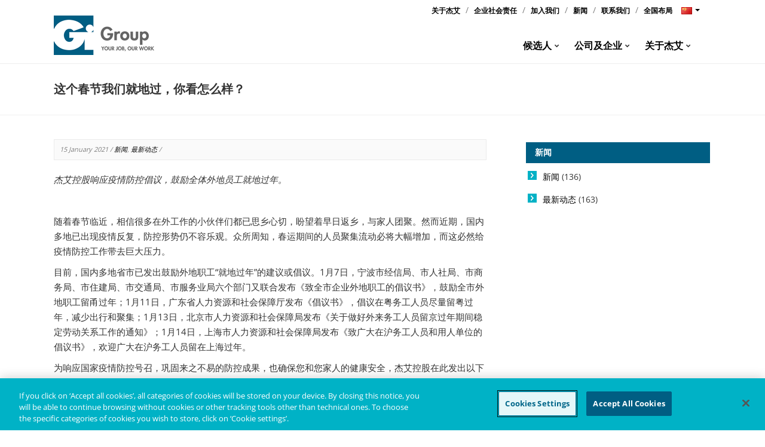

--- FILE ---
content_type: text/html; charset=UTF-8
request_url: https://cn.gigroup.com/post_210115/
body_size: 240105
content:
<!DOCTYPE html>
<html xmlns="http://www.w3.org/1999/xhtml" lang="en-US">
<head><meta http-equiv="Content-Type" content="text/html; charset=UTF-8" /><script>if(navigator.userAgent.match(/MSIE|Internet Explorer/i)||navigator.userAgent.match(/Trident\/7\..*?rv:11/i)){var href=document.location.href;if(!href.match(/[?&]nowprocket/)){if(href.indexOf("?")==-1){if(href.indexOf("#")==-1){document.location.href=href+"?nowprocket=1"}else{document.location.href=href.replace("#","?nowprocket=1#")}}else{if(href.indexOf("#")==-1){document.location.href=href+"&nowprocket=1"}else{document.location.href=href.replace("#","&nowprocket=1#")}}}}</script><script>class RocketLazyLoadScripts{constructor(){this.v="1.2.5.1",this.triggerEvents=["keydown","mousedown","mousemove","touchmove","touchstart","touchend","wheel"],this.userEventHandler=this._triggerListener.bind(this),this.touchStartHandler=this._onTouchStart.bind(this),this.touchMoveHandler=this._onTouchMove.bind(this),this.touchEndHandler=this._onTouchEnd.bind(this),this.clickHandler=this._onClick.bind(this),this.interceptedClicks=[],this.interceptedClickListeners=[],this._interceptClickListeners(this),window.addEventListener("pageshow",e=>{this.persisted=e.persisted,this.everythingLoaded&&this._triggerLastFunctions()}),document.addEventListener("DOMContentLoaded",()=>{this._preconnect3rdParties()}),this.delayedScripts={normal:[],async:[],defer:[]},this.trash=[],this.allJQueries=[]}_addUserInteractionListener(e){if(document.hidden){e._triggerListener();return}this.triggerEvents.forEach(t=>window.addEventListener(t,e.userEventHandler,{passive:!0})),window.addEventListener("touchstart",e.touchStartHandler,{passive:!0}),window.addEventListener("mousedown",e.touchStartHandler),document.addEventListener("visibilitychange",e.userEventHandler)}_removeUserInteractionListener(){this.triggerEvents.forEach(e=>window.removeEventListener(e,this.userEventHandler,{passive:!0})),document.removeEventListener("visibilitychange",this.userEventHandler)}_onTouchStart(e){"HTML"!==e.target.tagName&&(window.addEventListener("touchend",this.touchEndHandler),window.addEventListener("mouseup",this.touchEndHandler),window.addEventListener("touchmove",this.touchMoveHandler,{passive:!0}),window.addEventListener("mousemove",this.touchMoveHandler),e.target.addEventListener("click",this.clickHandler),this._disableOtherEventListeners(e.target,!0),this._renameDOMAttribute(e.target,"onclick","rocket-onclick"),this._pendingClickStarted())}_onTouchMove(e){window.removeEventListener("touchend",this.touchEndHandler),window.removeEventListener("mouseup",this.touchEndHandler),window.removeEventListener("touchmove",this.touchMoveHandler,{passive:!0}),window.removeEventListener("mousemove",this.touchMoveHandler),e.target.removeEventListener("click",this.clickHandler),this._disableOtherEventListeners(e.target,!1),this._renameDOMAttribute(e.target,"rocket-onclick","onclick"),this._pendingClickFinished()}_onTouchEnd(){window.removeEventListener("touchend",this.touchEndHandler),window.removeEventListener("mouseup",this.touchEndHandler),window.removeEventListener("touchmove",this.touchMoveHandler,{passive:!0}),window.removeEventListener("mousemove",this.touchMoveHandler)}_onClick(e){e.target.removeEventListener("click",this.clickHandler),this._disableOtherEventListeners(e.target,!1),this._renameDOMAttribute(e.target,"rocket-onclick","onclick"),this.interceptedClicks.push(e),e.preventDefault(),e.stopPropagation(),e.stopImmediatePropagation(),this._pendingClickFinished()}_replayClicks(){window.removeEventListener("touchstart",this.touchStartHandler,{passive:!0}),window.removeEventListener("mousedown",this.touchStartHandler),this.interceptedClicks.forEach(e=>{e.target.dispatchEvent(new MouseEvent("click",{view:e.view,bubbles:!0,cancelable:!0}))})}_interceptClickListeners(e){EventTarget.prototype.addEventListenerBase=EventTarget.prototype.addEventListener,EventTarget.prototype.addEventListener=function(t,i,r){"click"!==t||e.windowLoaded||i===e.clickHandler||e.interceptedClickListeners.push({target:this,func:i,options:r}),(this||window).addEventListenerBase(t,i,r)}}_disableOtherEventListeners(e,t){this.interceptedClickListeners.forEach(i=>{i.target===e&&(t?e.removeEventListener("click",i.func,i.options):e.addEventListener("click",i.func,i.options))}),e.parentNode!==document.documentElement&&this._disableOtherEventListeners(e.parentNode,t)}_waitForPendingClicks(){return new Promise(e=>{this._isClickPending?this._pendingClickFinished=e:e()})}_pendingClickStarted(){this._isClickPending=!0}_pendingClickFinished(){this._isClickPending=!1}_renameDOMAttribute(e,t,i){e.hasAttribute&&e.hasAttribute(t)&&(event.target.setAttribute(i,event.target.getAttribute(t)),event.target.removeAttribute(t))}_triggerListener(){this._removeUserInteractionListener(this),"loading"===document.readyState?document.addEventListener("DOMContentLoaded",this._loadEverythingNow.bind(this)):this._loadEverythingNow()}_preconnect3rdParties(){let e=[];document.querySelectorAll("script[type=rocketlazyloadscript][data-rocket-src]").forEach(t=>{let i=t.getAttribute("data-rocket-src");if(i&&0!==i.indexOf("data:")){0===i.indexOf("//")&&(i=location.protocol+i);try{let r=new URL(i).origin;r!==location.origin&&e.push({src:r,crossOrigin:t.crossOrigin||"module"===t.getAttribute("data-rocket-type")})}catch(n){}}}),e=[...new Map(e.map(e=>[JSON.stringify(e),e])).values()],this._batchInjectResourceHints(e,"preconnect")}async _loadEverythingNow(){this.lastBreath=Date.now(),this._delayEventListeners(this),this._delayJQueryReady(this),this._handleDocumentWrite(),this._registerAllDelayedScripts(),this._preloadAllScripts(),await this._loadScriptsFromList(this.delayedScripts.normal),await this._loadScriptsFromList(this.delayedScripts.defer),await this._loadScriptsFromList(this.delayedScripts.async);try{await this._triggerDOMContentLoaded(),await this._pendingWebpackRequests(this),await this._triggerWindowLoad()}catch(e){console.error(e)}window.dispatchEvent(new Event("rocket-allScriptsLoaded")),this.everythingLoaded=!0,this._waitForPendingClicks().then(()=>{this._replayClicks()}),this._emptyTrash()}_registerAllDelayedScripts(){document.querySelectorAll("script[type=rocketlazyloadscript]").forEach(e=>{e.hasAttribute("data-rocket-src")?e.hasAttribute("async")&&!1!==e.async?this.delayedScripts.async.push(e):e.hasAttribute("defer")&&!1!==e.defer||"module"===e.getAttribute("data-rocket-type")?this.delayedScripts.defer.push(e):this.delayedScripts.normal.push(e):this.delayedScripts.normal.push(e)})}async _transformScript(e){if(await this._littleBreath(),!0===e.noModule&&"noModule"in HTMLScriptElement.prototype){e.setAttribute("data-rocket-status","skipped");return}return new Promise(t=>{let i;function r(){(i||e).setAttribute("data-rocket-status","executed"),t()}try{if(navigator.userAgent.indexOf("Firefox/")>0||""===navigator.vendor)i=document.createElement("script"),[...e.attributes].forEach(e=>{let t=e.nodeName;"type"!==t&&("data-rocket-type"===t&&(t="type"),"data-rocket-src"===t&&(t="src"),i.setAttribute(t,e.nodeValue))}),e.text&&(i.text=e.text),i.hasAttribute("src")?(i.addEventListener("load",r),i.addEventListener("error",function(){i.setAttribute("data-rocket-status","failed"),t()}),setTimeout(()=>{i.isConnected||t()},1)):(i.text=e.text,r()),e.parentNode.replaceChild(i,e);else{let n=e.getAttribute("data-rocket-type"),s=e.getAttribute("data-rocket-src");n?(e.type=n,e.removeAttribute("data-rocket-type")):e.removeAttribute("type"),e.addEventListener("load",r),e.addEventListener("error",function(){e.setAttribute("data-rocket-status","failed"),t()}),s?(e.removeAttribute("data-rocket-src"),e.src=s):e.src="data:text/javascript;base64,"+window.btoa(unescape(encodeURIComponent(e.text)))}}catch(a){e.setAttribute("data-rocket-status","failed"),t()}})}async _loadScriptsFromList(e){let t=e.shift();return t&&t.isConnected?(await this._transformScript(t),this._loadScriptsFromList(e)):Promise.resolve()}_preloadAllScripts(){this._batchInjectResourceHints([...this.delayedScripts.normal,...this.delayedScripts.defer,...this.delayedScripts.async],"preload")}_batchInjectResourceHints(e,t){var i=document.createDocumentFragment();e.forEach(e=>{let r=e.getAttribute&&e.getAttribute("data-rocket-src")||e.src;if(r){let n=document.createElement("link");n.href=r,n.rel=t,"preconnect"!==t&&(n.as="script"),e.getAttribute&&"module"===e.getAttribute("data-rocket-type")&&(n.crossOrigin=!0),e.crossOrigin&&(n.crossOrigin=e.crossOrigin),e.integrity&&(n.integrity=e.integrity),i.appendChild(n),this.trash.push(n)}}),document.head.appendChild(i)}_delayEventListeners(e){let t={};function i(i,r){return t[r].eventsToRewrite.indexOf(i)>=0&&!e.everythingLoaded?"rocket-"+i:i}function r(e,r){var n;!t[n=e]&&(t[n]={originalFunctions:{add:n.addEventListener,remove:n.removeEventListener},eventsToRewrite:[]},n.addEventListener=function(){arguments[0]=i(arguments[0],n),t[n].originalFunctions.add.apply(n,arguments)},n.removeEventListener=function(){arguments[0]=i(arguments[0],n),t[n].originalFunctions.remove.apply(n,arguments)}),t[e].eventsToRewrite.push(r)}function n(t,i){let r=t[i];t[i]=null,Object.defineProperty(t,i,{get:()=>r||function(){},set(n){e.everythingLoaded?r=n:t["rocket"+i]=r=n}})}r(document,"DOMContentLoaded"),r(window,"DOMContentLoaded"),r(window,"load"),r(window,"pageshow"),r(document,"readystatechange"),n(document,"onreadystatechange"),n(window,"onload"),n(window,"onpageshow")}_delayJQueryReady(e){let t;function i(t){return e.everythingLoaded?t:t.split(" ").map(e=>"load"===e||0===e.indexOf("load.")?"rocket-jquery-load":e).join(" ")}function r(r){if(r&&r.fn&&!e.allJQueries.includes(r)){r.fn.ready=r.fn.init.prototype.ready=function(t){return e.domReadyFired?t.bind(document)(r):document.addEventListener("rocket-DOMContentLoaded",()=>t.bind(document)(r)),r([])};let n=r.fn.on;r.fn.on=r.fn.init.prototype.on=function(){return this[0]===window&&("string"==typeof arguments[0]||arguments[0]instanceof String?arguments[0]=i(arguments[0]):"object"==typeof arguments[0]&&Object.keys(arguments[0]).forEach(e=>{let t=arguments[0][e];delete arguments[0][e],arguments[0][i(e)]=t})),n.apply(this,arguments),this},e.allJQueries.push(r)}t=r}r(window.jQuery),Object.defineProperty(window,"jQuery",{get:()=>t,set(e){r(e)}})}async _pendingWebpackRequests(e){let t=document.querySelector("script[data-webpack]");async function i(){return new Promise(e=>{t.addEventListener("load",e),t.addEventListener("error",e)})}t&&(await i(),await e._requestAnimFrame(),await e._pendingWebpackRequests(e))}async _triggerDOMContentLoaded(){this.domReadyFired=!0,await this._littleBreath(),document.dispatchEvent(new Event("rocket-readystatechange")),await this._littleBreath(),document.rocketonreadystatechange&&document.rocketonreadystatechange(),await this._littleBreath(),document.dispatchEvent(new Event("rocket-DOMContentLoaded")),await this._littleBreath(),window.dispatchEvent(new Event("rocket-DOMContentLoaded"))}async _triggerWindowLoad(){await this._littleBreath(),document.dispatchEvent(new Event("rocket-readystatechange")),await this._littleBreath(),document.rocketonreadystatechange&&document.rocketonreadystatechange(),await this._littleBreath(),window.dispatchEvent(new Event("rocket-load")),await this._littleBreath(),window.rocketonload&&window.rocketonload(),await this._littleBreath(),this.allJQueries.forEach(e=>e(window).trigger("rocket-jquery-load")),await this._littleBreath();let e=new Event("rocket-pageshow");e.persisted=this.persisted,window.dispatchEvent(e),await this._littleBreath(),window.rocketonpageshow&&window.rocketonpageshow({persisted:this.persisted}),this.windowLoaded=!0}_triggerLastFunctions(){document.onreadystatechange&&document.onreadystatechange(),window.onload&&window.onload(),window.onpageshow&&window.onpageshow({persisted:this.persisted})}_handleDocumentWrite(){let e=new Map;document.write=document.writeln=function(t){let i=document.currentScript;i||console.error("WPRocket unable to document.write this: "+t);let r=document.createRange(),n=i.parentElement,s=e.get(i);void 0===s&&(s=i.nextSibling,e.set(i,s));let a=document.createDocumentFragment();r.setStart(a,0),a.appendChild(r.createContextualFragment(t)),n.insertBefore(a,s)}}async _littleBreath(){Date.now()-this.lastBreath>45&&(await this._requestAnimFrame(),this.lastBreath=Date.now())}async _requestAnimFrame(){return document.hidden?new Promise(e=>setTimeout(e)):new Promise(e=>requestAnimationFrame(e))}_emptyTrash(){this.trash.forEach(e=>e.remove())}static run(){let e=new RocketLazyLoadScripts;e._addUserInteractionListener(e)}}RocketLazyLoadScripts.run();</script>
<meta http-equiv="X-UA-Compatible" content="IE=edge" />

<meta name="viewport" content="width=device-width, initial-scale=1.0">
<title>这个春节我们就地过，你看怎么样？ - Gi Group China</title><link rel="preload" as="font" href="https://maxcdn.bootstrapcdn.com/font-awesome/4.7.0/fonts/fontawesome-webfont.woff2?v=4.7.0" crossorigin><link rel="preload" as="font" href="https://cf601020.delivery.rocketcdn.me/wp-content/themes/gi-group-child/font/fontawesome-webfont.woff?v=4.7.0" crossorigin><link rel="preload" as="font" href="https://fonts.gstatic.com/s/opensans/v44/memvYaGs126MiZpBA-UvWbX2vVnXBbObj2OVTS-muw.woff2" crossorigin><link rel="preload" as="font" href="https://cf601020.delivery.rocketcdn.me/wp-content/plugins/revslider/public/assets/fonts/revicons/revicons.woff?5510888" crossorigin><style id="wpr-usedcss">body{--wp--preset--color--black:#000000;--wp--preset--color--cyan-bluish-gray:#abb8c3;--wp--preset--color--white:#ffffff;--wp--preset--color--pale-pink:#f78da7;--wp--preset--color--vivid-red:#cf2e2e;--wp--preset--color--luminous-vivid-orange:#ff6900;--wp--preset--color--luminous-vivid-amber:#fcb900;--wp--preset--color--light-green-cyan:#7bdcb5;--wp--preset--color--vivid-green-cyan:#00d084;--wp--preset--color--pale-cyan-blue:#8ed1fc;--wp--preset--color--vivid-cyan-blue:#0693e3;--wp--preset--color--vivid-purple:#9b51e0;--wp--preset--gradient--vivid-cyan-blue-to-vivid-purple:linear-gradient(135deg,rgba(6, 147, 227, 1) 0%,rgb(155, 81, 224) 100%);--wp--preset--gradient--light-green-cyan-to-vivid-green-cyan:linear-gradient(135deg,rgb(122, 220, 180) 0%,rgb(0, 208, 130) 100%);--wp--preset--gradient--luminous-vivid-amber-to-luminous-vivid-orange:linear-gradient(135deg,rgba(252, 185, 0, 1) 0%,rgba(255, 105, 0, 1) 100%);--wp--preset--gradient--luminous-vivid-orange-to-vivid-red:linear-gradient(135deg,rgba(255, 105, 0, 1) 0%,rgb(207, 46, 46) 100%);--wp--preset--gradient--very-light-gray-to-cyan-bluish-gray:linear-gradient(135deg,rgb(238, 238, 238) 0%,rgb(169, 184, 195) 100%);--wp--preset--gradient--cool-to-warm-spectrum:linear-gradient(135deg,rgb(74, 234, 220) 0%,rgb(151, 120, 209) 20%,rgb(207, 42, 186) 40%,rgb(238, 44, 130) 60%,rgb(251, 105, 98) 80%,rgb(254, 248, 76) 100%);--wp--preset--gradient--blush-light-purple:linear-gradient(135deg,rgb(255, 206, 236) 0%,rgb(152, 150, 240) 100%);--wp--preset--gradient--blush-bordeaux:linear-gradient(135deg,rgb(254, 205, 165) 0%,rgb(254, 45, 45) 50%,rgb(107, 0, 62) 100%);--wp--preset--gradient--luminous-dusk:linear-gradient(135deg,rgb(255, 203, 112) 0%,rgb(199, 81, 192) 50%,rgb(65, 88, 208) 100%);--wp--preset--gradient--pale-ocean:linear-gradient(135deg,rgb(255, 245, 203) 0%,rgb(182, 227, 212) 50%,rgb(51, 167, 181) 100%);--wp--preset--gradient--electric-grass:linear-gradient(135deg,rgb(202, 248, 128) 0%,rgb(113, 206, 126) 100%);--wp--preset--gradient--midnight:linear-gradient(135deg,rgb(2, 3, 129) 0%,rgb(40, 116, 252) 100%);--wp--preset--font-size--small:13px;--wp--preset--font-size--medium:20px;--wp--preset--font-size--large:36px;--wp--preset--font-size--x-large:42px;--wp--preset--spacing--20:0.44rem;--wp--preset--spacing--30:0.67rem;--wp--preset--spacing--40:1rem;--wp--preset--spacing--50:1.5rem;--wp--preset--spacing--60:2.25rem;--wp--preset--spacing--70:3.38rem;--wp--preset--spacing--80:5.06rem;--wp--preset--shadow--natural:6px 6px 9px rgba(0, 0, 0, .2);--wp--preset--shadow--deep:12px 12px 50px rgba(0, 0, 0, .4);--wp--preset--shadow--sharp:6px 6px 0px rgba(0, 0, 0, .2);--wp--preset--shadow--outlined:6px 6px 0px -3px rgba(255, 255, 255, 1),6px 6px rgba(0, 0, 0, 1);--wp--preset--shadow--crisp:6px 6px 0px rgba(0, 0, 0, 1)}:where(.is-layout-flex){gap:.5em}:where(.is-layout-grid){gap:.5em}:where(.wp-block-post-template.is-layout-flex){gap:1.25em}:where(.wp-block-post-template.is-layout-grid){gap:1.25em}:where(.wp-block-columns.is-layout-flex){gap:2em}:where(.wp-block-columns.is-layout-grid){gap:2em}.dropbtn{padding:4px;border:none;cursor:pointer}.dropdown .caret{margin-left:5px!important}.info-bar-text{padding-right:60px}.dropdown{display:inline-block;float:right;top:-33px;right:15px}.dropdown-content{display:none;position:absolute;background-color:#f9f9f9;min-width:160px;box-shadow:0 8px 16px 0 rgba(0,0,0,.2);padding-bottom:10px;right:0;z-index:10000}.dropdown-content a{color:#666;font-size:12px;line-height:20px;padding:0 16px;text-decoration:none;display:block;vertical-align:middle}.dropdown-content a img{margin-right:10px;margin-top:-2px}.dropdown-content span{display:block;padding:5px 16px 2px;color:#000;font-size:.9em}.dropdown-content a:hover{background-color:#ddd}.dropdown:hover .dropdown-content{display:block}.dropdown:hover .dropbtn{background-color:#f4f4f4}.footer-wrap .span6:last-child .widget-wrap{float:right;clear:both}.footer-wrap .widget-body.gumm-social-networks-widget .bluebox-details-social{margin-bottom:30px}.bluebox-footer-content .span6:last-child .widget-wrap:last-child .heading-wrap h3{margin-bottom:0}.footer-wrap .dropbtn{padding:12px 7px 12px 10px}.footer-wrap .dropdown{display:inline-block;float:right;top:0;right:0}.footer-wrap .dropbtn:hover,.footer-wrap .dropdown:hover .dropbtn{background-color:rgba(0,0,0,.7)}.footer-wrap .dropdown-content{background-color:rgba(0,0,0,.85);color:#fff;bottom:100%}.footer-wrap .dropdown-content a{color:#ccc}.footer-wrap .dropdown-content span{color:#969696}.footer-wrap .dropdown-content a:hover{color:#fff}.footer-wrap .dropdown-content a:hover{background-color:rgba(0,0,0,.9)}.footer-wrap .dropdown .caret{border-top-color:rgba(255,255,255,.26)}@media (max-width:768px){.footer-wrap .span6:last-child .widget-wrap{float:left}.footer-wrap .span6:last-child .widget-wrap:last-child{margin-top:0}}.hidden[style*="display: block"]{display:block!important}.cff-wrapper:after{content:"";display:table;clear:both}#cff{float:left;width:100%;margin:0 auto;padding:0;-webkit-box-sizing:border-box;-moz-box-sizing:border-box;box-sizing:border-box}#cff .cff-posts-wrap{position:relative;clear:both;height:100%;top:0;bottom:0;width:100%}#cff .cff-item{float:left;width:100%;clear:both;padding:20px 0 15px;margin:0;border-bottom:1px solid #ddd}#cff .cff-item:first-child{padding-top:0}.cff-visual-header{margin-bottom:24px!important}.cff-visual-header .cff-header-hero{width:100%;height:300px;position:relative;overflow:hidden}.cff-visual-header .cff-header-hero img{width:100%;display:none}.cff-visual-header .cff-header-img img{display:block;width:100px;border-radius:3px;padding:0;margin:0}.cff-visual-header .cff-header-img{position:absolute;display:inline-block;line-height:1}.cff-visual-header .cff-header-text{display:inline-block;float:left;margin:20px 0 0 120px}#cff .cff-visual-header .cff-header-text h3,.cff-visual-header .cff-header-text h3{display:inline-block;width:auto;margin:0 8px 0 0;padding:0;font-size:1.2em;line-height:1.2em}.cff-visual-header .cff-header-text{padding-top:10px;margin:0}.cff-header-text:after{display:table;clear:both;content:" "}#cff .cff-less{display:none}#cff .cff-post-text-link{display:block}.cff-post-text{width:100%;float:left}#cff .cff-post-desc,#cff h3,#cff h4,#cff p{float:left;width:100%;clear:both;padding:0;margin:5px 0;word-wrap:break-word}#cff .cff-author{float:left;clear:both;margin:0 0 15px;padding:0;line-height:1.2;width:100%}#cff .cff-author a{text-decoration:none;border:none}#cff .cff-author-img{float:left;width:40px;height:40px;margin:0 0 0 -100%!important;font-size:0;background:#eee;background:url(https://cf601020.delivery.rocketcdn.me/wp-content/plugins/custom-facebook-feed/assets/img/cff-avatar.png) no-repeat;background-size:100%;border-radius:50%}#cff .cff-author img{float:left;margin:0!important;padding:0!important;border:none!important;font-size:0;border-radius:50%}#cff .cff-author-img.cff-no-consent img{display:none}.cff-no-consent .cff-header-text{margin-left:0!important}.cff-no-consent .cff-header-hero,.cff-no-consent .cff-header-img{display:none!important}#cff .cff-expand{display:none}#cff .cff-shared-link{float:left;clear:both;width:100%;padding:5px 10px;margin:10px 0 5px;background:#f9f9f9;border:1px solid #d9d9d9;background:rgba(0,0,0,.02);border:1px solid rgba(0,0,0,.07);-webkit-box-sizing:border-box;-moz-box-sizing:border-box;box-sizing:border-box}#cff .cff-link{float:left;clear:both;max-width:20%;margin:10px 0 0}#cff .cff-link img{max-width:100%}#cff .cff-post-desc{margin:5px 0 0}#cff .cff-share-tooltip{display:none;position:absolute;z-index:1000;bottom:22px;right:-40px;width:110px;padding:3px 5px 4px;margin:0;background:#333;color:#eee;font-size:12px;line-height:1.3;-moz-border-radius:4px;-webkit-border-radius:4px;border-radius:4px;-webkit-box-sizing:border-box;-moz-box-sizing:border-box;box-sizing:border-box}#cff .cff-share-tooltip a svg{font-size:16px;margin:0;padding:5px}#cff .cff-share-tooltip a{display:block;float:left;margin:0!important;padding:0!important;color:#eee!important;opacity:0;-moz-border-radius:4px;-webkit-border-radius:4px;border-radius:4px}#cff .cff-share-tooltip a:hover{color:#fff!important}#cff .cff-share-tooltip a.cff-show{opacity:1;transition:opacity .2s ease}.cff-likebox{float:left;width:100%;position:relative;margin:20px 0 0}#cff .cff-credit img{float:left;margin:-2px 5px 0 0}.cff-credit a{display:flex;align-items:center}@media all and (max-width:640px){.cff-wrapper .cff-visual-header .cff-header-img img{width:80px}}#cff.cff-masonry{box-sizing:border-box}#cff.cff-masonry .cff-item,#cff.cff-masonry .cff-item:first-child{padding-top:20px;margin-top:0}#cff.cff-masonry .cff-item,#cff.cff-masonry .cff-likebox{float:none;display:inline-block;width:30.3%;margin:0 1.5%;margin-bottom:20px}@media (min-width:481px) and (max-width:800px){#cff.cff-masonry .cff-item,#cff.cff-masonry .cff-likebox{width:100%;margin:0}#cff.cff-masonry.masonry-2-tablet .cff-posts-wrap .cff-item,#cff.cff-masonry.masonry-2-tablet .cff-posts-wrap .cff-likebox{width:47%;margin-left:1.5%;margin-right:1.5%}#cff.cff-masonry.masonry-3-tablet .cff-posts-wrap .cff-item,#cff.cff-masonry.masonry-3-tablet .cff-posts-wrap .cff-likebox{width:30.3%;margin-left:1.5%;margin-right:1.5%}#cff.cff-masonry.masonry-4-tablet .cff-item,#cff.cff-masonry.masonry-4-tablet .cff-likebox{width:22%;margin-left:1.5%;margin-right:1.5%}}@media (max-width:480px){#cff.cff-masonry .cff-item,#cff.cff-masonry .cff-likebox{width:100%;margin:0}#cff.cff-masonry.masonry-2-mobile .cff-posts-wrap .cff-item,#cff.cff-masonry.masonry-2-mobile .cff-posts-wrap .cff-likebox{width:47%;margin-left:1.5%;margin-right:1.5%}#cff.cff-masonry.masonry-3-mobile .cff-posts-wrap .cff-item,#cff.cff-masonry.masonry-3-mobile .cff-posts-wrap .cff-likebox{width:30.3%;margin-left:1.5%;margin-right:1.5%}}#cff.cff-masonry.cff-masonry-css{width:100%;overflow:hidden;margin-bottom:20px}#cff.cff-masonry.cff-masonry-css{-webkit-column-gap:20px;-moz-column-gap:20px;column-gap:20px;-webkit-column-fill:auto;column-fill:unset;-webkit-column-count:3;-moz-column-count:3;column-count:3;margin:0}#cff.cff-masonry.cff-masonry-css .cff-item,#cff.cff-masonry.cff-masonry-css .cff-likebox{float:none;display:inline-block;width:100%;margin:0 0 12px}#cff.cff-masonry.cff-masonry-css .cff-likebox{width:99.5%}@media only screen and (max-width:780px){#cff.cff-masonry.cff-masonry-css{-webkit-column-count:1;-moz-column-count:1;column-count:1}#cff.cff-masonry.cff-masonry-css.masonry-2-mobile{-webkit-column-count:2;-moz-column-count:2;column-count:2;margin:0}#cff.cff-masonry.cff-masonry-css.masonry-2-mobile,#cff.cff-masonry.cff-masonry-css.masonry-2-mobile .cff-item{width:100%}}#cff.cff-disable-masonry{height:auto!important}#cff.cff-disable-masonry .cff-item,#cff.cff-disable-masonry .cff-likebox{position:relative!important;top:auto!important}.cff-num-diff-hide{display:none!important}.cff-gdpr-notice{max-width:100%;box-sizing:border-box;padding:8px 15px;margin:0;font-size:12px;background:#fdf7f7;display:inline-block;border-radius:5px;border:1px solid #e4b1b1;line-height:1.3;display:none}@font-face{font-display:swap;font-family:FontAwesome;src:url('https://maxcdn.bootstrapcdn.com/font-awesome/4.7.0/fonts/fontawesome-webfont.eot?v=4.7.0');src:url('https://maxcdn.bootstrapcdn.com/font-awesome/4.7.0/fonts/fontawesome-webfont.eot?#iefix&v=4.7.0') format('embedded-opentype'),url('https://maxcdn.bootstrapcdn.com/font-awesome/4.7.0/fonts/fontawesome-webfont.woff2?v=4.7.0') format('woff2'),url('https://maxcdn.bootstrapcdn.com/font-awesome/4.7.0/fonts/fontawesome-webfont.woff?v=4.7.0') format('woff'),url('https://maxcdn.bootstrapcdn.com/font-awesome/4.7.0/fonts/fontawesome-webfont.ttf?v=4.7.0') format('truetype'),url('https://maxcdn.bootstrapcdn.com/font-awesome/4.7.0/fonts/fontawesome-webfont.svg?v=4.7.0#fontawesomeregular') format('svg');font-weight:400;font-style:normal}body{overflow-x:hidden;background-position:center;background-repeat:no-repeat;background-attachment:fixed}h1,h3,h4{margin:10px 0;font-weight:700;color:inherit;text-rendering:optimizelegibility}#wpadminbar *{color:#ccc!important}#wpadminbar .hover a,#wpadminbar .hover a span{color:#464646!important}.aligncenter{display:inline-block;background-color:#fff;padding:6px}.aligncenter{clear:both;display:block;margin:18px auto}body a,body a:hover{text-decoration:none}::selection{background:#ed7721;color:#fff}::-moz-selection{background:#ed7721;color:#fff}.bluebox-wrap{margin:0 auto;box-shadow:0 0 0 1px rgba(0,0,0,.06);-webkit-box-shadow:0 0 0 1px rgba(0,0,0,.06);-moz-box-shadow:0 0 0 1px rgba(0,0,0,.06);background-color:#fff;-webkit-backface-visibility:hidden}.bluebox-container{margin:0 auto}.bluebox-clear{width:100%;height:0;clear:both}.bluebox-details-social a{background-color:rgba(0,0,0,.02)}.bluebox-header.type-two .bluebox-clear,.bluebox-prime-nav #prime-nav-searchform input.submit{display:none}.bluebox-info-bar,.bluebox-info-bar.light{min-height:20px;padding:7px 0 8px}.bluebox-info-bar.light{background-color:rgba(0,0,0,.02)}.bluebox-head-top{min-height:105px}.bluebox-head-top .bluebox-head-logo,.bluebox-head-top .bluebox-head-logo a,.bluebox-header.type-two ul.prime-nav>li.search{float:left}.bluebox-head-top .bluebox-head-logo a img{display:inline-block;max-height:70px;width:auto}.bluebox-details-social{float:right;height:45px}.bluebox-details-social a{display:block;height:45px;width:45px;float:right;text-align:center;line-height:45px;text-decoration:none;font-size:16px}.bluebox-details-social a.bluebox-shadows{box-shadow:inset 0 1px 0 0 rgba(0,0,0,.06),inset 0-1px 0 0 rgba(0,0,0,.06),inset -1px 0 0 0 rgba(0,0,0,.06);-webkit-box-shadow:inset 0 1px 0 0 rgba(0,0,0,.06),inset 0-1px 0 0 rgba(0,0,0,.06),inset -1px 0 0 0 rgba(0,0,0,.06);-moz-box-shadow:inset 0 1px 0 0 rgba(0,0,0,.06),inset 0-1px 0 0 rgba(0,0,0,.06),inset -1px 0 0 0 rgba(0,0,0,.06)}.bluebox-details-social a.bluebox-shadows:last-child{box-shadow:inset 0 1px 0 0 rgba(0,0,0,.06),inset 0-1px 0 0 rgba(0,0,0,.06),inset -1px 0 0 0 rgba(0,0,0,.06),inset 1px 0 0 0 rgba(0,0,0,.06);-webkit-box-shadow:inset 0 1px 0 0 rgba(0,0,0,.06),inset 0-1px 0 0 rgba(0,0,0,.06),inset -1px 0 0 0 rgba(0,0,0,.06),inset 1px 0 0 0 rgba(0,0,0,.06);-moz-box-shadow:inset 0 1px 0 0 rgba(0,0,0,.06),inset 0-1px 0 0 rgba(0,0,0,.06),inset -1px 0 0 0 rgba(0,0,0,.06),inset 1px 0 0 0 rgba(0,0,0,.06)}.bluebox-prime-nav,ul.prime-nav>li .menu-item{position:relative}.bluebox-prime-nav #prime-nav-searchform{position:absolute;bottom:-60px;right:0;width:348px;height:60px;display:block;z-index:211}.bluebox-prime-nav #prime-nav-searchform form{display:block;position:relative}.bluebox-prime-nav #prime-nav-searchform i{position:absolute;top:24px;left:24px}.bluebox-prime-nav #prime-nav-searchform form input[type=text].bluebox-search-input{height:36px;line-height:36px;font-size:18px;font-weight:300;padding:12px 20px 12px 60px;width:268px}.searchform-icon.icon-remove{cursor:pointer}.prime-nav-searchform-button-active:hover{background-color:transparent}#prime-nav-searchform{visibility:hidden}#prime-nav-searchform.active{visibility:visible}body .popover.gumm-autocomplete-wrapper{-webkit-border-radius:0!important;-moz-border-radius:0!important;border-radius:0!important;padding:0;-webkit-box-shadow:0 0 0 1px rgba(0,0,0,.06);-moz-box-shadow:0 0 0 1px rgba(0,0,0,.06);box-shadow:0 0 0 1px rgba(0,0,0,.06);border:0;margin-top:0}body .popover.gumm-autocomplete-wrapper .popover-title{background-color:#fafafa;font-size:14px;font-weight:700;text-transform:uppercase}body .popover.bottom.gumm-autocomplete-wrapper .arrow{top:-6px;left:50%;margin-left:-10px;border-width:0 6px 6px;border-bottom-color:#fafafa}body .popover.bottom.gumm-autocomplete-wrapper .arrow:after{border-width:0 11px 11px;border-bottom-color:rgba(0,0,0,.06);top:-1px;left:-11px}.bluebox-header.type-two .bluebox-head-top{min-height:120px}.sidebar .search-form input.submit{display:none}.bluebox-header.type-two ul.prime-nav{margin-top:30px;float:right;width:inherit}.bluebox-header.type-two ul.prime-nav>li.search a{box-shadow:none;-webkit-box-shadow:none;-moz-box-shadow:none}.bluebox-header.type-two.nav-style-three ul.prime-nav>li.search:last-child:after,.nav-style-three ul.prime-nav>li:last-child:after{content:""}.bluebox-header.type-two.nav-style-three ul.prime-nav>li a:hover{-webkit-box-shadow:none;-moz-box-shadow:none;box-shadow:none}ul.prime-nav{list-style-type:none;margin:0;padding:0;display:block;width:100%;min-height:60px}ul.prime-nav>li>ul.bluebox-dropdown.sub-menu>li ul.bluebox-dropdown.sub-menu{top:-4px;left:-100%;right:100%}ul.prime-nav>li{float:left;display:inline-block;position:relative;z-index:1100;text-align:left}ul.prime-nav>li>a{padding:10px 20px;text-decoration:none;display:inline-block;height:40px;line-height:40px}ul.prime-nav>li.search{float:right}ul.prime-nav>li.search a{width:60px;height:60px;display:block;text-align:center;line-height:60px;padding:0;font-size:16px}.nav-style-three ul.prime-nav>li.search>a:hover{box-shadow:none;-webkit-box-shadow:none;-moz-box-shadow:none}.nav-style-three ul.prime-nav>li{padding:0 20px;position:relative}.nav-style-three ul.prime-nav>li:first-child{padding-left:0}.nav-style-three ul.prime-nav>li:after{content:"/";position:absolute;top:20px;right:-2px;color:rgba(0,0,0,.16)}.nav-style-three ul.prime-nav>li>a{padding:10px 0;font-weight:300;font-size:14px;text-transform:uppercase}.nav-style-three ul.prime-nav>li>a:hover{box-shadow:inset 0-4px 0 0#ed7721;-webkit-box-shadow:inset 0-4px 0 0#ed7721;-moz-box-shadow:inset 0-4px 0 0#ed7721}.nav-style-three ul.prime-nav>li.search{box-shadow:none;-webkit-box-shadow:none;-moz-box-shadow:none;padding:0}.nav-style-three ul.prime-nav>li.search>a{width:60px;height:60px;display:block;text-align:center;line-height:60px;padding:0;font-size:16px}ul.prime-nav li>ul.bluebox-dropdown{background-color:#f9f9f9;list-style-type:none;margin:0;padding:0;box-shadow:1px 0 0 0 rgba(0,0,0,.06),-1px 0 0 0 rgba(0,0,0,.06),0 1px 0 0 rgba(0,0,0,.06);-webkit-box-shadow:1px 0 0 0 rgba(0,0,0,.06),-1px 0 0 0 rgba(0,0,0,.06),0 1px 0 0 rgba(0,0,0,.06);-moz-box-shadow:1px 0 0 0 rgba(0,0,0,.06),-1px 0 0 0 rgba(0,0,0,.06),0 1px 0 0 rgba(0,0,0,.06);position:absolute;z-index:210;top:56px;text-wrap:none;display:none;border-top:4px solid #006083}ul.prime-nav li:hover>ul.bluebox-dropdown{display:block;min-width:200px}ul.prime-nav li>ul.bluebox-dropdown li{min-height:35px;display:block;text-wrap:none}ul.prime-nav li>ul.bluebox-dropdown li a{border-bottom:1px solid #ebebeb;display:block;text-wrap:none;position:relative}ul.prime-nav li>ul.bluebox-dropdown li a>i{opacity:.5;position:absolute;top:13px;right:10px;font-size:8px}.bluebox-more-link:hover span,ul.prime-nav li>ul.bluebox-dropdown li a:hover>i{opacity:1}ul.prime-nav li>ul.bluebox-dropdown li.current-menu-item>a{background-color:#fff}ul.prime-nav li>ul.bluebox-dropdown li:last-child>a:first-child{border-bottom:none}ul.prime-nav>li.menu-item-has-children>a:after{content:"\f078";display:inline-block;position:relative;top:-3px;font-size:8px;margin:auto 5px;font-family:fontAwesome;font-weight:400;transition:all ease .2s;transform:rotate(0);color:#333}ul.prime-nav>li.menu-item-has-children:hover>a:after,ul.prime-nav>li.menu-item-has-children>a:hover:after{transform:rotate(180deg)}.page-heading-wrap{min-height:105px;border-bottom:1px solid rgba(0,0,0,.06);box-shadow:0-1px 0 0 rgba(0,0,0,.06);-webkit-box-shadow:0-1px 0 0 rgba(0,0,0,.06);-moz-box-shadow:0-1px 0 0 rgba(0,0,0,.06)}.page-heading-wrap .bluebox-container{position:relative}.sidebar .search-form i{position:absolute;top:15px;left:15px}input[type=text].bluebox-search-input{margin:0;padding:12px 20px 12px 40px;width:160px;line-height:21px;height:21px;font-family:"Open Sans",sans-serif;font-size:13px;border:0!important;outline:0!important;border-radius:0;-webkit-border-radius:0;-moz-border-radius:0;background-color:transparent;box-shadow:inset 0 0 0 1px rgba(0,0,0,.08);-webkit-box-shadow:inset 0 0 0 1px rgba(0,0,0,.08);-moz-box-shadow:inset 0 0 0 1px rgba(0,0,0,.08)}.sidebar input[type=text].bluebox-search-input{padding:12px 5% 11px 16%;width:79%;margin-bottom:0}#main-content .iosSliderContainer,.sidebar .search-form{position:relative}input[type=text].bluebox-search-input:focus{border:0!important;outline:0!important;border-radius:0;-webkit-border-radius:0;-moz-border-radius:0;box-shadow:inset 0 0 0 1px rgba(0,0,0,.08);-webkit-box-shadow:inset 0 0 0 1px rgba(0,0,0,.08);-moz-box-shadow:inset 0 0 0 1px rgba(0,0,0,.08)}#main-content .iosSliderContainer .image-wrap:after,#main-content .iosSliderContainer .image-wrap:before,#main-content .iosSliderContainer:after,#main-content .iosSliderContainer:before,.rev_slider_wrapper:after,.rev_slider_wrapper:before{content:"";position:absolute;z-index:160;background-color:rgba(0,0,0,.06)}#main-content .iosSliderContainer:before,.rev_slider_wrapper:before{top:0;left:0;right:0;height:1px}#main-content .iosSliderContainer:after,.rev_slider_wrapper:after{bottom:0;left:0;right:0;height:1px}#main-content .iosSliderContainer .image-wrap:before{bottom:0;left:0;top:0;width:1px}#main-content .iosSliderContainer .image-wrap:after{bottom:0;right:0;top:0;width:1px}.tp-bullets.simplebullets{opacity:1!important;bottom:0!important}.tp-bullets.simplebullets .bullet{background-image:none!important;box-shadow:inset 0 0 0 1px rgba(0,0,0,.06);-webkit-box-shadow:inset 0 0 0 1px rgba(0,0,0,.06);-moz-box-shadow:inset 0 0 0 1px rgba(0,0,0,.06);height:20px!important;width:20px!important;margin:0 0 0 1px!important}.tparrows.default{margin-top:-20px 30px 0 30px!important;background-image:none!important;height:40px!important;width:38px!important;line-height:42px;font-size:16px;text-align:center}.tparrows.default,.tparrows.default:hover{-webkit-box-shadow:inset 0 0 0 1px rgba(0,0,0,.06)!important;-moz-box-shadow:inset 0 0 0 1px rgba(0,0,0,.06)!important}.tp-leftarrow.tparrows.default{padding-right:2px!important}.tparrows.tp-leftarrow.round{margin-top:0;margin-right:35px!important}.bluebox-heading-wrap{background-color:rgba(0,0,0,.02);min-height:20px;display:block;position:relative;margin-bottom:20px}h3.bluebox-heading{font-weight:300;text-transform:uppercase;font-size:18px;margin:0}.bluebox-heading-wrap h3.bluebox-heading{display:inline-grid;line-height:20px;background-color:#fff;padding-right:20px;box-shadow:4px 0 0 0 rgba(0,0,0,.04);-webkit-box-shadow:4px 0 0 0 rgba(0,0,0,.04);-moz-box-shadow:4px 0 0 0 rgba(0,0,0,.04)}.bluebox-heading-wrap .prev-next-heading-links{position:absolute;right:0;top:0;bottom:0}.bluebox-heading-wrap .prev-next-heading-links a{display:block;height:20px;width:20px;font-size:10px;text-align:center;line-height:21px;margin-left:1px;float:right;background-color:rgba(0,0,0,.02)}.bluebox-builder-row{position:relative}.bluebox-builder-row:first-child{margin-top:40px}.image-details{position:relative;display:block}.image-details:after{content:"";position:absolute;top:0;right:0;bottom:0;left:0;border:1px solid rgba(0,0,0,.06)}.head-link,.head-link h4{font-size:14px;text-transform:uppercase;font-weight:700;display:block;margin:0}.image-wrap{position:relative}.image-wrap .icon-search{font-size:24px;color:#fff;position:absolute;top:50%;margin-top:-22px;left:50%;margin-left:-10px;opacity:0;z-index:3;transition:opacity .2s linear,margin-top .2s linear;-webkit-transition:opacity .2s linear,margin-top .2s linear;-moz-transition:opacity .2s linear,margin-top .2s linear;-o-transition:opacity .2s linear,margin-top .2s linear;-ms-transition:opacity .2s linear,margin-top .2s linear}.image-wrap:hover .icon-search{opacity:1;margin-top:-12px}.bluebox-date{font-weight:300;font-size:11px;font-style:italic}.bluebox-more-link{display:inline-block}.bluebox-more-link span{margin-left:6px;opacity:.16;font-size:10px}.bluebox-accordion .accordion-content{padding:14px 20px 16px;box-shadow:inset 1px 0 0 0 rgba(0,0,0,.06),inset -1px 0 0 0 rgba(0,0,0,.06),inset 0-1px 0 0 rgba(0,0,0,.06);-webkit-box-shadow:inset 1px 0 0 0 rgba(0,0,0,.06),inset -1px 0 0 0 rgba(0,0,0,.06),inset 0-1px 0 0 rgba(0,0,0,.06);-moz-box-shadow:inset 1px 0 0 0 rgba(0,0,0,.06),inset -1px 0 0 0 rgba(0,0,0,.06),inset 0-1px 0 0 rgba(0,0,0,.06)}.progress{position:relative;text-shadow:none}.progress:last-child{margin-bottom:0}article,aside,details,footer,header,nav,section{display:block}.line-meta-details{box-shadow:inset 0 0 0 1px rgba(0,0,0,.06);-webkit-box-shadow:inset 0 0 0 1px rgba(0,0,0,.06);-moz-box-shadow:inset 0 0 0 1px rgba(0,0,0,.06)}.line-meta-details{padding:8px 10px 9px;font-size:11px;line-height:18px;font-style:italic;margin-bottom:15px;background-color:rgba(0,0,0,.02);margin-top:20px}.blog-post-single-wrap{margin-top:30px}.blog-post-single-wrap .bluebox-builder-row{margin-bottom:20px}.blog-post-single-wrap .bluebox-builder-row .single-related-layout-element{margin-bottom:10px}.alert h4,.blog-post-single-wrap .line-meta-details{margin:0}.blog-post-single-wrap .bluebox-share-options{height:45px;box-shadow:inset 0 0 0 1px rgba(0,0,0,.06);-webkit-box-shadow:inset 0 0 0 1px rgba(0,0,0,.06);-moz-box-shadow:inset 0 0 0 1px rgba(0,0,0,.06)}.blog-post-single-wrap .bluebox-share-options>span{margin-left:20px;font-weight:300;line-height:45px;text-transform:uppercase;display:inline-block}.blog-post-single-wrap .bluebox-related-blog-posts{margin-top:40px}.blog-post-single-wrap .bluebox-related-blog-posts .slides .row-fluid{margin-bottom:30px;padding-bottom:30px;border-bottom:1px dotted #ccc}.blog-post-single-wrap .bluebox-related-blog-posts>.row-fluid:last-child{margin-bottom:0}.sidebar{padding-top:45px}.sidebar form,form.search-form{margin-bottom:0}strong{font-weight:700}.sidebar .widget-wrap{margin-bottom:45px;float:left;width:100%}.widget-wrap ul{margin:0;padding:0;list-style-type:none}.widget-wrap ul li{margin-bottom:13px}.widget-wrap ul li:last-child{margin-bottom:0}.widget-wrap ul.nav-tabs li,ul ul{margin-bottom:0}.bluebox-footer-content .widget-wrap .heading-wrap h3,.bluebox-footer-content h3.bluebox-heading{font-weight:700;text-transform:uppercase;font-size:14px;line-height:20px;margin:0 0 15px}.bluebox-footer-content{padding:55px 0 45px;position:relative;background-color:rgba(0,0,0,.74);box-shadow:inset 0-1px 0 0 rgba(255,255,255,.04);-webkit-box-shadow:inset 0-1px 0 0 rgba(255,255,255,.04);-moz-box-shadow:inset 0-1px 0 0 rgba(255,255,255,.04)}.bluebox-footer-content:after{content:"";z-index:22;height:0;width:0;position:absolute;top:-6px;left:50%;margin-left:-6px}.bluebox-copyrights-wrap{padding:42px 0 33px;position:relative}.bluebox-prime-nav #prime-nav-searchform i{color:rgba(255,255,255,.5)}.bluebox-authors-wrap .bluebox-authors-content{text-align:right;padding-right:75px;position:relative}.bluebox-authors-wrap .bluebox-authors-content a.back-to-top,.bluebox-footer-content a.social-link{font-size:16px;height:45px;width:45px;text-align:center;line-height:46px;background-color:rgba(255,255,255,.06)}.bluebox-authors-wrap .bluebox-authors-content a.back-to-top{display:block;position:absolute;top:-12px;right:0;box-shadow:inset 0 0 0 1px rgba(255,255,255,.04);-webkit-box-shadow:inset 0 0 0 1px rgba(255,255,255,.04);-moz-box-shadow:inset 0 0 0 1px rgba(255,255,255,.04)}.bluebox-footer-content .bluebox-details-social{float:left}.bluebox-footer-content a.social-link{display:inline-block;float:left;margin:0 1px 1px 0;box-shadow:inset 0 0 0 1px rgba(255,255,255,.04)!important;-webkit-box-shadow:inset 0 0 0 1px rgba(255,255,255,.04)!important;-moz-box-shadow:inset 0 0 0 1px rgba(255,255,255,.04)!important}.bluebox-authors-wrap .bluebox-authors-content a.back-to-top:hover,.bluebox-footer-content a.social-link:hover{box-shadow:inset 0 0 0 1px rgba(0,0,0,.04);-webkit-box-shadow:inset 0 0 0 1px rgba(0,0,0,.04);-moz-box-shadow:inset 0 0 0 1px rgba(0,0,0,.04)}.dropdown-menu li>a:hover{background-image:none!important;background-color:transparent!important}#mobile-menu{width:250px;top:0;bottom:0;position:fixed;display:none;background-color:#2a2a2a;overflow:hidden;overflow-y:scroll;z-index:1!important}#mobile-menu .prime-nav-mobile-list{margin:0;padding:0;position:relative;list-style-type:none;top:0;bottom:0;border-bottom:1px solid rgba(255,255,255,.09)}#mobile-menu .prime-nav-mobile-list li{position:relative;border-top:1px solid rgba(255,255,255,.16);border-bottom:1px solid rgba(0,0,0,.6)}#mobile-menu .prime-nav-mobile-list .dropdown-menu li.current-menu-item>a,#mobile-menu .prime-nav-mobile-list .dropdown-menu li.current-menu-item>a:hover,#mobile-menu .prime-nav-mobile-list li.current-menu-item>a,#mobile-menu .prime-nav-mobile-list li.current-menu-item>a:hover,#mobile-menu .prime-nav-mobile-list li>a:hover{-webkit-box-shadow:none;-moz-box-shadow:none;box-shadow:none;-webkit-border-radius:0;-moz-border-radius:0;border-radius:0}#mobile-menu .prime-nav-mobile-list li>a:hover{background-color:transparent}#mobile-menu .prime-nav-mobile-list li>i{line-height:25px;padding:18px 10px 17px;display:inline-block;font-size:18px;position:absolute;z-index:51;left:0;top:0;bottom:0;text-shadow:0-1px 0 rgba(255,255,255,.1),0 1px 0 rgba(0,0,0,.6);color:rgba(255,255,255,.3)}#mobile-menu .prime-nav-mobile-list li a{line-height:25px;min-height:25px;display:block;text-shadow:0-1px 0 rgba(0,0,0,.6)}#mobile-menu .dropdown-menu li:last-child,#mobile-menu .prime-nav-mobile-list li:last-child a{border-bottom:none}#mobile-menu .prime-nav-mobile-list li a.dropdown-link,#mobile-menu .prime-nav-mobile-list li a.dropdown-link:hover{position:absolute;text-align:center;left:inherit;z-index:9999;right:15px;top:15px;line-height:30px;height:30px;width:30px;background-color:rgba(255,255,255,.09)!important;text-shadow:0-1px 0 rgba(0,0,0,.6);border:0;-webkit-box-shadow:inset 0 1px 0 0 rgba(255,255,255,.16);-moz-box-shadow:inset 0 1px 0 0 rgba(255,255,255,.16);box-shadow:inset 0 1px 0 0 rgba(255,255,255,.16);border-bottom:1px solid rgba(0,0,0,.6);font-size:12px;-webkit-border-radius:100%!important;-moz-border-radius:100%!important;border-radius:100%!important;padding:0;display:inline-block}#mobile-menu .prime-nav-mobile-list li a.dropdown-link.icon-caret-up{background-color:rgba(0,0,0,.4)!important;-webkit-box-shadow:inset 0 1px 0 0 rgba(0,0,0,.9);-moz-box-shadow:inset 0 1px 0 0 rgba(0,0,0,.9);box-shadow:inset 0 1px 0 0 rgba(0,0,0,.9);border-bottom:1px solid rgba(255,255,255,.26)}#mobile-menu::after{content:"";display:block;z-index:9999;top:0;bottom:0;width:1px;background-color:#000;position:absolute;-webkit-box-shadow:0 0 15px 3px #000;-moz-box-shadow:0 0 15px 3px #000;box-shadow:0 0 15px 3px #000;left:0;right:auto}#mobile-menu .dropdown-menu{background-color:transparent;border-top:1px solid rgba(0,0,0,.6);position:inherit;float:none;padding:0;-webkit-box-shadow:none;-moz-box-shadow:none;box-shadow:none;margin:0;left:inherit;right:inherit;top:inherit;bottom:inherit}#mobile-menu .dropdown-menu,#mobile-menu .dropdown-menu li,#mobile-menu .dropdown-menu>li>a{-webkit-border-radius:0;-moz-border-radius:0;border-radius:0}#mobile-menu .dropdown-menu>li>a{margin:0}#content table{width:100%;-webkit-border-radius:4px;-moz-border-radius:4px;border-radius:4px;border:1px solid rgba(0,0,0,.05);background-color:rgba(0,0,0,.01)}#content table td{padding:10px;text-align:left}#content table td{vertical-align:top}#content table td+td{border-left:1px solid rgba(0,0,0,.05)}#content table tr+tr td{border-top:1px solid rgba(0,0,0,.05)}#content table .header,.nav>.dropdown.active>a:hover{cursor:pointer}#content table .header:after{float:right;margin-top:7px;border-width:0 4px 4px;border-color:#000 transparent;visibility:hidden}div.error{background-color:#fed7d7;background-image:linear-gradient(bottom,#fed2d2 0,#fed7d7 100%);background-image:-o-linear-gradient(bottom,#fed2d2 0,#fed7d7 100%);background-image:-moz-linear-gradient(bottom,#fed2d2 0,#fed7d7 100%);background-image:-webkit-linear-gradient(bottom,#fed2d2 0,#fed7d7 100%);background-image:-ms-linear-gradient(bottom,#fed2d2 0,#fed7d7 100%);border:1px solid #ebb9b9;color:#610500;-moz-text-shadow:0 1px 0#fbbebe;-webkit-text-shadow:0 1px 0#fbbebe}div.success{background-color:#cef6d5;background-image:linear-gradient(bottom,#c8f5d0 0,#cef6d6 100%);background-image:-o-linear-gradient(bottom,#c8f5d0 0,#cef6d6 100%);background-image:-moz-linear-gradient(bottom,#c8f5d0 0,#cef6d6 100%);background-image:-webkit-linear-gradient(bottom,#c8f5d0 0,#cef6d6 100%);background-image:-ms-linear-gradient(bottom,#c8f5d0 0,#cef6d6 100%);border:1px solid #b4d0b9;color:#0c4e17;-moz-text-shadow:0 1px 0#befbc7;-webkit-text-shadow:0 1px 0#befbc7}div.info{background-color:#ceeff6;background-image:linear-gradient(bottom,#c8edf5 0,#ceeff6 100%);background-image:-o-linear-gradient(bottom,#c8edf5 0,#ceeff6 100%);background-image:-moz-linear-gradient(bottom,#c8edf5 0,#ceeff6 100%);background-image:-webkit-linear-gradient(bottom,#c8edf5 0,#ceeff6 100%);background-image:-ms-linear-gradient(bottom,#c8edf5 0,#ceeff6 100%);border:1px solid #add6df;color:#0c344e;-moz-text-shadow:0 1px 0#b5dbfa;-webkit-text-shadow:0 1px 0#b5dbfa}.close{position:absolute;right:20px;top:20px;-khtml-opacity:.2;-moz-opacity:.2}.close:hover{-khtml-opacity:.4;-moz-opacity:.4}.button{background-color:#4daedd;border:1px solid #3597c7;background-image:url(https://cf601020.delivery.rocketcdn.me/wp-content/themes/gi-group-child/images/bluebox/button-type-1-1-bg.jpg)}.button{color:rgba(255,255,255,.9)!important;background-position:left top;background-repeat:repeat-x;padding:7px 12px;font-weight:700;-moz-border-radius:5px;-webkit-border-radius:5px;-border-radius:5px;-o-border-radius:5px;border-radius:5px;-moz-text-shadow:0-1px 0 rgba(0,0,0,.2);-webkit-text-shadow:0-1px 0 rgba(0,0,0,.2);text-shadow:0-1px 0 rgba(0,0,0,.2);-o-text-shadow:0-1px 0 rgba(0,0,0,.15);-moz-box-shadow:0 2px 2px rgba(0,0,0,.15);-webkit-box-shadow:0 2px 2px rgba(0,0,0,.15);box-shadow:0 2px 2px rgba(0,0,0,.15);-o-box-shadow:0 2px 2px rgba(0,0,0,.15);display:inline-block;margin:0 10px 20px 0;cursor:pointer;transition:none!important;-moz-transition:none!important;-o-transition:none!important;-ms-transition:none!important;-webkit-transition:none!important}.button:hover{background-position:left -50px;-moz-box-shadow:0 1px 1px rgba(0,0,0,.2);-webkit-box-shadow:0 1px 12px rgba(0,0,0,.2);box-shadow:0 1px 1px rgba(0,0,0,.2);-o-box-shadow:0 1px 1px rgba(0,0,0,.2);color:#fff!important}.button:active{color:rgba(255,255,255,.9);background-position:left -100px;-moz-box-shadow:inset 0 1px 3px 0 rgba(0,0,0,.1),0 1px 1px rgba(255,255,255,.2);-webkit-box-shadow:inset 0 1px 3px 0 rgba(0,0,0,.1),0 1px 1px rgba(255,255,255,.2);box-shadow:inset 0 1px 3px 0 rgba(0,0,0,.1),0 1px 1px rgba(255,255,255,.2);-o-box-shadow:inset 0 1px 3px 0 rgba(0,0,0,.1),0 1px 1px rgba(255,255,255,.2)}.magnifying-glass-helper .magnifying-glass{-webkit-border-radius:100%;-moz-border-radius:100%;border-radius:100%;-webkit-box-shadow:0 0 0 7px rgba(255,255,255,.85),0 0 7px 7px rgba(0,0,0,.25),inset 0 0 40px 2px rgba(0,0,0,.25);-moz-box-shadow:0 0 0 7px rgba(255,255,255,.85),0 0 7px 7px rgba(0,0,0,.25),inset 0 0 40px 2px rgba(0,0,0,.25);box-shadow:0 0 0 7px rgba(255,255,255,.85),0 0 7px 7px rgba(0,0,0,.25),inset 0 0 40px 2px rgba(0,0,0,.25);cursor:none;background-color:#fff}@media (min-width:767px){.row-fluid .span3.right-sidebar{width:28%!important;margin-left:6%!important}}@media (max-width:979px){.prime-nav{display:none!important}.bluebox-builder-row{margin-top:30px;padding:0 20px}.bluebox-footer-content{padding-left:20px;padding-right:20px}.bluebox-head-top{text-align:center;position:relative}.bluebox-head-top .bluebox-head-logo{float:none;display:inline-block}a.mobile-nav-button{display:inline-block;z-index:300;height:30px;padding-top:10px;width:60px;position:absolute;left:10px;top:50%;margin-top:-20px;text-align:center}a.mobile-nav-button span{display:block;margin:0 auto 4px;width:32px;height:4px;background-color:#ed7721}}@media (max-width:767px){body{padding-left:0!important;padding-right:0!important}.bluebox-info-bar,.tp-bullets{display:none!important}.bluebox-authors-wrap .bluebox-authors-content,.bluebox-copyrights-wrap{text-align:center;float:none}.bluebox-authors-wrap .bluebox-authors-content{padding-left:75px}.bluebox-authors-wrap .bluebox-authors-content a.back-to-top{right:20px;top:-20px}.bluebox-builder-row>.row-fluid>div,.bluebox-footer-content>.row-fluid>div,.gumm-filterable-item{margin-top:30px}.bluebox-builder-row>.row-fluid>div:first-child,.bluebox-footer-content>.row-fluid>div:first-child,.gumm-filterable-item:first-child{margin-top:0}.sidebar .widget-wrap{float:none}}.flex-slider{position:relative}.flex-slider .slides,.flex-slider.loading,.gumm-layout-element-slider .slides-container-wrapper{overflow:hidden}.flex-slider.loading .slides{visibility:hidden}.flex-slider .slides .slide-item,.gumm-layout-element-slider .slides-container .hidden,.nav-tabs li.active .icon-chevron-right{display:none}.flex-slider .slides .slide-item:first-child{display:block}.gumm-layout-element-slider .slides-container{position:relative}body a{color:#000}ul.terms-alphabet.detached{margin-left:0}.event-calendar-popover ul,.event-calendar-popover ul li{margin:0;padding:0;list-style-type:none}.popover-title{text-transform:uppercase;border:0;background-repeat:repeat,repeat-x}.sidebar .month-heading{height:45px;line-height:45px;background-color:rgba(0,0,0,.02);position:relative;text-align:center;margin-bottom:20px}.sidebar .month-heading h4{display:block;font-size:14px;text-transform:uppercase;font-weight:400;margin:0 60px;padding-top:0;height:45px;line-height:43px}ul.detached{background-color:#fff;padding:20px;min-height:20px}.sidebar .month-heading,ul.terms-alphabet{display:block;box-shadow:inset 0 0 0 1px rgba(0,0,0,.06),inset 0-4px 0 0 rgba(0,0,0,.04);-webkit-box-shadow:inset 0 0 0 1px rgba(0,0,0,.06),inset 0-4px 0 0 rgba(0,0,0,.04);-moz-box-shadow:inset 0 0 0 1px rgba(0,0,0,.06),inset 0-4px 0 0 rgba(0,0,0,.04)}ul.terms-alphabet{height:30px;margin:0 0 20px;padding-left:20px;padding-top:20px;padding-bottom:20px}ul.terms-alphabet li{float:left;text-align:center;display:block;list-style-type:none;font-size:11px;margin-right:4px;margin-bottom:4px}ul.terms-alphabet li a{text-decoration:none;text-transform:uppercase;background-color:#fff;display:block;width:30px;line-height:30px;height:30px;font-weight:700}ul.terms-alphabet li a:hover{background-color:rgba(0,0,0,.02);box-shadow:inset 0 0 0 1px rgba(0,0,0,.06);-webkit-box-shadow:inset 0 0 0 1px rgba(0,0,0,.06);-moz-box-shadow:inset 0 0 0 1px rgba(0,0,0,.06)}ul.terms-alphabet li.no-terms a{cursor:default;font-weight:400;background-color:transparent;box-shadow:none;-webkit-box-shadow:none;-moz-box-shadow:none}ul.terms-alphabet li.selected a{font-weight:700}@media (min-width:1600px){ul.terms-alphabet{height:36px}ul.terms-alphabet li{font-size:11px;margin-right:0;margin-bottom:0}ul.terms-alphabet li a{width:34px;line-height:34px;height:34px}}@media (max-width:1400px){ul.terms-alphabet{height:30px}ul.terms-alphabet li{font-size:11px;margin-right:1px;margin-bottom:1px}ul.terms-alphabet li a{width:30px;line-height:30px;height:30px}}@media (max-width:1300px){ul.terms-alphabet{height:24px}ul.terms-alphabet li{font-size:11px;margin-right:1px;margin-bottom:1px}ul.terms-alphabet li a{width:24px;line-height:24px;height:24px}}@media (max-width:1099px){ul.terms-alphabet{height:20px}ul.terms-alphabet li{font-size:11px;margin-right:1px;margin-bottom:1px}ul.terms-alphabet li a{width:20px;line-height:20px;height:20px}}@media (max-width:970px){ul.terms-alphabet{height:63px}ul.terms-alphabet li{font-size:11px;margin-right:2px;margin-bottom:2px}ul.terms-alphabet li a{width:30px;line-height:30px;height:30px}}@media (max-width:500px){ul.terms-alphabet{height:45px}ul.terms-alphabet li{font-size:11px;margin-right:1px;margin-bottom:1px}ul.terms-alphabet li a{width:22px;line-height:22px;height:22px}}@media (max-width:400px){ul.terms-alphabet{height:61px}ul.terms-alphabet li{font-size:11px;margin-right:1px;margin-bottom:1px}ul.terms-alphabet li a{width:20px;line-height:20px;height:20px}}p{-ms-word-wrap:break-word;word-wrap:break-word}ul.prime-nav li>ul.bluebox-dropdown li:last-child>a{border-bottom:none}.gumm-filterable-items{-webkit-transform:translateZ(0);overflow:hidden}.gumm-filterable-items .gumm-filterable-item,.gumm-filterable-items .gutter-sizer{box-sizing:border-box}.gumm-filterable-items div.gumm-filterable-item.inactive{animation:.5s forwards dimonniFadeOut;-webkit-animation:.5s forwards dimonniFadeOut;-moz-animation:.5s forwards dimonniFadeOut;-o-animation:.5s forwards dimonniFadeOut;-ms-animation:dimonniFadeOut .5s forwards}.gumm-filterable-items div.gumm-filterable-item.active{animation:.5s forwards dimonniFadeIn;-webkit-animation:.5s forwards dimonniFadeIn;-moz-animation:.5s forwards dimonniFadeIn;-o-animation:.5s forwards dimonniFadeIn;-ms-animation:dimonniFadeIn .5s forwards}@keyframes dimonniFadeOut{from{opacity:1}to{opacity:0;z-index:-1}}@keyframes dimonniFadeIn{from{z-index:99;opacity:0}to{opacity:1}}@-webkit-keyframes dimonniFadeOut{from{opacity:1}to{opacity:0;z-index:-1}}@-webkit-keyframes dimonniFadeIn{from{z-index:99;opacity:0}to{opacity:1}}@-moz-keyframes dimonniFadeOut{from{opacity:1}to{opacity:0;z-index:-1}}@-moz-keyframes dimonniFadeIn{from{z-index:99;opacity:0}to{opacity:1}}@-o-keyframes dimonniFadeOut{from{opacity:1}to{opacity:0;z-index:-1}}@-o-keyframes dimonniFadeIn{from{z-index:99;opacity:0}to{opacity:1}}@-ms-keyframes dimonniFadeOut{from{opacity:1}to{opacity:0;z-index:-1}}@-ms-keyframes dimonniFadeIn{from{z-index:99;opacity:0}to{opacity:1}}audio,canvas,video{display:inline-block}audio:not([controls]){display:none}html{font-size:100%;-webkit-text-size-adjust:100%;-ms-text-size-adjust:100%}a:focus{outline:#333 dotted thin;outline:-webkit-focus-ring-color auto 5px;outline-offset:-2px}a:active,a:hover{outline:0}img{max-width:100%;height:auto;vertical-align:middle;border:0;-ms-interpolation-mode:bicubic}img:not([width]){width:auto}button,input,select{margin:0;vertical-align:middle}textarea{margin:0}button.btn::-moz-focus-inner,button::-moz-focus-inner,input::-moz-focus-inner,input[type=submit].btn::-moz-focus-inner{padding:0;border:0}button,input[type=button],input[type=reset],input[type=submit]{cursor:pointer;-webkit-appearance:button}input[type=search]{-webkit-box-sizing:content-box;-moz-box-sizing:content-box;box-sizing:content-box;-webkit-appearance:textfield}input[type=search]::-webkit-search-cancel-button,input[type=search]::-webkit-search-decoration{-webkit-appearance:none}textarea{overflow:auto;vertical-align:top}body{margin:0;font-size:14px;line-height:20px;color:#333}a{color:#08c;text-decoration:none;-webkit-transition:.4s;-moz-transition:.4s;-o-transition:.4s}a:hover{color:#005580;text-decoration:underline}body{background-color:#fff}.row{margin-left:-20px}.row:after,.row:before{display:table;content:"";line-height:0}[class*=span]{float:left;min-height:1px;margin-left:20px}.span12{width:940px}.span9{width:700px}.span8{width:620px}.span6{width:460px}.span3{width:220px}.span2{width:140px}.row-fluid{width:100%}.row-fluid:after,.row-fluid:before{display:table;content:"";line-height:0}.row-fluid:after{clear:both}.row-fluid [class*=span]{display:block;width:100%;min-height:30px;-webkit-box-sizing:border-box;-moz-box-sizing:border-box;box-sizing:border-box;float:left;margin-left:2.127659574468085%}.row-fluid [class*=span]:first-child{margin-left:0}.row-fluid .span12{width:100%}.row-fluid .span9{width:74.46808510638297%}.row-fluid .span8{width:65.95744680851064%}.row-fluid .span6{width:48.93617021276595%}.row-fluid .span3{width:23.404255319148934%}.row-fluid .span2{width:14.893617021276595%}.row-fluid [class*=span].hide,[class*=span].hide{display:none}p{margin:0 0 10px}em{font-style:italic}address{font-style:normal}.muted{color:#999}h1{font-size:36px}h1,h3{line-height:40px}h4{line-height:20px}code{font-size:12px}h3{font-size:24px}h4{font-size:18px}ul{padding:0;margin:0 0 10px 25px}li{line-height:20px}.checkbox.inline+.checkbox.inline,.radio.inline+.radio.inline{margin-left:10px}address{margin-bottom:20px}code{font-family:Monaco,Menlo,Consolas,"Courier New",monospace;-webkit-border-radius:3px;-moz-border-radius:3px;border-radius:3px;padding:2px 4px;color:#d14;background-color:#f7f7f9;border:1px solid #e1e1e8}address{display:block;line-height:20px}table{background-color:transparent}.label{font-size:11.844px;font-weight:700;line-height:14px;color:#fff;vertical-align:baseline;white-space:nowrap;text-shadow:0-1px 0 rgba(0,0,0,.25);background-color:#999}.label{padding:1px 4px 2px;-webkit-border-radius:3px;-moz-border-radius:3px;border-radius:3px}a.label:hover{color:#fff;text-decoration:none;cursor:pointer}.btn .label{position:relative;top:-1px}table{max-width:100%;border-collapse:collapse;border-spacing:0}.table{width:100%;margin-bottom:20px}.table td{padding:8px;line-height:20px;text-align:left;vertical-align:top;border-top:1px solid #ddd}.table tbody+tbody{border-top:2px solid #ddd}.row-fluid table [class*=span],table [class*=span]{display:table-cell;float:none;margin-left:0}.table .span2{float:none;width:44px;margin-left:0}.table .span2{width:124px}.table .span3{float:none;width:204px;margin-left:0}.table .span6{float:none;width:364px;margin-left:0}.table .span6{width:444px}.table .span8{float:none;width:524px;margin-left:0}.table .span8{width:604px}.table .span9{float:none;width:684px;margin-left:0}.table .span12{float:none;width:844px;margin-left:0}.table .span12{width:924px}.table tbody tr.success td{background-color:#dff0d8}.table tbody tr.error td{background-color:#f2dede}.table tbody tr.warning td{background-color:#fcf8e3}.table tbody tr.info td{background-color:#d9edf7}form{margin:0 0 20px}fieldset,legend{padding:0;border:0}fieldset{margin:0}legend{display:block;width:100%;margin-bottom:20px;font-size:21px;line-height:40px;color:#333;border-bottom:1px solid #e5e5e5}button,input,label{font-size:14px;font-weight:400;line-height:20px}select,textarea{font-weight:400}button,input,select,textarea{font-family:"Helvetica Neue",Helvetica,Arial,sans-serif}label{display:block;margin-bottom:5px}input[type=text],select,textarea{display:inline-block;margin-bottom:9px;font-size:14px;-moz-border-radius:3px}select{-webkit-border-radius:3px}input[type=text],textarea{line-height:20px}select,textarea{padding:4px 6px}input[type=text]{-webkit-border-radius:3px}input[type=month],input[type=time]{display:inline-block;margin-bottom:9px;font-size:14px;line-height:20px;-moz-border-radius:3px}input[type=month],input[type=time]{height:20px;padding:4px 6px;color:#555;-webkit-border-radius:3px;border-radius:3px}input[type=number]{color:#555}input[type=number]{display:inline-block;margin-bottom:9px;font-size:14px;line-height:20px;-webkit-border-radius:3px;-moz-border-radius:3px}input[type=search],input[type=url]{height:20px;padding:4px 6px}input[type=search],input[type=tel],input[type=url]{display:inline-block;margin-bottom:9px;font-size:14px;line-height:20px;color:#555;-webkit-border-radius:3px;-moz-border-radius:3px;border-radius:3px}input[type=color]{color:#555}input[type=color]{display:inline-block;height:20px;padding:4px 6px;margin-bottom:9px;font-size:14px;line-height:20px;-webkit-border-radius:3px;-moz-border-radius:3px;border-radius:3px}input{width:206px}select[multiple],select[size],textarea{height:auto}textarea{border:1px solid #ccc}input[type=month],input[type=text],input[type=time],textarea{background-color:#fff;-webkit-box-shadow:inset 0 1px 1px rgba(0,0,0,.075);-moz-box-shadow:inset 0 1px 1px rgba(0,0,0,.075);box-shadow:inset 0 1px 1px rgba(0,0,0,.075)}input[type=text],textarea{-webkit-transition:border .2s linear,box-shadow .2s linear;-moz-transition:border .2s linear,box-shadow .2s linear;-o-transition:border .2s linear,box-shadow .2s linear;transition:border linear .2s,box-shadow linear .2s}input[type=month],input[type=time]{border:1px solid #ccc}input[type=month],input[type=number],input[type=time]{-webkit-transition:border .2s linear,box-shadow .2s linear;-moz-transition:border .2s linear,box-shadow .2s linear;-o-transition:border .2s linear,box-shadow .2s linear;transition:border linear .2s,box-shadow linear .2s}input[type=color],input[type=number],input[type=search],input[type=tel],input[type=url]{background-color:#fff;-webkit-box-shadow:inset 0 1px 1px rgba(0,0,0,.075);-moz-box-shadow:inset 0 1px 1px rgba(0,0,0,.075);box-shadow:inset 0 1px 1px rgba(0,0,0,.075)}input[type=color],input[type=search],input[type=tel],input[type=url]{border:1px solid #ccc;-webkit-transition:border .2s linear,box-shadow .2s linear;-moz-transition:border .2s linear,box-shadow .2s linear;-o-transition:border .2s linear,box-shadow .2s linear;transition:border linear .2s,box-shadow linear .2s}input[type=color]:focus,input[type=month]:focus,input[type=number]:focus,input[type=search]:focus,input[type=tel]:focus,input[type=text]:focus,input[type=time]:focus,input[type=url]:focus,textarea:focus{border-color:rgba(82,168,236,.8);outline:0;-webkit-box-shadow:inset 0 1px 1px rgba(0,0,0,.075),0 0 8px rgba(82,168,236,.6);-moz-box-shadow:inset 0 1px 1px rgba(0,0,0,.075),0 0 8px rgba(82,168,236,.6);box-shadow:inset 0 1px 1px rgba(0,0,0,.075),0 0 8px rgba(82,168,236,.6)}input[type=checkbox],input[type=radio]{margin:4px 0 0;line-height:normal;cursor:pointer}input[type=button],input[type=checkbox],input[type=file],input[type=image],input[type=radio],input[type=reset],input[type=submit]{width:auto}input[type=file],select{height:30px;line-height:30px}select{background-color:#fff}input[type=checkbox]:focus,input[type=file]:focus,input[type=radio]:focus,select:focus{outline:#333 dotted thin;outline:-webkit-focus-ring-color auto 5px;outline-offset:-2px}input:-moz-placeholder,textarea:-moz-placeholder{color:#999}input:-ms-input-placeholder,textarea:-ms-input-placeholder{color:#999}input::-webkit-input-placeholder,textarea::-webkit-input-placeholder{color:#999}.checkbox,.radio{min-height:18px;padding-left:18px}.checkbox input[type=checkbox],.radio input[type=radio]{float:left;margin-left:-18px}.controls>.checkbox:first-child,.controls>.radio:first-child{padding-top:5px}.checkbox.inline,.radio.inline{display:inline-block;padding-top:5px;margin-bottom:0;vertical-align:middle}.row-fluid input[class*=span],.row-fluid select[class*=span],.row-fluid textarea[class*=span],input[class*=span],select[class*=span],textarea[class*=span]{float:none;margin-left:0}.input-append input[class*=span],.row-fluid .input-append [class*=span],.row-fluid input[class*=span],.row-fluid select[class*=span],.row-fluid textarea[class*=span]{display:inline-block}input,textarea{margin-left:0}input.span12,textarea.span12{width:926px}input.span9,textarea.span9{width:686px}input.span8,textarea.span8{width:606px}input.span6,textarea.span6{width:446px}input.span3,textarea.span3{width:206px}input.span2,textarea.span2{width:126px}.nav-tabs>li{float:left}input[disabled],select[disabled],textarea[disabled]{cursor:not-allowed;background-color:#eee}input[type=checkbox][disabled],input[type=radio][disabled]{background-color:transparent}input:focus:required:invalid,select:focus:required:invalid,textarea:focus:required:invalid{color:#b94a48;border-color:#ee5f5b}input:focus:required:invalid:focus,select:focus:required:invalid:focus,textarea:focus:required:invalid:focus{border-color:#e9322d;-webkit-box-shadow:0 0 6px #f8b9b7;-moz-box-shadow:0 0 6px #f8b9b7;box-shadow:0 0 6px #f8b9b7}.input-append{margin-bottom:5px;font-size:0;white-space:nowrap}.input-append input{position:relative;margin-bottom:0;font-size:14px;vertical-align:top}.input-append select{position:relative;margin-bottom:0;font-size:14px;vertical-align:top}.input-append input:focus,.input-append select:focus{z-index:2}.input-append .add-on{display:inline-block;width:auto;height:20px;min-width:16px;padding:4px 5px;font-size:14px;font-weight:400;line-height:20px;text-align:center;text-shadow:0 1px 0#fff;background-color:#eee;border:1px solid #ccc}.input-append .add-on,.input-append .btn{vertical-align:top;-webkit-border-radius:0;-moz-border-radius:0;border-radius:0}.input-append .active{background-color:#a9dba9;border-color:#46a546}.input-append input,.input-append select{-webkit-border-radius:3px 0 0 3px;-moz-border-radius:3px 0 0 3px;border-radius:3px 0 0 3px}.input-append .add-on,.input-append .btn{margin-left:-1px}.input-append .add-on:last-child,.input-append .btn:last-child{-webkit-border-radius:0 3px 3px 0;-moz-border-radius:0 3px 3px 0;border-radius:0 3px 3px 0}.btn{margin-bottom:0}.btn{display:inline-block;padding:4px 14px;font-size:14px;line-height:20px;text-align:center;vertical-align:middle;cursor:pointer;color:#333;text-shadow:0 1px 1px rgba(255,255,255,.75);background-color:#f5f5f5;background-image:-moz-linear-gradient(top,#fff,#e6e6e6);background-image:-webkit-gradient(linear,0 0,0 100%,from(#fff),to(#e6e6e6));background-image:-webkit-linear-gradient(top,#fff,#e6e6e6);background-image:-o-linear-gradient(top,#fff,#e6e6e6);background-image:linear-gradient(to bottom,#fff,#e6e6e6);background-repeat:repeat-x;border:1px solid #bbb;-webkit-border-radius:4px;-moz-border-radius:4px;border-radius:4px;-webkit-box-shadow:inset 0 1px 0 rgba(255,255,255,.2),0 1px 2px rgba(0,0,0,.05);-moz-box-shadow:inset 0 1px 0 rgba(255,255,255,.2),0 1px 2px rgba(0,0,0,.05);box-shadow:inset 0 1px 0 rgba(255,255,255,.2),0 1px 2px rgba(0,0,0,.05)}.btn.active,.btn.disabled,.btn:active,.btn[disabled]{color:#333}.btn:hover{color:#333;text-decoration:none;background-color:#e6e6e6;background-position:0-15px;-webkit-transition:background-position .1s linear;-moz-transition:background-position .1s linear;-o-transition:background-position .1s linear;transition:background-position .1s linear}.btn:focus{outline:#333 dotted thin;outline:-webkit-focus-ring-color auto 5px;outline-offset:-2px}.btn.active,.btn:active{background-color:#e6e6e6;background-image:none;outline:0;-webkit-box-shadow:inset 0 2px 4px rgba(0,0,0,.15),0 1px 2px rgba(0,0,0,.05);-moz-box-shadow:inset 0 2px 4px rgba(0,0,0,.15),0 1px 2px rgba(0,0,0,.05);box-shadow:inset 0 2px 4px rgba(0,0,0,.15),0 1px 2px rgba(0,0,0,.05)}.btn.disabled,.btn[disabled]{cursor:default;background-color:#e6e6e6;background-image:none;opacity:.65;-webkit-box-shadow:none;-moz-box-shadow:none;box-shadow:none}.btn-primary.active{color:rgba(255,255,255,.75)}.btn{border-color:#c5c5c5;border-color:rgba(0,0,0,.15) rgba(0,0,0,.15) rgba(0,0,0,.25)}.btn-primary{background-color:#006dcc;background-image:-moz-linear-gradient(top,#08c,#04c);background-image:-webkit-gradient(linear,0 0,0 100%,from(#08c),to(#04c));background-image:-webkit-linear-gradient(top,#08c,#04c);background-image:-o-linear-gradient(top,#08c,#04c);background-image:linear-gradient(to bottom,#08c,#04c);border-color:#04c #04c #002a80}.btn-primary.active,.btn-primary.disabled,.btn-primary:active,.btn-primary:hover,.btn-primary[disabled]{color:#fff;background-color:#04c}.btn-primary{color:#fff;text-shadow:0-1px 0 rgba(0,0,0,.25);background-repeat:repeat-x;border-color:rgba(0,0,0,.1) rgba(0,0,0,.1) rgba(0,0,0,.25)}.btn .caret{margin-top:8px;margin-left:0}.btn-primary .caret{border-top-color:#fff;border-bottom-color:#fff}.nav{margin-left:0;margin-bottom:20px;list-style:none}.nav>li>a{display:block}.nav>li>a:hover{text-decoration:none;background-color:#eee}.nav-tabs:after,.nav-tabs:before{display:table;content:"";line-height:0}.nav-tabs:after{clear:both}.nav-tabs{border-bottom:1px solid #ddd}.nav-tabs>li{margin-bottom:-1px}.nav-tabs>li>a{padding:8px 12px;line-height:20px;-moz-border-radius:4px 4px 0 0}.nav-tabs>.active>a,.nav-tabs>.active>a:hover{cursor:default}.nav-tabs .dropdown-menu{-webkit-border-radius:0 0 6px 6px;-moz-border-radius:0 0 6px 6px;border-radius:0 0 6px 6px}.nav>li.dropdown.open.active>a:hover{color:#fff;background-color:#999;border-color:#999}.nav li.dropdown.open .caret,.nav li.dropdown.open a:hover .caret,.nav li.dropdown.open.active .caret{border-top-color:#fff;border-bottom-color:#fff;opacity:1}.tab-content{overflow:auto}.tab-content>.tab-pane{display:none}.tab-content>.active{display:block}.nav>.disabled>a{color:#999}.nav>.disabled>a:hover{text-decoration:none;background-color:transparent;cursor:default}.nav-collapse.collapse{height:auto}.alert-block p+p{margin-top:5px}.breadcrumb{padding:8px 15px;margin:0 0 20px;list-style:none;background-color:#f5f5f5;-webkit-border-radius:4px;-moz-border-radius:4px;border-radius:4px}.breadcrumb li{display:inline-block}.breadcrumb li{text-shadow:0 1px 0#fff}.breadcrumb .active{color:#999}.thumbnails{list-style:none}.thumbnails{margin-left:-20px}.thumbnails:after,.thumbnails:before{display:table;content:"";line-height:0}.thumbnails:after{clear:both}.row-fluid .thumbnails{margin-left:0}.thumbnails>li{float:left;margin-bottom:20px;margin-left:20px}.dropdown-menu a{display:block;line-height:20px}.alert{-webkit-border-radius:4px;-moz-border-radius:4px;border-radius:4px}.alert{padding:8px 35px 8px 14px;margin-bottom:20px;text-shadow:0 1px 0 rgba(255,255,255,.5);background-color:#fcf8e3;border:1px solid #fbeed5;color:#c09853}.alert .close{position:relative;top:-2px;right:-21px;line-height:20px}.alert-block{padding-top:14px;padding-bottom:14px}.alert-block>p,.alert-block>ul{margin-bottom:0}.progress{background-repeat:repeat-x}.progress{overflow:hidden;height:20px;margin-bottom:20px;background-color:#f7f7f7;background-image:-moz-linear-gradient(top,#f5f5f5,#f9f9f9);background-image:-webkit-gradient(linear,0 0,0 100%,from(#f5f5f5),to(#f9f9f9));background-image:-webkit-linear-gradient(top,#f5f5f5,#f9f9f9);background-image:-o-linear-gradient(top,#f5f5f5,#f9f9f9);background-image:linear-gradient(to bottom,#f5f5f5,#f9f9f9);-webkit-box-shadow:inset 0 1px 2px rgba(0,0,0,.1);-moz-box-shadow:inset 0 1px 2px rgba(0,0,0,.1);box-shadow:inset 0 1px 2px rgba(0,0,0,.1);-webkit-border-radius:4px;-moz-border-radius:4px;border-radius:4px}.tooltip{position:absolute;z-index:1030;display:block;visibility:visible;padding:5px;font-size:11px;opacity:0}.tooltip.in{opacity:.8}.tooltip.top{margin-top:-3px}.tooltip.right{margin-left:3px}.tooltip.bottom{margin-top:3px}.tooltip.left{margin-left:-3px}.tooltip-inner{max-width:200px;padding:3px 8px;text-align:center;text-decoration:none;background-color:#000;-webkit-border-radius:4px;-moz-border-radius:4px;border-radius:4px}.tooltip-arrow{position:absolute;width:0;height:0;border-color:transparent;border-style:solid}.tooltip.top .tooltip-arrow{bottom:0;left:50%;margin-left:-5px;border-width:5px 5px 0;border-top-color:#000}.tooltip.right .tooltip-arrow{top:50%;left:0;margin-top:-5px;border-width:5px 5px 5px 0;border-right-color:#000}.tooltip.left .tooltip-arrow{top:50%;right:0;margin-top:-5px;border-width:5px 0 5px 5px;border-left-color:#000}.tooltip.bottom .tooltip-arrow{top:0;left:50%;margin-left:-5px;border-width:0 5px 5px;border-bottom-color:#000}.popover{position:absolute;top:0;left:0;z-index:1010;display:none;width:236px;padding:1px;background-color:#fff;-webkit-background-clip:padding-box;-moz-background-clip:padding;background-clip:padding-box;border:1px solid #ccc;border:1px solid rgba(0,0,0,.2);-webkit-border-radius:6px;-moz-border-radius:6px;border-radius:6px;-webkit-box-shadow:0 5px 10px rgba(0,0,0,.2);-moz-box-shadow:0 5px 10px rgba(0,0,0,.2);box-shadow:0 5px 10px rgba(0,0,0,.2)}.popover.top{margin-bottom:10px}.popover.right{margin-left:10px}.popover.bottom{margin-top:10px}.popover.left{margin-right:10px}.popover-title{margin:0;padding:8px 14px;font-size:14px;font-weight:400;line-height:18px;border-bottom:1px solid #ebebeb;-webkit-border-radius:5px 5px 0 0;-moz-border-radius:5px 5px 0 0;border-radius:5px 5px 0 0}.popover-content{padding:9px 14px}.popover-content p,.popover-content ul{margin-bottom:0}.popover .arrow,.popover .arrow:after{position:absolute;display:inline-block;width:0;height:0;border-color:transparent;border-style:solid}.popover .arrow:after{content:"";z-index:-1}.popover.top .arrow{bottom:-10px;left:50%;margin-left:-10px;border-width:10px 10px 0;border-top-color:#fff}.popover.top .arrow:after{border-width:11px 11px 0;border-top-color:rgba(0,0,0,.25);bottom:-1px;left:-11px}.popover.right .arrow{top:50%;left:-10px;margin-top:-10px;border-width:10px 10px 10px 0;border-right-color:#fff}.popover.right .arrow:after{border-width:11px 11px 11px 0;border-right-color:rgba(0,0,0,.25);bottom:-11px;left:-1px}.popover.bottom .arrow{top:-10px;left:50%;margin-left:-10px;border-width:0 10px 10px;border-bottom-color:#fff}.popover.bottom .arrow:after{border-width:0 11px 11px;border-bottom-color:rgba(0,0,0,.25);top:-1px;left:-11px}.popover.left .arrow{top:50%;right:-10px;margin-top:-10px;border-width:10px 0 10px 10px;border-left-color:#fff}.popover.left .arrow:after{border-width:11px 0 11px 11px;border-left-color:rgba(0,0,0,.25);bottom:-11px;right:-1px}.modal-open .modal .dropdown-menu{z-index:2050}.modal-open .modal .popover{z-index:2060}.modal-open .modal .tooltip{z-index:2080}.modal{position:fixed;left:50%;z-index:1050;overflow:auto;width:560px;margin:-250px 0 0-280px;background-color:#fff;border:1px solid #999;border:1px solid rgba(0,0,0,.3);-webkit-border-radius:6px;-moz-border-radius:6px;border-radius:6px;-webkit-box-shadow:0 3px 7px rgba(0,0,0,.3);-moz-box-shadow:0 3px 7px rgba(0,0,0,.3);box-shadow:0 3px 7px rgba(0,0,0,.3);-webkit-background-clip:padding-box;-moz-background-clip:padding-box;background-clip:padding-box}.modal.fade{-webkit-transition:opacity .3s linear,top .3s ease-out;-moz-transition:opacity .3s linear,top .3s ease-out;-o-transition:opacity .3s linear,top .3s ease-out;transition:opacity .3s linear,top .3s ease-out;top:-25%}.modal,.modal.fade.in{top:50%}.modal-body{overflow-y:auto;max-height:400px;padding:15px}.dropdown{position:relative}.caret{display:inline-block;width:0;height:0;vertical-align:top;border-top:4px solid #000;border-right:4px solid transparent;border-left:4px solid transparent;content:""}.dropdown .caret{margin-top:8px;margin-left:2px}.dropdown-menu{position:absolute;top:100%;left:0;z-index:1000;display:none;float:left;min-width:160px;padding:5px 0;margin:2px 0 0;list-style:none;background-color:#fff;border:1px solid #ccc;border:1px solid rgba(0,0,0,.2);-webkit-border-radius:6px;-moz-border-radius:6px;border-radius:6px;-webkit-box-shadow:0 5px 10px rgba(0,0,0,.2);-moz-box-shadow:0 5px 10px rgba(0,0,0,.2);box-shadow:0 5px 10px rgba(0,0,0,.2);-webkit-background-clip:padding-box;-moz-background-clip:padding;background-clip:padding-box}.dropdown-menu a{padding:3px 20px;clear:both;font-weight:400;color:#333}.dropdown-menu li>a:focus,.dropdown-menu li>a:hover,.dropdown-submenu:hover>a{text-decoration:none;color:#fff;background-color:#0081c2;background-image:-moz-linear-gradient(top,#08c,#0077b3);background-image:-webkit-gradient(linear,0 0,0 100%,from(#08c),to(#0077b3));background-image:-webkit-linear-gradient(top,#08c,#0077b3);background-image:-o-linear-gradient(top,#08c,#0077b3);background-image:linear-gradient(to bottom,#08c,#0077b3);background-repeat:repeat-x}.dropdown-menu .active>a,.dropdown-menu .active>a:hover{color:#fff;text-decoration:none;outline:0;background-color:#0081c2;background-image:-moz-linear-gradient(top,#08c,#0077b3);background-image:-webkit-gradient(linear,0 0,0 100%,from(#08c),to(#0077b3));background-image:-webkit-linear-gradient(top,#08c,#0077b3);background-image:-o-linear-gradient(top,#08c,#0077b3);background-image:linear-gradient(to bottom,#08c,#0077b3);background-repeat:repeat-x}.dropdown-menu .disabled>a,.dropdown-menu .disabled>a:hover{color:#999}.dropdown-menu .disabled>a:hover{text-decoration:none;background-color:transparent;cursor:default}.open>.dropdown-menu{display:block}.dropdown-submenu{position:relative}.dropdown-submenu>.dropdown-menu{top:0;left:100%;margin-top:-6px;margin-left:-1px;-webkit-border-radius:0 6px 6px 6px;-moz-border-radius:0 6px 6px;border-radius:0 6px 6px 6px}.dropdown-submenu:hover>.dropdown-menu{display:block}.dropdown-submenu>a:after{display:block;content:" ";float:right;width:0;height:0;border-style:solid;border-width:5px 0 5px 5px;border-color:transparent transparent transparent #ccc;margin-top:5px;margin-right:-10px}.dropdown-submenu:hover>a:after{border-left-color:#fff}.typeahead{margin-top:2px;-webkit-border-radius:4px;-moz-border-radius:4px;border-radius:4px}.accordion-group{margin-bottom:2px;border:1px solid #e5e5e5;-webkit-border-radius:4px;-moz-border-radius:4px;border-radius:4px}button.close{cursor:pointer}.carousel{position:relative;margin-bottom:20px;line-height:1}.carousel .item{display:none;position:relative;-webkit-transition:left .6s ease-in-out;-moz-transition:left .6s ease-in-out;-o-transition:left .6s ease-in-out;transition:.6s ease-in-out left}.carousel .item>img{display:block;line-height:1}.carousel .active,.carousel .next,.carousel .prev{display:block}.carousel .active,.carousel .next.left,.carousel .prev.right{left:0}.carousel .next,.carousel .prev{position:absolute;top:0;width:100%}.carousel .next{left:100%}.carousel .active.left,.carousel .prev{left:-100%}.carousel .active.right{left:100%}.close{float:right;font-size:20px;font-weight:700;line-height:20px;color:#000;text-shadow:0 1px 0#fff;opacity:.2}.close:hover{color:#000;text-decoration:none;cursor:pointer;opacity:.4}button.close{padding:0;background:0 0;border:0;-webkit-appearance:none}.hide{display:none}.show{display:block}.invisible{visibility:hidden}.fade{opacity:0;-webkit-transition:opacity .15s linear;-moz-transition:opacity .15s linear;-o-transition:opacity .15s linear;transition:opacity .15s linear}.fade.in{opacity:1}.collapse{position:relative;height:0;overflow:hidden;-webkit-transition:height .35s;-moz-transition:height .35s;-o-transition:height .35s;transition:height .35s ease}.collapse.in{height:auto}@media (max-width:767px){body{padding-left:20px;padding-right:20px}.row-fluid{width:100%}.row,.thumbnails{margin-left:0}.thumbnails>li{float:none;margin-left:0}.row-fluid [class*=span],[class*=span]{float:none;display:block;margin-left:0}.row-fluid .span12,.row-fluid [class*=span],.span12,[class*=span]{width:100%;-webkit-box-sizing:border-box;-moz-box-sizing:border-box;box-sizing:border-box}input[class*=span],select[class*=span],textarea[class*=span]{display:block;width:100%;min-height:30px;-webkit-box-sizing:border-box;-moz-box-sizing:border-box;box-sizing:border-box}.input-append input,.input-append input[class*=span]{display:inline-block;width:auto}.modal{position:fixed;top:20px;left:20px;right:20px;width:auto;margin:0}.modal.fade.in{top:auto}}@media (max-width:480px){.nav-collapse{-webkit-transform:translate3d(0,0,0)}input[type=checkbox],input[type=radio]{border:1px solid #ccc}.modal{top:10px;left:10px;right:10px}}@media (min-width:768px) and (max-width:979px){.row{margin-left:-20px}.row:after,.row:before{display:table;content:"";line-height:0}.row:after{clear:both}[class*=span]{float:left;min-height:1px;margin-left:20px}.span12{width:724px}.span9{width:538px}.span8{width:476px}.span6{width:352px}.span3{width:166px}.span2{width:104px}.row-fluid{width:100%}.row-fluid:after,.row-fluid:before{display:table;content:"";line-height:0}.row-fluid:after{clear:both}.row-fluid [class*=span]{display:block;width:100%;min-height:30px;-webkit-box-sizing:border-box;-moz-box-sizing:border-box;box-sizing:border-box;float:left;margin-left:2.7624309392265194%}.row-fluid [class*=span]:first-child{margin-left:0}.row-fluid .span12{width:100%}.row-fluid .span9{width:74.30939226519337%}.row-fluid .span8{width:65.74585635359117%}.row-fluid .span6{width:48.61878453038674%}.row-fluid .span3{width:22.92817679558011%}.row-fluid .span2{width:14.3646408839779%}input,textarea{margin-left:0}input.span12,textarea.span12{width:710px}input.span9,textarea.span9{width:524px}input.span8,textarea.span8{width:462px}input.span6,textarea.span6{width:338px}input.span3,textarea.span3{width:152px}input.span2,textarea.span2{width:90px}}@media (min-width:1200px){.row{margin-left:-30px}.row:after,.row:before{display:table;content:"";line-height:0}.row:after{clear:both}[class*=span]{float:left;min-height:1px;margin-left:30px}.span12{width:1170px}.span9{width:870px}.span8{width:770px}.span6{width:570px}.span3{width:270px}.span2{width:170px}.row-fluid{width:100%}.row-fluid:after,.row-fluid:before{display:table;content:"";line-height:0}.row-fluid:after{clear:both}.row-fluid [class*=span]{display:block;width:100%;min-height:30px;-webkit-box-sizing:border-box;-moz-box-sizing:border-box;box-sizing:border-box;float:left;margin-left:2.564102564102564%}.row-fluid [class*=span]:first-child{margin-left:0}.row-fluid .span12{width:100%}.row-fluid .span9{width:74.35897435897436%}.row-fluid .span8{width:65.81196581196582%}.row-fluid .span6{width:48.717948717948715%}.row-fluid .span3{width:23.076923076923077%}.row-fluid .span2{width:14.52991452991453%}input,textarea{margin-left:0}.thumbnails>li{margin-left:30px}input.span12,textarea.span12{width:1156px}input.span9,textarea.span9{width:856px}input.span8,textarea.span8{width:756px}input.span6,textarea.span6{width:556px}input.span3,textarea.span3{width:256px}input.span2,textarea.span2{width:156px}.thumbnails{margin-left:-30px}.row-fluid .thumbnails{margin-left:0}}@media (max-width:979px){body{padding-top:0}.nav-collapse{clear:both}.nav-collapse .nav{float:none;margin:0 0 10px}.nav-collapse .nav>li{float:none}.nav-collapse .dropdown-menu li+li a,.nav-collapse .nav>li>a{margin-bottom:2px}.nav-collapse .dropdown-menu:after,.nav-collapse .dropdown-menu:before{display:none}.nav-collapse .dropdown-menu a,.nav-collapse .nav>li>a{padding:9px 15px;font-weight:700;color:#777;-webkit-border-radius:3px;-moz-border-radius:3px;border-radius:3px}.nav-collapse .btn{padding:4px 10px;font-weight:400;-webkit-border-radius:4px;-moz-border-radius:4px;border-radius:4px}.nav-collapse .dropdown-menu a:hover,.nav-collapse .nav>li>a:hover{background-color:#f2f2f2}.nav-collapse .dropdown-menu{position:static;top:auto;left:auto;float:none;display:block;max-width:none;margin:0 15px;padding:0;background-color:transparent;border:0;-webkit-border-radius:0;-moz-border-radius:0;border-radius:0;-webkit-box-shadow:none;-moz-box-shadow:none;box-shadow:none}.nav-collapse .nav>li>.dropdown-menu:after,.nav-collapse .nav>li>.dropdown-menu:before{display:none}.nav-collapse,.nav-collapse.collapse{overflow:hidden;height:0}}.accordion-content li{color:#333}.accordion-content input[type=checkbox],.accordion-content input[type=radio]{margin:7px 0 0;float:left}.accordion-content form{min-height:650px!important}.textwidget select,.textwidget textarea{width:100%}.accordion-content input[type=color],.accordion-content input[type=month],.accordion-content input[type=number],.accordion-content input[type=search],.accordion-content input[type=tel],.accordion-content input[type=time],.accordion-content input[type=url],.accordion-content select,.accordion-content textarea{width:60%;color:inherit}input[type=text],select,textarea{color:inherit}textarea{border-radius:0;-webkit-border-radius:0;-webkit-box-shadow:none;-moz-box-shadow:none;box-shadow:none}div.wpcf7 .screen-reader-response{position:absolute;overflow:hidden;clip:rect(1px,1px,1px,1px);height:1px;width:1px;margin:0;padding:0;border:0}select option{color:inherit}.span12 h1{font-size:1.5em;line-height:30px}.page-heading-wrap h1{font-size:20px;display:inline-block;text-transform:uppercase;margin:39px 0;line-height:24px}@media (min-width:768.02px){.page-heading-wrap h1{width:70%}}.bluebox-prime-nav #prime-nav>li>a{font-size:16px;font-weight:600}.bluebox-prime-nav #prime-nav .sub-menu{background-color:rgba(0,0,0,.7)}.bluebox-prime-nav .prime-nav .sub-menu a{font-size:13px;color:#fff;border-bottom:1px solid #666}.bluebox-prime-nav #prime-nav li{margin:0}.bluebox-info-bar.light .info-bar-text a{font-size:12px}ul.prime-nav li>ul.bluebox-dropdown li:last-child>li a{border-bottom:1px solid #666}a:hover{-webkit-transition:.4s;-moz-transition:.4s;-o-transition:.4s}.bluebox-builder-row{margin-bottom:70px}.page-content-layout-element .row-fluid h3{line-height:130%;margin-bottom:20px}.bluebox-accordion a{color:#005e83}div.bluebox-accordion>div:first-child{height:auto!important}.bluebox-accordion a:hover{color:#2980b9}.page-content-layout-element .row-fluid{line-height:170%}.page-content-layout-element li.gumm-scrollr-item{margin-bottom:0}.bluebox-info-bar .button{margin:0}input[type=number],input[type=text],select{border-radius:0;box-shadow:none;border:1px solid #f0f0f0}input[type=color],input[type=month],input[type=number],input[type=search],input[type=tel],input[type=text],input[type=time],input[type=url],select,textarea{border-color:#e6e6e6;border-bottom:1px solid rgba(0,178,198,.5);background:#f9f9f9;width:100%}input[type=number],input[type=tel],input[type=text]{-webkit-box-sizing:border-box;-moz-box-sizing:border-box;box-sizing:border-box;height:34px;padding:0 20px}input[type=checkbox],input[type=radio]{vertical-align:text-top}input[type=submit]{color:#fff;font-weight:600;background:0 0;background-color:#00b2c6;border:0;border-radius:0;padding:10px 30px;margin:6px 0 0;box-shadow:none}input[type=submit]:hover{background-color:#2980b9}.bluebox-footer-content:after,iframe{border:0}.bluebox-container ul{list-style-image:url(https://cf601020.delivery.rocketcdn.me/wp-content/themes/gi-group-child/images/arrow-ul-list-light-blue.gif)}.bluebox-container ul ul{list-style-image:url(https://cf601020.delivery.rocketcdn.me/wp-content/themes/gi-group-child/images/arrow-ul-list-gray.gif)}.bluebox-container li{margin-top:8px;margin-bottom:8px}.bluebox-container li:last-child{margin-bottom:20px}.bluebox-container .row-fluid div.default{border-top:10px solid #00b2c6}.bluebox-container .row-fluid div.alert{border-top:10px solid #b20000}.bluebox-container .row-fluid div.info{border-top:10px solid #fc0}.bluebox-container .row-fluid div.success{border-top:10px solid #005e83}.wpcf7-form-control-wrap{display:block;clear:both}.bluebox-footer-content .widget-wrap:fist-child{width:100%}.bluebox-footer-content .widget-wrap:last-child .bluebox-details-social{width:100%;text-align:right}.bluebox-footer-content .widget-wrap:last-child .bluebox-details-social a,.bluebox-footer-content .widget-wrap:last-child .heading-wrap,.footer-wrap .span6:last-child{float:right}.bluebox-copyrights-wrap,.bluebox-footer-content{padding-left:10px;padding-right:10px}.homeForm{width:100%;padding:20px 0;background-color:#00b2c6;margin-bottom:-40px;visibility:inherit}.homeForm h1,.homeForm h3{line-height:1.1em;font-size:1.4em;color:#fff;margin:0}.homeForm h1 a,.homeForm h3 a{color:#fff;position:relative}.homeForm h1 a:after,.homeForm h3 a:after{content:"";width:100%;position:absolute;left:0;bottom:1px;border-width:0 0 1px;border-style:solid}.homeForm input{padding:1px 4px;box-shadow:none}.homeForm select{padding:3px 1px;box-sizing:content-box;box-shadow:none}.homeForm button{-webkit-transition:.4s 0;-moz-transition:.4s 0;-o-transition:.4s 0;transition:all .4s ease 0}.homeForm button,.homeForm input,.homeForm select{width:95%;border:1px solid #fff;border-radius:0}.homeForm button{padding:8px 4px;color:#fff;background:0 0}.nav-tabs>li>a{border-radius:0;-webkit-border-radius:0;-m-border-radius:0}.nav-tabs>li>a,.nav-tabs>li>a:hover{border:1px solid #e9e9e9;box-shadow:inset 0-3px 0 0 rgba(0,0,0,.04);-webkit-box-shadow:inset 0-3px 0 0 rgba(0,0,0,.04);-moz-box-shadow:inset 0-3px 0 0 rgba(0,0,0,.04)}.nav-tabs>.active>a,.nav-tabs>.active>a:hover{background-color:#f9f9f9;margin-right:0;border:1px solid #e9e9e9;border-bottom:1px solid #f9f9f9;box-shadow:none;-webkit-box-shadow:none;-moz-box-shadow:none}.nav-tabs>li>a,.nav-tabs>li>a:hover{margin-right:0;padding-left:36px;padding-right:20px;position:relative;border-left:none!important}.nav-tabs>li>a:hover{background-color:rgba(0,0,0,.02)}.nav-tabs>li>a>span{font-size:10px;position:absolute;left:20px;top:50%;margin-top:-4px}.nav-tabs>li:first-child>a,.nav-tabs>li:first-child>a:hover{border-left:1px solid #e9e9e9!important}.nav-tabs li:last-child{margin-bottom:0}.nav-tabs li{margin-bottom:0}@media (max-width:767px){.sidebar .widget-wrap{width:96%;margin-right:2%;margin-left:2%}}.sidebar .widget-wrap ul{padding-left:28px;margin-top:0}.partners-slide img{filter:gray;-webkit-filter:grayscale(1);filter:grayscale(100%);max-height:122px}.partners-slide img:hover{filter:none;-webkit-filter:grayscale(0)}#mobile-menu{right:0;left:auto}#mobile-menu .prime-nav-mobile-list li a{padding:17px 35px 18px 30px;color:rgba(255,255,255,.9)}.dropdown-menu a{white-space:normal}.footer-wrap .span6 a:hover{color:#fff}.slick-track{margin:0 auto}@media (min-width:447px) and (max-width:979px){.page-heading-wrap h1{padding-left:20px}}@media only screen and (min-width:767px){.bluebox-info-bar,.bluebox-info-bar .info-bar-all{display:block!important}.bluebox-info-bar .info-bar-mobile{display:none!important}}@media only screen and (min-width:979px){.bluebox-header>.span12{z-index:999;background-color:#fff}.page .page-heading-wrap,.single .page-heading-wrap,.single-post .page-heading-wrap{margin-top:158px}select{-ms-box-sizing:content-box;-moz-box-sizing:content-box;-webkit-box-sizing:content-box;box-sizing:content-box}}@media only screen and (max-width:970px){a:focus{outline:0;outline-offset:0}}@media (max-width:979px){a.mobile-nav-button{display:inline-block;z-index:300;height:30px;padding-top:10px;width:60px;position:absolute;right:10px;left:auto;top:50%;margin-top:-20px;text-align:center}.bluebox-head-top{text-align:left}.bluebox-head-top .bluebox-head-logo{float:none;display:inline-block;margin-left:40px}.footer-wrap .bluebox-copyrights-wrap{padding-left:20px}.page-heading-wrap{margin-top:158px}.footer-wrap .span6:last-child{float:left}a{-webkit-tap-highlight-color:transparent}}@media only screen and (max-width:767px){.homeForm .bluebox-container{margin-left:20px}.footer-wrap .span6,.footer-wrap .span6:first-child,.footer-wrap .span6:last-child{width:100%;float:none;text-align:left}.bluebox-footer-content .widget-wrap:last-child .bluebox-details-social{width:100%;text-align:left}.bluebox-footer-content .widget-wrap:last-child .bluebox-details-social a,.bluebox-footer-content .widget-wrap:last-child .heading-wrap{float:left}.bluebox-head-top{text-align:left}.bluebox-head-top .bluebox-head-logo{float:none;margin-left:10px}.nav-tabs>li>a{border-left:1px solid #e9e9e9!important}#prime-nav,.bluebox-prime-nav{visibility:visible;display:block}.bluebox-info-bar{margin-right:10px}.bluebox-info-bar .info-bar-all{display:none!important}.bluebox-info-bar,.bluebox-info-bar .info-bar-mobile{display:block!important}.info-bar-mobile .btn.btn-sm{padding:3px 9px 5px;margin-left:0;margin-right:0}.page .page-heading-wrap,.single .page-heading-wrap,.single-post .page-heading-wrap{margin-top:0}.bluebox-head-logo img{width:140px!important}}@media (max-width:470px){.bluebox-info-bar,.bluebox-info-bar .info-bar-all,.bluebox-info-bar .info-bar-mobile{display:none!important}}@media only screen and (min-width:979px){.bluebox-header>.span12{z-index:999;background-color:#fff;box-shadow:0 1px 2px #d3d3d3;-moz-box-shadow:0 1px 2px #d3d3d3;-webkit-box-shadow:0 1px 2px #d3d3d3}.page .page-heading-wrap,.single .page-heading-wrap,.single-post .page-heading-wrap{margin-top:158px}}.bluebox-head-top .bluebox-head-logo a{margin-top:25px}@media (max-width:767px){.bluebox-head-top .bluebox-head-logo a{margin-top:30px}.bluebox-head-top .bluebox-head-logo a img{max-height:60px;width:auto!important}}@media (max-width:447px){.bluebox-head-top .bluebox-head-logo a img{max-height:40px;margin:5px 0}}ul.prime-nav li>ul.bluebox-dropdown li a>i.icon-chevron-left{right:auto;left:10px}body a:hover,ul.prime-nav li a:hover,ul.prime-nav li.current-menu-item>a{color:#006083}ul.prime-nav li>ul.bluebox-dropdown li a,ul.prime-nav li>ul.bluebox-dropdown li.current-menu-item>a{padding:7px 20px 8px 25px}ul.prime-nav li>ul.bluebox-dropdown li a:hover{background-color:#fff;color:#006083}#mobile-menu .prime-nav-mobile-list li.current-menu-item>a{background-color:rgba(0,0,0,.26)!important}.footer-logo-holding{margin-top:26px}.footer-logo-claim{margin-top:9px;font-size:11px;text-transform:uppercase}.hidden{display:none;visibility:hidden}@media (min-width:1200px){.row{margin-left:-30px}.row:after,.row:before{display:table;line-height:0;content:""}.row:after{clear:both}[class*=span]{float:left;min-height:1px;margin-left:30px}.span12{width:1170px}.span9{width:870px}.span8{width:770px}.span6{width:570px}.span3{width:270px}.span2{width:170px}.row-fluid{width:100%}.row-fluid:after,.row-fluid:before{display:table;line-height:0;content:""}.row-fluid:after{clear:both}.row-fluid [class*=span]{display:block;float:left;width:100%;min-height:30px;margin-left:2.564102564102564%;-webkit-box-sizing:border-box;-moz-box-sizing:border-box;box-sizing:border-box}.row-fluid [class*=span]:first-child{margin-left:0}.row-fluid .span12{width:100%}.row-fluid .span9{width:74.35897435897436%}.row-fluid .span8{width:65.81196581196582%}.row-fluid .span6{width:48.717948717948715%}.row-fluid .span3{width:23.076923076923077%}.row-fluid .span2{width:14.52991452991453%}input,textarea{margin-left:0}.thumbnails>li{margin-left:30px}input.span12,textarea.span12{width:1156px}input.span9,textarea.span9{width:856px}input.span8,textarea.span8{width:756px}input.span6,textarea.span6{width:556px}input.span3,textarea.span3{width:256px}input.span2,textarea.span2{width:156px}.thumbnails{margin-left:-30px}.row-fluid .thumbnails{margin-left:0}}@media (min-width:768px) and (max-width:979px){.row{margin-left:-20px}.row:after,.row:before{display:table;line-height:0;content:""}.row:after{clear:both}[class*=span]{float:left;min-height:1px;margin-left:20px}.span12{width:724px}.span9{width:538px}.span8{width:476px}.span6{width:352px}.span3{width:166px}.span2{width:104px}.row-fluid{width:100%}.row-fluid:after,.row-fluid:before{display:table;line-height:0;content:""}.row-fluid:after{clear:both}.row-fluid [class*=span]{display:block;float:left;width:100%;min-height:30px;margin-left:2.7624309392265194%;-webkit-box-sizing:border-box;-moz-box-sizing:border-box;box-sizing:border-box}.row-fluid [class*=span]:first-child{margin-left:0}.row-fluid .span12{width:100%}.row-fluid .span9{width:74.30939226519337%}.row-fluid .span8{width:65.74585635359117%}.row-fluid .span6{width:48.61878453038674%}.row-fluid .span3{width:22.92817679558011%}.row-fluid .span2{width:14.3646408839779%}input,textarea{margin-left:0}input.span12,textarea.span12{width:710px}input.span9,textarea.span9{width:524px}input.span8,textarea.span8{width:462px}input.span6,textarea.span6{width:338px}input.span3,textarea.span3{width:152px}input.span2,textarea.span2{width:90px}}@media (max-width:767px){body{padding-right:20px;padding-left:20px}.row-fluid{width:100%}.row,.thumbnails{margin-left:0}.thumbnails>li{float:none;margin-left:0}.row-fluid [class*=span],[class*=span]{display:block;float:none;margin-left:0}.row-fluid .span12,.row-fluid [class*=span],.span12,[class*=span]{width:100%;-webkit-box-sizing:border-box;-moz-box-sizing:border-box;box-sizing:border-box}input[class*=span],select[class*=span],textarea[class*=span]{display:block;width:100%;min-height:30px;-webkit-box-sizing:border-box;-moz-box-sizing:border-box;box-sizing:border-box}.input-append input,.input-append input[class*=span]{display:inline-block;width:auto}.modal{position:fixed;top:20px;right:20px;left:20px;width:auto;margin:0}.modal.fade.in{top:auto}.modal.fade.in{top:100px!important}}@media (max-width:480px){.nav-collapse{-webkit-transform:translate3d(0,0,0)}input[type=checkbox],input[type=radio]{border:1px solid #ccc}.modal{top:10px;right:10px;left:10px}}@media (max-width:979px){body{padding-top:0}.nav-collapse{clear:both}.nav-collapse .nav{float:none;margin:0 0 10px}.nav-collapse .nav>li{float:none}.nav-collapse .dropdown-menu li+li a,.nav-collapse .nav>li>a{margin-bottom:2px}.nav-collapse .dropdown-menu:after,.nav-collapse .dropdown-menu:before{display:none}.nav-collapse .dropdown-menu a,.nav-collapse .nav>li>a{padding:9px 15px;font-weight:700;color:#777;-webkit-border-radius:3px;-moz-border-radius:3px;border-radius:3px}.nav-collapse .btn{padding:4px 10px;font-weight:400;-webkit-border-radius:4px;-moz-border-radius:4px;border-radius:4px}.nav-collapse .dropdown-menu a:hover,.nav-collapse .nav>li>a:hover{background-color:#f2f2f2}.nav-collapse .dropdown-menu{position:static;top:auto;left:auto;display:block;float:none;max-width:none;padding:0;margin:0 15px;background-color:transparent;border:0;-webkit-border-radius:0;-moz-border-radius:0;border-radius:0;-webkit-box-shadow:none;-moz-box-shadow:none;box-shadow:none}.nav-collapse .nav>li>.dropdown-menu:after,.nav-collapse .nav>li>.dropdown-menu:before{display:none}.nav-collapse,.nav-collapse.collapse{height:0;overflow:hidden}}@media (min-width:980px){.nav-collapse.collapse{height:auto!important;overflow:visible!important}}@font-face{font-display:swap;font-family:FontAwesome;src:url('https://cf601020.delivery.rocketcdn.me/wp-content/themes/gi-group-child/font/fontawesome-webfont.eot?v=4.7.0');src:url('https://cf601020.delivery.rocketcdn.me/wp-content/themes/gi-group-child/font/fontawesome-webfont.eot?#iefix&v=4.7.0') format('embedded-opentype'),url('https://cf601020.delivery.rocketcdn.me/wp-content/themes/gi-group-child/font/fontawesome-webfont.woff?v=4.7.0') format('woff'),url('https://cf601020.delivery.rocketcdn.me/wp-content/themes/gi-group-child/font/fontawesome-webfont.ttf?v=4.7.0') format('truetype'),url('https://cf601020.delivery.rocketcdn.me/wp-content/themes/gi-group-child/font/fontawesome-webfont.svg?v=4.7.0#fontawesomeregular') format('svg');font-weight:400;font-style:normal}[class*=" icon-"],[class^=icon-]{font-family:FontAwesome;font-weight:400;font-style:normal;text-decoration:inherit;-webkit-font-smoothing:antialiased}[class*=" icon-"]:before,[class^=icon-]:before{text-decoration:inherit;display:inline-block;speak:none}a [class*=" icon-"],a [class^=icon-]{display:inline}[class*=" icon-"].hide,[class^=icon-].hide{display:none}[class*=" icon-"],[class^=icon-]{display:inline;width:auto;height:auto;line-height:normal;vertical-align:baseline;background-image:none;background-position:0 0;background-repeat:repeat;margin-top:0}.dropdown-menu>.active>a>[class*=" icon-"],.dropdown-menu>.active>a>[class^=icon-],.dropdown-menu>li>a:hover>[class*=" icon-"],.dropdown-menu>li>a:hover>[class^=icon-],.dropdown-submenu:hover>a>[class*=" icon-"],.dropdown-submenu:hover>a>[class^=icon-]{background-image:none}.btn [class*=" icon-"].icon-spin,.btn [class^=icon-].icon-spin,.nav [class*=" icon-"].icon-spin,.nav [class^=icon-].icon-spin{display:inline-block}.nav-tabs [class*=" icon-"],.nav-tabs [class^=icon-]{line-height:.9em}.icon-spin{display:inline-block;-moz-animation:2s linear infinite spin;-o-animation:2s linear infinite spin;-webkit-animation:2s linear infinite spin;animation:2s linear infinite spin}a .icon-spin{display:inline-block;text-decoration:none}.icon-search:before{content:"\f002"}.icon-remove:before{content:"\f00d"}.icon-chevron-left:before{content:"\f053"}.icon-chevron-right:before{content:"\f054"}.icon-plus:before{content:"\f067"}.icon-minus:before{content:"\f068"}.icon-chevron-up:before{content:"\f077"}.icon-caret-down:before{content:"\f0d7"}.icon-caret-up:before{content:"\f0d8"}.icon-linkedin:before{content:"\f0e1"}.icon-angle-right:before{content:"\f105"}.icon-spinner:before{content:"\f110"}.icon-weibo:before{content:"\f18a"}.icon-qzone:before{content:"\f1d6"}ul.prime-nav li>ul.bluebox-dropdown li.current-menu-item>a{color:#006083}.nav-tabs>.active>a,.nav-tabs>.active>a:hover,.nav-tabs>.active>a:hover>span,.nav-tabs>.active>a>span,.nav-tabs>li>a:hover>span{color:#006083}::selection{background:#006083}::-moz-selection{background:#006083}.bluebox-info-bar,.bluebox-prime-nav #prime-nav-searchform{background-color:#006083;color:#fff}.bluebox-heading-wrap .prev-next-heading-links a:hover{background-color:#006083;color:#fff}.bluebox-authors-wrap .bluebox-authors-content a.back-to-top:hover,.bluebox-footer-content a.social-link:hover,.popover-title,.prime-nav-searchform-button-active,ul.terms-alphabet li.selected a{background-color:#006083;color:#fff}a.mobile-nav-button span{background-color:#006083}.tparrows.default:hover{background-color:#006083!important;color:#fff!important}.tparrows.default:hover{box-shadow:inset 0 0 0 1px rgba(0,0,0,.06)!important}.nav-style-three ul.prime-nav>li.menu-item>a:hover{box-shadow:inset 0-4px 0 0#006083}.bluebox-prime-nav #prime-nav-searchform form input[type=text].bluebox-search-input,.image-wrap a.icon-search{color:#fff}.bluebox-authors-wrap .bluebox-authors-content a.back-to-top,.bluebox-footer-content a.social-link{color:rgba(255,255,255,.26)}.bluebox-copyrights-wrap a,.bluebox-footer-content,.bluebox-footer-content a{color:rgba(255,255,255,.5)}.bluebox-footer-content{background-color:#424242}.bluebox-copyrights-wrap{color:rgba(255,255,255,.5);background-color:rgba(0,0,0,.8)}#mobile-menu .prime-nav-mobile-list li a.dropdown-link,#mobile-menu .prime-nav-mobile-list li a.dropdown-link:hover{color:rgba(255,255,255,.6)}.tooltip-inner{color:#fff;background-color:rgba(0,0,0,.74)}.bluebox-footer-content .widget-wrap .heading-wrap h3,.bluebox-footer-content h3.bluebox-heading{color:#fff}.bluebox-heading-wrap .prev-next-heading-links a,.nav-tabs>li>a>span{color:rgba(0,0,0,.26)}.bluebox-accordion .accordion-content,.bluebox-info-bar.light,.line-meta-details,ul.terms-alphabet li.no-terms a{color:rgba(0,0,0,.5)}.tparrows.default{color:rgba(0,0,0,.26)!important;background-color:rgba(0,0,0,.06)!important;box-shadow:inset 0 0 0 1px rgba(0,0,0,.06)!important}h3.bluebox-heading{color:#000}.tp-bullets.simplebullets .bullet.selected,.tp-bullets.simplebullets .bullet:hover{background-color:rgba(0,0,0,.74)!important}.tp-bullets.simplebullets .bullet{background-color:rgba(0,0,0,.26)!important}.bluebox-footer-content:after{border-bottom:6px solid rgba(0,0,0,.74)}.tooltip.top .tooltip-arrow{border-top-color:rgba(0,0,0,.74)}.tooltip.right .tooltip-arrow{border-right-color:rgba(0,0,0,.74)}.tooltip.bottom .tooltip-arrow{border-bottom-color:rgba(0,0,0,.74)}.tooltip.left .tooltip-arrow{border-left-color:rgba(0,0,0,.74)}body,h1,h3,h4{font-family:'Open Sans'}.bluebox-wrap{max-width:100%}.bluebox-container{max-width:940px}.sr-only{position:absolute;width:1px;height:1px;padding:0;margin:-1px;overflow:hidden;clip:rect(0,0,0,0);border:0}.row{margin-left:-15px;margin-right:-15px}.row:after,.row:before{content:" ";display:table}.row:after{clear:both}.hide{display:none!important}.show{display:block!important}.affix{position:fixed}.grecaptcha-badge{visibility:hidden}@font-face{font-display:swap;font-family:'Open Sans';font-style:normal;font-weight:300;font-stretch:100%;src:url(https://fonts.gstatic.com/s/opensans/v44/memvYaGs126MiZpBA-UvWbX2vVnXBbObj2OVTS-muw.woff2) format('woff2');unicode-range:U+0000-00FF,U+0131,U+0152-0153,U+02BB-02BC,U+02C6,U+02DA,U+02DC,U+0304,U+0308,U+0329,U+2000-206F,U+20AC,U+2122,U+2191,U+2193,U+2212,U+2215,U+FEFF,U+FFFD}@font-face{font-display:swap;font-family:'Open Sans';font-style:normal;font-weight:400;font-stretch:100%;src:url(https://fonts.gstatic.com/s/opensans/v44/memvYaGs126MiZpBA-UvWbX2vVnXBbObj2OVTS-muw.woff2) format('woff2');unicode-range:U+0000-00FF,U+0131,U+0152-0153,U+02BB-02BC,U+02C6,U+02DA,U+02DC,U+0304,U+0308,U+0329,U+2000-206F,U+20AC,U+2122,U+2191,U+2193,U+2212,U+2215,U+FEFF,U+FFFD}@font-face{font-display:swap;font-family:'Open Sans';font-style:normal;font-weight:700;font-stretch:100%;src:url(https://fonts.gstatic.com/s/opensans/v44/memvYaGs126MiZpBA-UvWbX2vVnXBbObj2OVTS-muw.woff2) format('woff2');unicode-range:U+0000-00FF,U+0131,U+0152-0153,U+02BB-02BC,U+02C6,U+02DA,U+02DC,U+0304,U+0308,U+0329,U+2000-206F,U+20AC,U+2122,U+2191,U+2193,U+2212,U+2215,U+FEFF,U+FFFD}@font-face{font-display:swap;font-family:'Open Sans';font-style:normal;font-weight:800;font-stretch:100%;src:url(https://fonts.gstatic.com/s/opensans/v44/memvYaGs126MiZpBA-UvWbX2vVnXBbObj2OVTS-muw.woff2) format('woff2');unicode-range:U+0000-00FF,U+0131,U+0152-0153,U+02BB-02BC,U+02C6,U+02DA,U+02DC,U+0304,U+0308,U+0329,U+2000-206F,U+20AC,U+2122,U+2191,U+2193,U+2212,U+2215,U+FEFF,U+FFFD}.empty{clear:both}.print_button{color:#005e83;border:2px solid #005e83;padding:15px 10px 5px}.print_button:hover{color:#fff;background:#005e83}.accordion-content span.wpcf7-not-valid-tip{display:inline-block}.sidebar .textwidget .bluebox-heading-wrap{margin-top:20px}.sidebar .textwidget .bluebox-heading{font-weight:400}.modal.fade{z-index:0;display:none}.modal.fade.in{z-index:1100;display:block}.modal.fade.in,.modal.fade.in:focus{outline:0;box-shadow:none}@media (max-width:480px){.modal.fade.in{top:70px!important}}::selection{background:#00b2c6;color:#fff}.bluebox-accordion .accordion-content{color:#000}button::-moz-focus-inner{border:0}body .bluebox-builder-row p a:not([class*=btn]){color:#00b2c6}body #main-content{font-size:15px;line-height:170%}.span12 h1{font-size:2.1em;line-height:1.3}@media(max-width:447px){.span12 h1{font-size:1.5em}}.bluebox-heading-wrap .bluebox-heading.h3,.bluebox-heading-wrap h3.bluebox-heading{background-color:transparent;display:inline-grid;margin-top:0}.bluebox-builder-row .gumm-layout-element.rich-content-layout-element div[class*=span]>ul:not(.bluebox-fancy-list),.bluebox-builder-row .gumm-layout-element.rich-content-layout-element.span12>.row-fluid>ul:not(.bluebox-fancy-list){list-style:none;list-style-image:none;margin-left:30px}.bluebox-builder-row .gumm-layout-element.rich-content-layout-element div[class*=span]>ul:not(.bluebox-fancy-list) li,.bluebox-builder-row .gumm-layout-element.rich-content-layout-element.span12>.row-fluid>ul:not(.bluebox-fancy-list) li{position:relative;margin:8px 0;padding:5px 15px}.bluebox-builder-row .gumm-layout-element.rich-content-layout-element div[class*=span]>ul:not(.bluebox-fancy-list) li:before,.bluebox-builder-row .gumm-layout-element.rich-content-layout-element.span12>.row-fluid>ul:not(.bluebox-fancy-list) li:before{font-family:FontAwesome;content:"\f054";font-size:.8em;position:absolute;left:-20px;width:22px;height:22px;line-height:24px;text-align:center;vertical-align:middle;background:#00b2c6;color:#fff}h3.bluebox-heading{font-weight:800}.featured-banner .row-fluid [class*=span].gumm-layout-element{min-height:0}.bluebox-heading-wrap h3.bluebox-heading,.page .page-heading-wrap,.single .page-heading-wrap,.single-post .page-heading-wrap{box-shadow:none;-webkit-box-shadow:none;-moz-box-shadow:none}.page .page-heading-wrap:not(.custom-heading-wrap),.single .page-heading-wrap:not(.custom-heading-wrap),.single-post .page-heading-wrap:not(.custom-heading-wrap){margin-top:0!important;margin-bottom:0}.bluebox-heading-wrap{background-color:transparent}.h3.bluebox-heading,.page-content-layout-element.span12>.row-fluid>div[class^=span]>h3,.page-content-layout-element.span12>.row-fluid>h3,.rich-content-layout-element>.row-fluid>div[class^=span]>h3,.rich-content-layout-element>.row-fluid>h3,.rich-content-layout-element>h3,h3.bluebox-heading{font-weight:800;color:#005e83!important;font-size:35px;margin-bottom:10px;line-height:1}@media only screen and (min-width:997px){.bluebox-info-bar{display:block!important}.bluebox-info-bar .info-bar-all{display:block!important}.bluebox-info-bar .info-bar-mobile{display:none!important}}@media only screen and (max-width:996.99px){.bluebox-info-bar .info-bar-all{display:none!important}.bluebox-info-bar .info-bar-mobile{display:block!important}}.bluebox-heading-wrap h3.bluebox-heading{line-height:1}.bluebox-container{max-width:1100px!important}.bluebox-header.type-two .bluebox-head-top{min-height:60px}.bluebox-header .bluebox-head-top-wrap{border-bottom:1px solid #eee}.bluebox-head-top .bluebox-head-logo a img,.bluebox-info-bar{overflow:hidden;transition:all .5s ease;-webkit-transition:.5s;-moz-transition:.5s}@media (min-width:447.02px){.scrolled100 .bluebox-info-bar{height:0;min-height:0;padding:0;margin:0;opacity:0}.scrolled100 .bluebox-head-top .bluebox-head-logo a{margin-top:15px}.scrolled100 .bluebox-head-top .bluebox-head-logo a img{max-height:45px}.bluebox-header .bluebox-head-top-wrap{padding-bottom:10px}}@media (min-width:768.02px){.scrolled100 .bluebox-head-top .bluebox-head-logo a img{margin:20px 0 5px}}@media (max-width:1100px){.bluebox-container{max-width:100%!important}}@media (max-width:1140px){.bluebox-header .bluebox-head-top-wrap .bluebox-head-logo{margin-left:20px}.bluebox-builder-row,.page-heading-wrap{padding:0 20px}}@media (min-width:979px){.bluebox-header .bluebox-head-top-wrap .bluebox-head-logo{margin-top:-35px;position:relative}.scrolled100 .bluebox-header .bluebox-head-top-wrap .bluebox-head-logo{margin-top:-20px}}@media (max-width:446.99px){.bluebox-header .bluebox-head-top-wrap .bluebox-head-logo a{margin-top:5px}}.bluebox-header{background-color:#fff;z-index:999}body.scrolled100 .bluebox-header{position:fixed!important;z-index:999;background-color:#fff}@media(max-width:600px){body.scrolled100 .bluebox-header{top:0}}.bluebox-header>.span12{box-shadow:none;-moz-box-shadow:none;-webkit-box-shadow:none}@media (max-width:979px){a.mobile-nav-button{top:70%}#prime-nav,.bluebox-prime-nav{position:absolute;top:0;right:0;height:0}.bluebox-head-top .bluebox-head-logo{margin-left:0}}@media (max-width:767.99px){.dropdown{z-index:301}.footer-wrap .span6:last-child .widget-wrap{float:right}}@media (max-width:447px){a.mobile-nav-button{top:50%}.bluebox-head-top .dropdown{top:15px;right:80px}.bluebox-head-top .dropdown:hover .dropdown-content{position:fixed;left:0;right:0}.dropdown-content{min-width:250px}.dropdown-content a{padding:0 2.5%;width:40%;min-width:110px;float:left}.dropdown-content span{display:block;clear:both}}@media (max-width:979px) and (min-width:447px){.page-heading-wrap h1{padding-left:0}}.bluebox-info-bar.light{background:0 0;border:none;box-shadow:none}.bluebox-info-bar div.info-bar-all a>img{display:none}.bluebox-info-bar.light .info-bar-text div.info-bar-all a{display:inline;font-weight:700;color:#000;padding:5px;border-bottom:2px solid transparent}.bluebox-info-bar.light .info-bar-text div.info-bar-all .current-menu-item a,.bluebox-info-bar.light .info-bar-text div.info-bar-all a:hover{color:#005e83}.info-bar-mobile .btn.btn-sm{padding:3px 7px 5px;border-radius:0;background-image:none;background-color:transparent;box-shadow:none;-webkit-box-shadow:none;border-color:transparent}.info-bar-mobile .btn.btn-sm:hover{border-color:#00b2c6}.bluebox-header.type-two ul.prime-nav{margin-top:0}.nav-style-three ul.prime-nav{margin-right:-10px}.nav-style-three ul.prime-nav>li{padding:0 0 0 20px}.nav-style-three ul.prime-nav>li:after{display:none}.nav-style-three ul.prime-nav>li>a{padding:20px 0 0}ul.prime-nav li:hover>ul.bluebox-dropdown{right:0}.page-heading-wrap{min-height:85px}.page-heading-wrap h1{margin:30px 0}@media(max-width:447px){.bluebox-builder-row,.page-heading-wrap{padding:0 10px}.page-heading-wrap h1{width:97%;padding-left:3%;box-sizing:border-box}}#mobile-menu{padding-bottom:100px}.aligncenter{background:0 0}.aligncenter{padding-left:0;padding-right:0}@media(max-width:529.98px){.featured-banner .bluebox-builder-row{margin-top:0;padding-top:45px;background-color:rgba(255,255,255,.8)}}@media(min-width:768px){.featured-banner .row-fluid>h1,.featured-banner .row-fluid>h3,.featured-banner .row-fluid>h4,.featured-banner .row-fluid>p{max-width:1100px;margin-left:auto;margin-right:auto}.type-post .image-details img{width:auto;max-width:300%;height:290px}}.featured-banner .row-fluid>h1,.featured-banner .row-fluid>h3,.featured-banner .row-fluid>h4{font-size:2.2em;line-height:1.2}.featured-banner .row-fluid>p{font-size:1.2em;line-height:1.35}@media(max-width:979px){.bluebox-builder-row{margin-bottom:0;margin-top:15px}}.bluebox-footer-content a.social-link{margin:0 0 0 5px}.bluebox-footer-content [class*=" icon-"]:before,.bluebox-footer-content [class^=icon-]:before{display:none}.icon-linkedin:before,.icon-weibo:before{display:none}.icon-linkedin{background:url(https://cf601020.delivery.rocketcdn.me/wp-content/plugins/gigroup-plugin/css/images/icon-social-linkedin.gif) no-repeat!important}.icon-weibo{background:url(https://cf601020.delivery.rocketcdn.me/wp-content/plugins/gigroup-plugin/css/images/icon-social-weibo.gif) no-repeat!important}.bluebox-copyrights-wrap{border-top:8px solid #00b2c6}.homeForm{margin-bottom:-60px;background-color:#00b2c6;font-size:16px}@media(max-width:479.99px){.homeForm{font-size:14px}.homeForm .bluebox-container{margin-left:10px}}.homeForm input,.homeForm select{width:85%;padding-left:40px}button,input,select,textarea{font-family:"Open Sans"}.image-wrap:hover .icon-search{opacity:0}.type-post .image-details{overflow:hidden}.type-post .single-related-layout-element .image-details:after{border:none}.type-post .single-related-layout-element .image-details img{width:100%;height:auto}#myTabContent{padding-bottom:100px;overflow:hidden}.favButton{float:left;padding:13px 20px 0 0;background:0 0;border:1px solid transparent;box-shadow:none;color:#ccc;outline:0;font-size:20px}.favButton:focus{outline:0}.favButton.inFavourites,.favButton:hover{color:#ffc107}#SearchParameters select{border:1px solid #ddd}@media(min-width:767.98px){body.scrolledSearchParameters #SearchParameters{position:fixed;top:160px;max-height:80%;overflow:hidden}body.scrolledSearchParameters #SearchParameters:hover{overflow-y:auto}}@media(min-width:768.02px){.bluebox-header.type-two ul.prime-nav{max-width:75%}#SearchParameters{scrollbar-color:rgba(0,0,0,.1) rgba(0,0,0,.1);scrollbar-width:thin}#SearchParameters::-webkit-scrollbar-track{-webkit-box-shadow:none;background-color:transparent;border-radius:8px}#SearchParameters::-webkit-scrollbar{width:8px;background-color:transparent;z-index:98}#SearchParameters::-webkit-scrollbar-thumb{border-radius:8px;background-color:transparent}#SearchParameters:hover::-webkit-scrollbar-thumb{background-color:rgba(0,0,0,.2)}#SearchParameters::-webkit-scrollbar{transition:all 1s ease;-webkit-transition:1s;-moz-transition:1s;width:0}#SearchParameters:hover::-webkit-scrollbar{transition:all 1s ease;-webkit-transition:1s;-moz-transition:1s;width:8px}}@media(max-height:768px){body.scrolledSearchParameters #SearchParameters{max-height:60%}}@media(max-width:767.98px){.type-post .single-related-layout-element{height:auto!important}#SearchParameters{position:absolute;width:100%;z-index:99}body.scrolled100 #SearchParameters{position:fixed;left:0;width:100%}#SearchParameters{top:0}body.scrolled100 #SearchParameters{top:119px;max-height:75%;max-height:calc(100% - 160px);overflow-y:auto}#SearchParameters:not(.collapse){display:none}#SearchParameters.in{display:block!important}}@media(max-width:447px){body.scrolled100 #SearchParameters{top:104px}body.scrolled100 .bluebox-header{top:0}}@media(max-width:768px){.homeForm{margin-bottom:0}}.widget-wrap .bluebox-heading-wrap{margin:0;padding:0 5px;background:#005e83;min-height:35px}.widget-wrap .bluebox-heading-wrap .bluebox-heading{margin:10px 20px 10px 0;padding:0 10px;font-size:14px;font-weight:700;color:#fff!important;text-transform:none;background:#005e83}h4{line-height:1.4}.bluebox-builder-row .gumm-layout-element.rich-content-layout-element div[class*=span]>ul:not(.bluebox-fancy-list) li,.bluebox-builder-row .gumm-layout-element.rich-content-layout-element.span12>.row-fluid>ul:not(.bluebox-fancy-list) li{margin:0}ul#prime-nav.first-menu>li:last-child{display:block}.homeForm .checkbox.inline+.checkbox.inline,.homeForm .radio.inline+.radio.inline{margin-left:20px}@media(max-width:420px){.homeForm .checkbox.inline{margin-left:20px;font-size:1rem;display:block}.homeForm .checkbox.inline+.checkbox.inline{margin-bottom:50px}}.homeForm .radio{color:#fff;position:relative;padding-left:25px;margin-top:6px;margin-bottom:6px;cursor:pointer;font-size:16px;-webkit-user-select:none;-moz-user-select:none;-ms-user-select:none;user-select:none}.homeForm .radio input{position:absolute;opacity:0;cursor:pointer}.modal button:focus{outline:0}a.btn:hover,a.button:hover{text-decoration:none!important}.rs-p-wp-fix{display:none!important;margin:0!important;height:0!important}.wp-block-themepunch-revslider{position:relative}rs-modal-cover{width:100%;height:100%;z-index:0;background:0 0;position:absolute;top:0;left:0;cursor:pointer;pointer-events:auto}body>rs-modal-cover{position:fixed;z-index:9999995!important}rs-sbg-px{pointer-events:none}.rs-forceuntouchable,.rs-forceuntouchable *{pointer-events:none!important}.rs-forcehidden *{visibility:hidden!important}.rs_splitted_lines{display:block;white-space:nowrap!important}.rs-go-fullscreen{position:fixed!important;width:100%!important;height:100%!important;top:0!important;left:0!important;z-index:9999999!important;background:#fff}.rtl{direction:rtl}@font-face{font-family:revicons;src:url('https://cf601020.delivery.rocketcdn.me/wp-content/plugins/revslider/public/assets/fonts/revicons/revicons.eot?5510888');src:url('https://cf601020.delivery.rocketcdn.me/wp-content/plugins/revslider/public/assets/fonts/revicons/revicons.eot?5510888#iefix') format('embedded-opentype'),url('https://cf601020.delivery.rocketcdn.me/wp-content/plugins/revslider/public/assets/fonts/revicons/revicons.woff?5510888') format('woff'),url('https://cf601020.delivery.rocketcdn.me/wp-content/plugins/revslider/public/assets/fonts/revicons/revicons.ttf?5510888') format('truetype'),url('https://cf601020.delivery.rocketcdn.me/wp-content/plugins/revslider/public/assets/fonts/revicons/revicons.svg?5510888#revicons') format('svg');font-weight:400;font-style:normal;font-display:swap}[class*=" revicon-"]:before,[class^=revicon-]:before{font-family:revicons;font-style:normal;font-weight:400;speak:never;speak-as:spell-out;display:inline-block;text-decoration:inherit;width:1em;margin-right:.2em;text-align:center;font-variant:normal;text-transform:none;line-height:1em;margin-left:.2em}rs-module .sr-only{position:absolute;width:1px;height:1px;padding:0;margin:-1px;overflow:hidden;clip:rect(0,0,0,0);border:0}.revicon-right-dir:before{content:'\e818'}rs-module-wrap{visibility:hidden}rs-module-wrap,rs-module-wrap *{box-sizing:border-box;-webkit-tap-highlight-color:transparent}rs-module-wrap{position:relative;z-index:1;width:100%;display:block}.rs-fixedscrollon rs-module-wrap{position:fixed!important;top:0!important;z-index:1000;left:0!important}.rs-stickyscrollon rs-module-wrap{position:sticky!important;top:0;z-index:1000}.rs-stickyscrollon{overflow:visible!important}rs-module{position:relative;overflow:hidden;display:block}rs-module.disableVerticalScroll{-ms-touch-action:pan-x;touch-action:pan-x}rs-sbg,rs-sbg-effectwrap{display:block;pointer-events:none}rs-sbg-effectwrap{position:absolute;top:0;left:0;width:100%;height:100%}rs-sbg-px,rs-sbg-wrap{position:absolute;top:0;left:0;z-index:0;width:100%;height:100%;display:block}a.rs-layer,a.rs-layer:-webkit-any-link{text-decoration:none}rs-module a{box-shadow:none}.rs-forceoverflow,.rs-forceoverflow rs-module,.rs-forceoverflow rs-module-wrap,.rs-forceoverflow rs-slide,.rs-forceoverflow rs-slides{overflow:visible!important}rs-module img{max-width:none!important;transition:none;margin:0;padding:0;border:none}rs-slide,rs-slide:before,rs-slides{position:absolute;text-indent:0;top:0;left:0}rs-slide,rs-slide:before{display:block;visibility:hidden}.rs-layer .rs-toggled-content{display:none}.rs-tc-active.rs-layer>.rs-toggled-content{display:block}.rs-layer-video{overflow:hidden}.rs_html5vidbasicstyles{position:relative;top:0;left:0;width:100%;height:100%;overflow:hidden}rs-module .rs-layer,rs-module rs-layer{opacity:0;position:relative;visibility:hidden;display:block;-webkit-font-smoothing:antialiased!important;-webkit-tap-highlight-color:transparent;-moz-osx-font-smoothing:grayscale;z-index:1;font-display:swap}rs-layer-wrap,rs-module .rs-layer,rs-module img,rs-module-wrap{user-select:none}.rs-svg svg{width:100%;height:100%;position:relative;vertical-align:top}.rs-layer :not(.rs-wtbindex),.rs-layer:not(.rs-wtbindex),rs-layer:not(.rs-wtbindex){outline:0!important}rs-carousel-space{clear:both;display:block;width:100%;height:0;position:relative}rs-px-mask{overflow:hidden;display:block;width:100%;height:100%;position:relative}rs-module audio,rs-module embed,rs-module iframe,rs-module object,rs-module video{max-width:none!important;border:none}.tp-blockmask_in,.tp-blockmask_out{position:absolute;top:0;left:0;width:100%;height:100%;background:#fff;z-index:1000;transform:scaleX(0) scaleY(0)}rs-zone{position:absolute;width:100%;left:0;box-sizing:border-box;min-height:50px;font-size:0px;pointer-events:none}rs-row-wrap{display:block;visibility:hidden}rs-layer-wrap,rs-parallax-wrap{display:block}rs-layer-wrap{transform-style:flat}.safarifix rs-layer-wrap{perspective:1000000}@-moz-document url-prefix(){rs-layer-wrap{perspective:none}}rs-fullwidth-wrap{position:relative;width:100%;height:auto;display:block;overflow:visible;max-width:none!important}.rev_row_zone_top{top:0}.rev_row_zone_bottom{bottom:0}.rev_row_zone_middle{top:0}rs-column-wrap .rs-parallax-wrap{vertical-align:top}.rs-layer img,rs-layer img{vertical-align:top}.rs-layer.rs-waction.iospermaccwait.permanenthidden{display:none!important;visibility:hidden!important;pointer-events:none!important}rs-column-wrap{display:table-cell;position:relative;vertical-align:top;height:auto;box-sizing:border-box;font-size:0px}rs-column-bg{position:absolute;z-index:0;box-sizing:border-box;width:100%;height:100%}.rs-pelock *{pointer-events:none!important}.rev_break_columns{display:block!important}.rev_break_columns rs-column-wrap.rs-parallax-wrap{display:block!important;width:100%!important}.rev_break_columns rs-column-wrap.rs-parallax-wrap.rs-layer-hidden,.rs-layer-audio.rs-layer-hidden,.rs-layer.rs-layer-hidden,.rs-parallax-wrap.rs-layer-hidden,.tp-forcenotvisible,rs-column-wrap.rs-layer-hidden,rs-row-wrap.rs-layer-hidden{visibility:hidden!important;display:none!important}.rs-layer.rs-nointeraction:not(a),a.rs-layer.rs-nointeraction>.div,rs-layer.rs-nointeraction:not(a){pointer-events:none!important}rs-static-layers{position:absolute;z-index:101;top:0;left:0;display:block;width:100%;height:100%;pointer-events:none;overflow:hidden}.rs-stl-visible{overflow:visible!important}.rs-layer rs-fcr{width:0;height:0;border-left:40px solid transparent;border-right:0px solid transparent;border-bottom-width:0!important;border-top:40px solid #00a8ff;position:absolute;right:100%;top:0}.rs-layer rs-fcrt{width:0;height:0;border-left:40px solid transparent;border-right:0px solid transparent;border-top-width:0!important;border-bottom:40px solid #00a8ff;position:absolute;right:100%;top:0}.rs-layer rs-bcr{width:0;height:0;border-left:0 solid transparent;border-right:40px solid transparent;border-bottom:40px solid #00a8ff;border-top-width:0!important;position:absolute;left:100%;top:0}rs-bgvideo{position:absolute;top:0;left:0;width:100%;height:100%;z-index:0;display:block}.rs-layer.rs-fsv{top:0;left:0;position:absolute;width:100%;height:100%}.rs-layer.rs-fsv audio,.rs-layer.rs-fsv iframe,.rs-layer.rs-fsv iframe audio,.rs-layer.rs-fsv iframe video,.rs-layer.rs-fsv video{width:100%;height:100%}.rs-fsv video{background:#000}.fullcoveredvideo rs-poster{background-position:center center;background-size:cover;width:100%;height:100%;top:0;left:0}.tp-video-play-button{background:#000;background:rgba(0,0,0,.3);border-radius:5px;position:absolute;top:50%;left:50%;color:#fff;z-index:3;margin-top:-25px;margin-left:-25px;line-height:50px!important;text-align:center;cursor:pointer;width:50px;height:50px;box-sizing:border-box;display:inline-block;vertical-align:top;z-index:4;opacity:0;transition:opacity .3s ease-out!important}.rs-ISM .tp-video-play-button{opacity:1;transition:none!important;z-index:6}.rs-audio .tp-video-play-button{display:none!important}.tp-video-play-button i{width:50px;height:50px;display:inline-block;text-align:center!important;vertical-align:top;line-height:50px!important;font-size:30px!important}.rs-layer:hover .tp-video-play-button{opacity:1;display:block;z-index:6}.rs-layer .tp-revstop{display:none;width:15px;border-right:5px solid #fff!important;border-left:5px solid #fff!important;transform:translateX(50%) translateY(50%);height:20px;margin-left:11px!important;margin-top:5px!important}.videoisplaying .revicon-right-dir{display:none}.videoisplaying .tp-revstop{display:block}.videoisplaying .tp-video-play-button{display:none}.fullcoveredvideo .tp-video-play-button{display:none!important}.rs-fsv .rs-fsv audio{object-fit:contain!important}.rs-fsv .rs-fsv video{object-fit:contain!important}@supports not (-ms-high-contrast:none){.rs-fsv .fullcoveredvideo audio{object-fit:cover!important}.rs-fsv .fullcoveredvideo video{object-fit:cover!important}}.rs-fullvideo-cover{width:100%;height:100%;top:0;left:0;position:absolute;background:0 0;z-index:5}rs-bgvideo audio::-webkit-media-controls,rs-bgvideo video::-webkit-media-controls,rs-bgvideo video::-webkit-media-controls-start-playback-button{display:none!important}rs-module div.rs-layer,rs-module h1.rs-layer,rs-module h3.rs-layer,rs-module h4.rs-layer,rs-module p.rs-layer,rs-module span.rs-layer{margin:0;padding:0;margin-block-start:0;margin-block-end:0;margin-inline-start:0;margin-inline-end:0}rs-module h1.rs-layer:before,rs-module h3.rs-layer:before,rs-module h4.rs-layer:before{content:none}rs-dotted{background-repeat:repeat;width:100%;height:100%;position:absolute;top:0;left:0;z-index:3;display:block;pointer-events:none}rs-sbg-wrap rs-dotted{z-index:31}rs-progress{visibility:hidden;position:absolute;z-index:200;width:100%;height:100%}.rs-progress-bar,rs-progress-bar{display:block;z-index:20;box-sizing:border-box;background-clip:content-box;position:absolute;line-height:0;width:100%;height:100%}rs-progress-bgs{display:block;z-index:15;box-sizing:border-box;width:100%;position:absolute;height:100%;top:0;left:0}rs-progress-bg{display:block;background-clip:content-box;position:absolute;width:100%;height:100%}rs-progress-gap{display:block;background-clip:content-box;position:absolute;width:100%;height:100%}.rs-layer img{background:0 0}.rs-layer.slidelink{cursor:pointer;width:100%;height:100%}.rs-layer.slidelink a{width:100%;height:100%;display:block}.rs-layer.slidelink a div{width:3000px;height:1500px;background:url(https://cf601020.delivery.rocketcdn.me/wp-content/plugins/revslider/public/assets/assets/coloredbg.png)}.rs-layer.slidelink a span{background:url(https://cf601020.delivery.rocketcdn.me/wp-content/plugins/revslider/public/assets/assets/coloredbg.png);width:100%;height:100%;display:block}rs-layer iframe{visibility:hidden}rs-layer.rs-ii-o iframe{visibility:visible}rs-layer input[type=month],rs-layer input[type=number],rs-layer input[type=search],rs-layer input[type=tel],rs-layer input[type=text],rs-layer input[type=time],rs-layer input[type=url]{display:inline-block}rs-layer input::placeholder{vertical-align:middle;line-height:inherit!important}a.rs-layer{transition:none}rs-bullet,rs-navmask,rs-tab,rs-thumb{display:block;pointer-events:all}.tp-bullets.navbar{border:none;min-height:0;margin:0;border-radius:0}.tp-bullets,.tp-tabs,.tp-thumbs{position:absolute;display:block;z-index:1000;top:0;left:0}.tp-tab,.tp-thumb{cursor:pointer;position:absolute;opacity:.5;box-sizing:border-box}.tp-arr-imgholder,.tp-tab-image,.tp-thumb-image,rs-poster{background-position:center center;background-size:cover;width:100%;height:100%;display:block;position:absolute;top:0;left:0}rs-poster{cursor:pointer;z-index:3}.tp-tab.rs-touchhover,.tp-tab.selected,.tp-thumb.rs-touchhover,.tp-thumb.selected{opacity:1}.tp-tab-mask,.tp-thumb-mask{box-sizing:border-box!important}.tp-tabs,.tp-thumbs{box-sizing:content-box!important}.tp-bullet{width:15px;height:15px;position:absolute;background:#fff;background:rgba(255,255,255,.3);cursor:pointer}.tp-bullet.rs-touchhover,.tp-bullet.selected{background:#fff}.tparrows{cursor:pointer;background:#000;background:rgba(0,0,0,.5);width:40px;height:40px;position:absolute;display:block;z-index:1000}.tparrows.rs-touchhover{background:#000}.tparrows:before{font-family:revicons;font-size:15px;color:#fff;display:block;line-height:40px;text-align:center}.tparrows.tp-leftarrow:before{content:'\e824'}body.rtl .rs-pzimg{left:0!important}.rs_fake_cube{transform-style:preserve-3d}.rs_fake_cube,.rs_fake_cube_wall{position:absolute;-webkit-backface-visibility:hidden;backface-visibility:hidden;left:0;top:0;z-index:0}rs-sbg canvas{overflow:hidden;z-index:5;-webkit-backface-visibility:hidden;backface-visibility:hidden}.dddwrappershadow{box-shadow:0 45px 100px rgba(0,0,0,.4)}.dddwrapper{transform-style:flat;perspective:10000px}.RSscrollbar-measure{width:100px;height:100px;overflow:scroll;position:absolute;top:-9999px}</style>
<meta name='robots' content='index, follow, max-image-preview:large, max-snippet:-1, max-video-preview:-1' />

<!-- Google Tag Manager for WordPress by gtm4wp.com -->
<script data-cfasync="false" data-pagespeed-no-defer>
	var gtm4wp_datalayer_name = "dataLayer";
	var dataLayer = dataLayer || [];
</script>
<!-- End Google Tag Manager for WordPress by gtm4wp.com -->
	<!-- This site is optimized with the Yoast SEO plugin v21.9.1 - https://yoast.com/wordpress/plugins/seo/ -->
	<link rel="canonical" href="https://cn.gigroup.com/post_210115/" />
	<meta property="og:locale" content="en_US" />
	<meta property="og:type" content="article" />
	<meta property="og:title" content="这个春节我们就地过，你看怎么样？ - Gi Group China" />
	<meta property="og:description" content="杰艾控股响应疫情防控倡议，鼓励全体外地员工就地过年。 &nbsp; 随着春节临近，相信很多在外工作的小伙伴们都已思乡心切，盼望着早日返乡，与家人团聚。然而近期，国内多地已出现疫情反复，防控形势仍不容乐观。众所周知，春运期间的人员聚集流动必将大幅增加，而这必然给疫情防控工作带去巨大压力。 目前，国内多地省市已发出鼓励外地职工“就地过年”的建议或倡议。1月7日，宁波市经信局、市人社局、市商务局、市住建局、市交通局、市服务业局六个部门又联合发布《致全市企业外地职工的倡议书》，鼓励全市外地职工留甬过年；1月11日，广东省人力资源和社会保障厅发布《倡议书》，倡议在粤务工人员尽量留粤过年，减少出行和聚集；1月13日，北京市人力资源和社会保障局发布《关于做好外来务工人员留京过年期间稳定劳动关系工作的通知》；1月14日，上海市人力资源和社会保障局发布《致广大在沪务工人员和用人单位的倡议书》，欢迎广大在沪务工人员留在上海过年。 为响应国家疫情防控号召，巩固来之不易的防控成果，也确保您和您家人的健康安全，杰艾控股在此发出以下倡议： 一、鼓励全体成员选择就地过年，在条件允许的情况下，非必要，不返乡，鼓励通过微信、网络、电话等方式传递新春问候和祝福； 二、确需返乡过年的员工，请主动向公司报备，严格做好返乡个人防护，密切关注出发地及沿途、所乘交通工具疫情情况，自觉遵守各地地方的防疫要求和规章制度； 三、建议本地员工尽量减少走亲访友、外出聚餐等聚集性活动，减少前往人群密集的公共场所，主动遵守公共场所防疫规定； 四、注意食品安全，冷链食品应到正规商超购买，并避免徒手接触，且冷链食品应单独存放，食用时请充分煮熟煮透； 五、如出现发热、咳嗽、腹泻、乏力等症状，请在做好个人防护前提下，立即前往就近医疗机构发热门诊就诊，就医过程请全程佩戴口罩，尽量避免乘坐公共交通工具； 六、关注权威媒体获取疫情防控资讯信息发布，遵守当地疫情防控指挥部安排要求，不信谣、不传谣、不造谣。 疫情防控，不容松懈；心中警惕，行动有序。杰艾控股希望全体成员能够主动遵守疫情防控守则，积极响应疫情防控倡议，为疫情防控贡献一份力。此心安处是吾乡。春节团圆是中华民族的传统风俗，但在特殊形势下，我们真诚地鼓励身在他乡的每个成员尽量留在原地，过个“特殊”年。健康家园需要我们共同守护，让我们携手抗疫，共克时艰！" />
	<meta property="og:url" content="https://cn.gigroup.com/post_210115/" />
	<meta property="og:site_name" content="Gi Group China" />
	<meta property="article:published_time" content="2021-01-15T07:11:36+00:00" />
	<meta property="og:image" content="https://cf601020.delivery.rocketcdn.me/wp-content/uploads/sites/18/2021/01/210115-cover-1.jpg" />
	<meta property="og:image:width" content="1701" />
	<meta property="og:image:height" content="945" />
	<meta property="og:image:type" content="image/jpeg" />
	<meta name="author" content="mwang" />
	<meta name="twitter:card" content="summary_large_image" />
	<meta name="twitter:label1" content="Written by" />
	<meta name="twitter:data1" content="mwang" />
	<script type="application/ld+json" class="yoast-schema-graph">{"@context":"https://schema.org","@graph":[{"@type":"WebPage","@id":"https://cn.gigroup.com/post_210115/","url":"https://cn.gigroup.com/post_210115/","name":"这个春节我们就地过，你看怎么样？ - Gi Group China","isPartOf":{"@id":"https://cn.gigroup.com/#website"},"primaryImageOfPage":{"@id":"https://cn.gigroup.com/post_210115/#primaryimage"},"image":{"@id":"https://cn.gigroup.com/post_210115/#primaryimage"},"thumbnailUrl":"https://cf601020.delivery.rocketcdn.me/wp-content/uploads/sites/18/2021/01/210115-cover-1.jpg","datePublished":"2021-01-15T07:11:36+00:00","dateModified":"2021-01-15T07:11:36+00:00","author":{"@id":"https://cn.gigroup.com/#/schema/person/76e0cdf74ab348c95aeeffe6e67060cd"},"breadcrumb":{"@id":"https://cn.gigroup.com/post_210115/#breadcrumb"},"inLanguage":"en-US","potentialAction":[{"@type":"ReadAction","target":["https://cn.gigroup.com/post_210115/"]}]},{"@type":"ImageObject","inLanguage":"en-US","@id":"https://cn.gigroup.com/post_210115/#primaryimage","url":"https://cf601020.delivery.rocketcdn.me/wp-content/uploads/sites/18/2021/01/210115-cover-1.jpg","contentUrl":"https://cf601020.delivery.rocketcdn.me/wp-content/uploads/sites/18/2021/01/210115-cover-1.jpg","width":1701,"height":945},{"@type":"BreadcrumbList","@id":"https://cn.gigroup.com/post_210115/#breadcrumb","itemListElement":[{"@type":"ListItem","position":1,"name":"Home","item":"https://cn.gigroup.com/"},{"@type":"ListItem","position":2,"name":"新闻","item":"https://cn.gigroup.com/news/"},{"@type":"ListItem","position":3,"name":"这个春节我们就地过，你看怎么样？"}]},{"@type":"WebSite","@id":"https://cn.gigroup.com/#website","url":"https://cn.gigroup.com/","name":"Gi Group China","description":"杰艾人力、短期的、定期的、长期的雇佣","potentialAction":[{"@type":"SearchAction","target":{"@type":"EntryPoint","urlTemplate":"https://cn.gigroup.com/?s={search_term_string}"},"query-input":"required name=search_term_string"}],"inLanguage":"en-US"},{"@type":"Person","@id":"https://cn.gigroup.com/#/schema/person/76e0cdf74ab348c95aeeffe6e67060cd","name":"mwang","url":"https://cn.gigroup.com/author/mwang/"}]}</script>
	<!-- / Yoast SEO plugin. -->


<link rel='dns-prefetch' href='//maxcdn.bootstrapcdn.com' />

<link rel='dns-prefetch' href='//maps.googleapis.com' />
<link rel='dns-prefetch' href='//fonts.gstatic.com' />
<link rel='dns-prefetch' href='//cdn.cookielaw.org' />
<link rel='dns-prefetch' href='//cf601020.delivery.rocketcdn.me' />

<link href='https://cf601020.delivery.rocketcdn.me' rel='preconnect' />
<style id='global-styles-inline-css' type='text/css'></style>



<style id='rocket-lazyload-inline-css' type='text/css'>
.rll-youtube-player{position:relative;padding-bottom:56.23%;height:0;overflow:hidden;max-width:100%;}.rll-youtube-player:focus-within{outline: 2px solid currentColor;outline-offset: 5px;}.rll-youtube-player iframe{position:absolute;top:0;left:0;width:100%;height:100%;z-index:100;background:0 0}.rll-youtube-player img{bottom:0;display:block;left:0;margin:auto;max-width:100%;width:100%;position:absolute;right:0;top:0;border:none;height:auto;-webkit-transition:.4s all;-moz-transition:.4s all;transition:.4s all}.rll-youtube-player img:hover{-webkit-filter:brightness(75%)}.rll-youtube-player .play{height:100%;width:100%;left:0;top:0;position:absolute;background:url(https://cf601020.delivery.rocketcdn.me/wp-content/plugins/wp-rocket/assets/img/youtube.png) no-repeat center;background-color: transparent !important;cursor:pointer;border:none;}
</style>



<script type="text/javascript" id="jquery-core-js-extra">
/* <![CDATA[ */
var js_ajax_joblangvars = {"job_search":"current-vacancies","job_detail":"job-offer-detail","ggp_current_language":null,"ggp_default_language":null,"gg_locale_code":"en_US"};
/* ]]> */
</script>
<script type="text/javascript" src="https://cf601020.delivery.rocketcdn.me/wp-includes/js/jquery/jquery.min.js?ver=3.7.1" id="jquery-core-js"></script>
<script type="text/javascript" src="https://cf601020.delivery.rocketcdn.me/wp-includes/js/jquery/jquery-migrate.min.js?ver=3.4.1" id="jquery-migrate-js"></script>

<!-- Google Tag Manager for WordPress by gtm4wp.com -->
<!-- GTM Container placement set to footer -->
<script data-cfasync="false" data-pagespeed-no-defer>
	var dataLayer_content = {"pagePostType":"post","pagePostType2":"single-post","pageCategory":["news","gi-news"],"pagePostAuthor":"mwang"};
	dataLayer.push( dataLayer_content );
</script>
<script type="rocketlazyloadscript" data-cfasync="false">
(function(w,d,s,l,i){w[l]=w[l]||[];w[l].push({'gtm.start':
new Date().getTime(),event:'gtm.js'});var f=d.getElementsByTagName(s)[0],
j=d.createElement(s),dl=l!='dataLayer'?'&l='+l:'';j.async=true;j.src=
'//www.googletagmanager.com/gtm.js?id='+i+dl;f.parentNode.insertBefore(j,f);
})(window,document,'script','dataLayer','GTM-KLX2T83');
</script>
<!-- End Google Tag Manager -->
<!-- End Google Tag Manager for WordPress by gtm4wp.com --><meta name="generator" content="Powered by Slider Revolution 6.5.25 - responsive, Mobile-Friendly Slider Plugin for WordPress with comfortable drag and drop interface." />
<script>function setREVStartSize(e){
			//window.requestAnimationFrame(function() {
				window.RSIW = window.RSIW===undefined ? window.innerWidth : window.RSIW;
				window.RSIH = window.RSIH===undefined ? window.innerHeight : window.RSIH;
				try {
					var pw = document.getElementById(e.c).parentNode.offsetWidth,
						newh;
					pw = pw===0 || isNaN(pw) || (e.l=="fullwidth" || e.layout=="fullwidth") ? window.RSIW : pw;
					e.tabw = e.tabw===undefined ? 0 : parseInt(e.tabw);
					e.thumbw = e.thumbw===undefined ? 0 : parseInt(e.thumbw);
					e.tabh = e.tabh===undefined ? 0 : parseInt(e.tabh);
					e.thumbh = e.thumbh===undefined ? 0 : parseInt(e.thumbh);
					e.tabhide = e.tabhide===undefined ? 0 : parseInt(e.tabhide);
					e.thumbhide = e.thumbhide===undefined ? 0 : parseInt(e.thumbhide);
					e.mh = e.mh===undefined || e.mh=="" || e.mh==="auto" ? 0 : parseInt(e.mh,0);
					if(e.layout==="fullscreen" || e.l==="fullscreen")
						newh = Math.max(e.mh,window.RSIH);
					else{
						e.gw = Array.isArray(e.gw) ? e.gw : [e.gw];
						for (var i in e.rl) if (e.gw[i]===undefined || e.gw[i]===0) e.gw[i] = e.gw[i-1];
						e.gh = e.el===undefined || e.el==="" || (Array.isArray(e.el) && e.el.length==0)? e.gh : e.el;
						e.gh = Array.isArray(e.gh) ? e.gh : [e.gh];
						for (var i in e.rl) if (e.gh[i]===undefined || e.gh[i]===0) e.gh[i] = e.gh[i-1];
											
						var nl = new Array(e.rl.length),
							ix = 0,
							sl;
						e.tabw = e.tabhide>=pw ? 0 : e.tabw;
						e.thumbw = e.thumbhide>=pw ? 0 : e.thumbw;
						e.tabh = e.tabhide>=pw ? 0 : e.tabh;
						e.thumbh = e.thumbhide>=pw ? 0 : e.thumbh;
						for (var i in e.rl) nl[i] = e.rl[i]<window.RSIW ? 0 : e.rl[i];
						sl = nl[0];
						for (var i in nl) if (sl>nl[i] && nl[i]>0) { sl = nl[i]; ix=i;}
						var m = pw>(e.gw[ix]+e.tabw+e.thumbw) ? 1 : (pw-(e.tabw+e.thumbw)) / (e.gw[ix]);
						newh =  (e.gh[ix] * m) + (e.tabh + e.thumbh);
					}
					var el = document.getElementById(e.c);
					if (el!==null && el) el.style.height = newh+"px";
					el = document.getElementById(e.c+"_wrapper");
					if (el!==null && el) {
						el.style.height = newh+"px";
						el.style.display = "block";
					}
				} catch(e){
					console.log("Failure at Presize of Slider:" + e)
				}
			//});
		  };</script>
<noscript><style id="rocket-lazyload-nojs-css">.rll-youtube-player, [data-lazy-src]{display:none !important;}</style></noscript><style type="text/css" media="screen"></style>
<link rel="shortcut icon" href="https://cf601020.delivery.rocketcdn.me/wp-content/uploads/2015/08/favicon2.gif" />	
<!-- OneTrust Cookies Consent Notice start for cn.gigroup.com -->
<script src="https://cdn.cookielaw.org/scripttemplates/otSDKStub.js"  type="text/javascript" charset="UTF-8" data-domain-script="0193f3c9-665a-7831-bc67-f7272e0acf57" ></script>
<script type="rocketlazyloadscript" data-rocket-type="text/javascript">
function OptanonWrapper() { }
</script>
<!-- OneTrust Cookies Consent Notice end for cn.gigroup.com -->

<script type="rocketlazyloadscript">
  (function(i,s,o,g,r,a,m){i['GoogleAnalyticsObject']=r;i[r]=i[r]||function(){
  (i[r].q=i[r].q||[]).push(arguments)},i[r].l=1*new Date();a=s.createElement(o),
  m=s.getElementsByTagName(o)[0];a.async=1;a.src=g;m.parentNode.insertBefore(a,m)
  })(window,document,'script','https://www.google-analytics.com/analytics.js','ga');

  ga('create', 'UA-88114829-1', 'auto');
  ga('send', 'pageview');
</script></head>

<body class="post-template-default single single-post postid-21417 single-format-standard c-r one-sidebar">

    

    <div id="mobile-menu">
        <ul id="prime-nav-mobile" class="prime-nav-mobile-list"><li id="menu-item-3873" class="menu-item menu-item-type-post_type menu-item-object-page menu-item-has-children menu-item-3873"><i class="icon-angle-right"></i><a href="https://cn.gigroup.com/employees/for-employees/">候选人<!--For employees--></a><a class="dropdown-link icon-caret-down" href="#"><span class="sr-only">Dropdown toggle button</span></a>
<ul class="sub-menu dropdown-menu" >
	<li id="menu-item-21249" class="menu-item menu-item-type-custom menu-item-object-custom menu-item-21249"><a href="http://ats.gigroupholding.cn/portal/socialposition/list?ordering=-publish_date">职位需求</a></li>
	<li id="menu-item-3769" class="menu-item menu-item-type-post_type menu-item-object-page menu-item-3769"><a href="https://cn.gigroup.com/employees/send-your-cv/">发送简历<!--Send your CV--></a></li>
	<li id="menu-item-3729" class="menu-item menu-item-type-post_type menu-item-object-page menu-item-3729"><a href="https://cn.gigroup.com/employees/companies-hiring-with-gi-group/">合作企业<!--Companies hiring with Gi Group--></a></li>
	<li id="menu-item-3726" class="menu-item menu-item-type-post_type menu-item-object-page menu-item-3726"><a href="https://cn.gigroup.com/employees/career-advice/">职场建议<!--Career advice--></a></li>
</ul>
</li>
<li id="menu-item-3739" class="menu-item menu-item-type-post_type menu-item-object-page menu-item-has-children menu-item-3739"><i class="icon-angle-right"></i><a href="https://cn.gigroup.com/employers/">公司及企业<!--Employers--></a><a class="dropdown-link icon-caret-down" href="#"><span class="sr-only">Dropdown toggle button</span></a>
<ul class="sub-menu dropdown-menu" >
	<li id="menu-item-3740" class="menu-item menu-item-type-post_type menu-item-object-page menu-item-3740"><a href="https://cn.gigroup.com/employers/divisions/">服务领域<!--Divisions--></a></li>
	<li id="menu-item-3945" class="menu-item menu-item-type-post_type menu-item-object-page menu-item-has-children menu-item-3945"><a href="https://cn.gigroup.com/employers/services/">我们的服务<!--Group services--></a><a class="dropdown-link icon-caret-down" href="#"><span class="sr-only">Dropdown toggle button</span></a>
	<ul class="sub-menu dropdown-menu" >
		<li id="menu-item-3775" class="menu-item menu-item-type-post_type menu-item-object-page menu-item-3775"><a href="https://cn.gigroup.com/employers/temporary-staffing/">整体招聘及雇佣解决方案<!--Temp &amp; Perm Staffing--></a></li>
		<li id="menu-item-3942" class="menu-item menu-item-type-post_type menu-item-object-page menu-item-3942"><a href="https://cn.gigroup.com/employers/services/master-vendor/">供应商管理<!--Master Vendor--></a></li>
		<li id="menu-item-3756" class="menu-item menu-item-type-post_type menu-item-object-page menu-item-3756"><a href="https://cn.gigroup.com/employers/services/mid-level-search-selection/">人才寻访与甄选<!--Search and Selection--></a></li>
		<li id="menu-item-3855" class="menu-item menu-item-type-post_type menu-item-object-page menu-item-3855"><a href="https://cn.gigroup.com/employers/services/outsourcing/">业务流程外包<!--Outsourcing--></a></li>
		<li id="menu-item-3754" class="menu-item menu-item-type-post_type menu-item-object-page menu-item-3754"><a href="https://cn.gigroup.com/employers/services/hr-consulting-training/">人力资源服务咨询与培训<!--HR Consulting and Training--></a></li>
		<li id="menu-item-3943" class="menu-item menu-item-type-post_type menu-item-object-page menu-item-3943"><a href="https://cn.gigroup.com/employers/services/outplacement/">再就业辅导<!--Outplacement--></a></li>
		<li id="menu-item-3776" class="menu-item menu-item-type-post_type menu-item-object-page menu-item-3776"><a href="https://cn.gigroup.com/employers/value-added-services/">其他增值服务<!--value-added-services--></a></li>
	</ul>
</li>
</ul>
</li>
<li id="menu-item-3719" class="menu-item menu-item-type-post_type menu-item-object-page menu-item-has-children menu-item-3719"><i class="icon-angle-right"></i><a href="https://cn.gigroup.com/about-gi-group/">关于杰艾<!--About Gi Group--></a><a class="dropdown-link icon-caret-down" href="#"><span class="sr-only">Dropdown toggle button</span></a>
<ul class="sub-menu dropdown-menu" >
	<li id="menu-item-3764" class="menu-item menu-item-type-post_type menu-item-object-page current_page_parent menu-item-3764"><a href="https://cn.gigroup.com/news/">新闻<!--News--></a></li>
	<li id="menu-item-3724" class="menu-item menu-item-type-post_type menu-item-object-page menu-item-3724"><a href="https://cn.gigroup.com/csr/">企业社会责任</a></li>
	<li id="menu-item-3772" class="menu-item menu-item-type-post_type menu-item-object-page menu-item-3772"><a href="https://cn.gigroup.com/offices/">全国布局<!--Offices--></a></li>
	<li id="menu-item-3737" class="menu-item menu-item-type-post_type menu-item-object-page menu-item-3737"><a href="https://cn.gigroup.com/employees/join-our-team/">加入我们<!--Join our team--></a></li>
	<li id="menu-item-3722" class="menu-item menu-item-type-post_type menu-item-object-page menu-item-3722"><a href="https://cn.gigroup.com/contact-us/">联系我们 <!--Contact us--></a></li>
</ul>
</li>
</ul>    </div>
    <div id="bluebox-wrap" class="bluebox-wrap">
<section>        
        <div class="row-fluid bluebox-header nav-style-three type-two">
        	<div class="span12">
        	    
                <div class="row-fluid bluebox-head-top-wrap">
                    <div class="bluebox-head-top bluebox-container">
                    	
                        
                                            
                                            	<div class="bluebox-prime-nav bluebox-container">
                        
                        	<div class="bluebox-info-bar-wrapper">
								
    	<div class="bluebox-info-bar bluebox-bottom-shadow light">
    	<div class="bluebox-container">
    	    <div class="info-bar-text">
                <div class="info-bar-all" align="right">
<a href="/about-gi-group/">
<img src="data:image/svg+xml,%3Csvg%20xmlns='http://www.w3.org/2000/svg'%20viewBox='0%200%2017%2017'%3E%3C/svg%3E" width="17" height="17" alt="关于杰艾" data-lazy-src="https://cf601020.delivery.rocketcdn.me/wp-content/uploads/2015/08/menu-chi-siamo.png"/><noscript><img src="https://cf601020.delivery.rocketcdn.me/wp-content/uploads/2015/08/menu-chi-siamo.png" width="17" height="17" alt="关于杰艾"/></noscript>
关于杰艾</a>
   /  
<a href="/csr/">
<img src="data:image/svg+xml,%3Csvg%20xmlns='http://www.w3.org/2000/svg'%20viewBox='0%200%2017%2017'%3E%3C/svg%3E" style="margin-left:10px" width="17" height="17" alt="企业社会责任" data-lazy-src="https://cf601020.delivery.rocketcdn.me/wp-content/uploads/2015/08/menu-csr.png"/><noscript><img src="https://cf601020.delivery.rocketcdn.me/wp-content/uploads/2015/08/menu-csr.png" style="margin-left:10px" width="17" height="17" alt="企业社会责任"/></noscript>
企业社会责任</a>
   /  
<a href="/employees/join-our-team/">
<img src="data:image/svg+xml,%3Csvg%20xmlns='http://www.w3.org/2000/svg'%20viewBox='0%200%2017%2017'%3E%3C/svg%3E" style="margin-left:10px"  width="17" height="17" alt="加入我们" data-lazy-src="https://cf601020.delivery.rocketcdn.me/wp-content/uploads/2015/08/menu-careers.png"/><noscript><img src="https://cf601020.delivery.rocketcdn.me/wp-content/uploads/2015/08/menu-careers.png" style="margin-left:10px"  width="17" height="17" alt="加入我们"/></noscript>
加入我们</a>
   /  
<a href="/news/">
<img src="data:image/svg+xml,%3Csvg%20xmlns='http://www.w3.org/2000/svg'%20viewBox='0%200%2017%2017'%3E%3C/svg%3E" style="margin-left:10px"  width="17" height="17" alt="新闻 Gi Group" data-lazy-src="https://cf601020.delivery.rocketcdn.me/wp-content/uploads/2015/10/menu-news.png"/><noscript><img src="https://cf601020.delivery.rocketcdn.me/wp-content/uploads/2015/10/menu-news.png" style="margin-left:10px"  width="17" height="17" alt="新闻 Gi Group"/></noscript>
新闻</a>
   /  
<a href="/contact-us/">
<img src="data:image/svg+xml,%3Csvg%20xmlns='http://www.w3.org/2000/svg'%20viewBox='0%200%2017%2017'%3E%3C/svg%3E" style="margin-left:10px"  width="17" height="17" alt="Contact Gi Group" data-lazy-src="https://cf601020.delivery.rocketcdn.me/wp-content/uploads/2015/08/menu-contatti.png"/><noscript><img src="https://cf601020.delivery.rocketcdn.me/wp-content/uploads/2015/08/menu-contatti.png" style="margin-left:10px"  width="17" height="17" alt="Contact Gi Group"/></noscript>
联系我们</a>
   /  
<a href="/offices/">
<img src="data:image/svg+xml,%3Csvg%20xmlns='http://www.w3.org/2000/svg'%20viewBox='0%200%2017%2017'%3E%3C/svg%3E" style="margin-left:10px"  width="17" height="17" alt="全国布局" data-lazy-src="https://cf601020.delivery.rocketcdn.me/wp-content/uploads/2015/08/menu-filiali.png"/><noscript><img src="https://cf601020.delivery.rocketcdn.me/wp-content/uploads/2015/08/menu-filiali.png" style="margin-left:10px"  width="17" height="17" alt="全国布局"/></noscript>
全国布局</a>
</div>



<div class="info-bar-mobile" align="right">
<a href="/about-gi-group/">
<button type="button" class="btn btn-sm" data-toggle="tooltip" title="Chi siamo"><img src="data:image/svg+xml,%3Csvg%20xmlns='http://www.w3.org/2000/svg'%20viewBox='0%200%2017%2017'%3E%3C/svg%3E" width="17" height="17" alt="关于杰艾" data-lazy-src="https://cf601020.delivery.rocketcdn.me/wp-content/uploads/2015/08/menu-chi-siamo.png"><noscript><img src="https://cf601020.delivery.rocketcdn.me/wp-content/uploads/2015/08/menu-chi-siamo.png" width="17" height="17" alt="关于杰艾"></noscript></button></a>
<a href="/csr/">
<button type="button" class="btn btn-sm" data-toggle="tooltip" title="企业社会责任"><img src="data:image/svg+xml,%3Csvg%20xmlns='http://www.w3.org/2000/svg'%20viewBox='0%200%2017%2017'%3E%3C/svg%3E"  width="17" height="17" alt="企业社会责任" data-lazy-src="https://cf601020.delivery.rocketcdn.me/wp-content/uploads/2015/08/menu-csr.png"><noscript><img src="https://cf601020.delivery.rocketcdn.me/wp-content/uploads/2015/08/menu-csr.png"  width="17" height="17" alt="企业社会责任"></noscript></button></a>
<a href="/join-our-team/">
<button type="button" class="btn btn-sm" data-toggle="tooltip" title="加入我们"><img src="data:image/svg+xml,%3Csvg%20xmlns='http://www.w3.org/2000/svg'%20viewBox='0%200%2017%2017'%3E%3C/svg%3E"  width="17" height="17" alt="加入我们" data-lazy-src="https://cf601020.delivery.rocketcdn.me/wp-content/uploads/2015/08/menu-careers.png"><noscript><img src="https://cf601020.delivery.rocketcdn.me/wp-content/uploads/2015/08/menu-careers.png"  width="17" height="17" alt="加入我们"></noscript></button></a>
<a href="/news/">
<button type="button" class="btn btn-sm" data-toggle="tooltip" title="新闻"><img src="data:image/svg+xml,%3Csvg%20xmlns='http://www.w3.org/2000/svg'%20viewBox='0%200%2017%2017'%3E%3C/svg%3E"  width="17" height="17" alt="新闻 Gi Group" data-lazy-src="https://cf601020.delivery.rocketcdn.me/wp-content/uploads/2015/10/menu-news.png"><noscript><img src="https://cf601020.delivery.rocketcdn.me/wp-content/uploads/2015/10/menu-news.png"  width="17" height="17" alt="新闻 Gi Group"></noscript></button></a>
<a href="/contact-us/">
<button type="button" class="btn btn-sm" data-toggle="tooltip" title="联系我们"><img src="data:image/svg+xml,%3Csvg%20xmlns='http://www.w3.org/2000/svg'%20viewBox='0%200%2017%2017'%3E%3C/svg%3E"  width="17" height="17" alt="Contact Gi Group" data-lazy-src="https://cf601020.delivery.rocketcdn.me/wp-content/uploads/2015/08/menu-contatti.png"><noscript><img src="https://cf601020.delivery.rocketcdn.me/wp-content/uploads/2015/08/menu-contatti.png"  width="17" height="17" alt="Contact Gi Group"></noscript></button></a>
<a href="/offices/">
<button type="button" class="btn btn-sm" data-toggle="tooltip" title="全国布局"><img src="data:image/svg+xml,%3Csvg%20xmlns='http://www.w3.org/2000/svg'%20viewBox='0%200%2017%2017'%3E%3C/svg%3E"  width="17" height="17" alt="全国布局" data-lazy-src="https://cf601020.delivery.rocketcdn.me/wp-content/uploads/2015/08/menu-filiali.png"><noscript><img src="https://cf601020.delivery.rocketcdn.me/wp-content/uploads/2015/08/menu-filiali.png"  width="17" height="17" alt="全国布局"></noscript></button></a>
</div>            </div>
                    </div>
    </div>
    
	<div class="dropdown"><div class="dropbtn">
	<img width="16" height="11" style="width:18px;height:auto;" src="data:image/svg+xml,%3Csvg%20xmlns='http://www.w3.org/2000/svg'%20viewBox='0%200%2016%2011'%3E%3C/svg%3E" alt="Flag icon" data-lazy-src="https://cf601020.delivery.rocketcdn.me/wp-content/plugins/gi-group-global-menu/images/flags/cn.png"/><noscript><img width="16" height="11" style="width:18px;height:auto;" src="https://cf601020.delivery.rocketcdn.me/wp-content/plugins/gi-group-global-menu/images/flags/cn.png" alt="Flag icon"/></noscript><span class="caret"></span>
  	</div>
	<div class="dropdown-content">
	<span><strong>Europe</strong></span>
		<a href="https://be.gigroup.com" class="be"><img src="data:image/svg+xml,%3Csvg%20xmlns='http://www.w3.org/2000/svg'%20viewBox='0%200%2016%2011'%3E%3C/svg%3E" alt="Flag icon Belgium" width="16" height="11" data-lazy-src="https://cf601020.delivery.rocketcdn.me/wp-content/plugins/gi-group-global-menu/images/flags/be.png"/><noscript><img src="https://cf601020.delivery.rocketcdn.me/wp-content/plugins/gi-group-global-menu/images/flags/be.png" alt="Flag icon Belgium" width="16" height="11"/></noscript>Belgium</a>
		<a href="https://bg.gigroup.com" class="bg"><img src="data:image/svg+xml,%3Csvg%20xmlns='http://www.w3.org/2000/svg'%20viewBox='0%200%2016%2011'%3E%3C/svg%3E" alt="Flag icon Bulgaria" width="16" height="11" data-lazy-src="https://cf601020.delivery.rocketcdn.me/wp-content/plugins/gi-group-global-menu/images/flags/bg.png"/><noscript><img src="https://cf601020.delivery.rocketcdn.me/wp-content/plugins/gi-group-global-menu/images/flags/bg.png" alt="Flag icon Bulgaria" width="16" height="11"/></noscript>Bulgaria</a>
		<a href="https://hr.gigroup.com" class="hr"><img src="data:image/svg+xml,%3Csvg%20xmlns='http://www.w3.org/2000/svg'%20viewBox='0%200%2016%2011'%3E%3C/svg%3E" alt="Flag icon Croatia" width="16" height="11" data-lazy-src="https://cf601020.delivery.rocketcdn.me/wp-content/plugins/gi-group-global-menu/images/flags/hr.png"/><noscript><img src="https://cf601020.delivery.rocketcdn.me/wp-content/plugins/gi-group-global-menu/images/flags/hr.png" alt="Flag icon Croatia" width="16" height="11"/></noscript>Croatia</a>
		<a href="https://cz.gigroup.com" class="cz"><img src="data:image/svg+xml,%3Csvg%20xmlns='http://www.w3.org/2000/svg'%20viewBox='0%200%2016%2011'%3E%3C/svg%3E" alt="Flag icon Czech republic" width="16" height="11" data-lazy-src="https://cf601020.delivery.rocketcdn.me/wp-content/plugins/gi-group-global-menu/images/flags/cz.png"/><noscript><img src="https://cf601020.delivery.rocketcdn.me/wp-content/plugins/gi-group-global-menu/images/flags/cz.png" alt="Flag icon Czech republic" width="16" height="11"/></noscript>Czech republic</a>
		<a href="https://fr.gigroup.com" class="fr"><img src="data:image/svg+xml,%3Csvg%20xmlns='http://www.w3.org/2000/svg'%20viewBox='0%200%2016%2011'%3E%3C/svg%3E" alt="Flag icon France" width="16" height="11" data-lazy-src="https://cf601020.delivery.rocketcdn.me/wp-content/plugins/gi-group-global-menu/images/flags/fr.png"/><noscript><img src="https://cf601020.delivery.rocketcdn.me/wp-content/plugins/gi-group-global-menu/images/flags/fr.png" alt="Flag icon France" width="16" height="11"/></noscript>France</a>
		<a href="https://de.gigroup.com" class="de"><img src="data:image/svg+xml,%3Csvg%20xmlns='http://www.w3.org/2000/svg'%20viewBox='0%200%2016%2011'%3E%3C/svg%3E" alt="Flag icon Germany" width="16" height="11" data-lazy-src="https://cf601020.delivery.rocketcdn.me/wp-content/plugins/gi-group-global-menu/images/flags/de.png"/><noscript><img src="https://cf601020.delivery.rocketcdn.me/wp-content/plugins/gi-group-global-menu/images/flags/de.png" alt="Flag icon Germany" width="16" height="11"/></noscript>Germany</a>
		<a href="https://hu.gigroup.com" class="hu"><img src="data:image/svg+xml,%3Csvg%20xmlns='http://www.w3.org/2000/svg'%20viewBox='0%200%2016%2011'%3E%3C/svg%3E" alt="Flag icon Hungary" width="16" height="11" data-lazy-src="https://cf601020.delivery.rocketcdn.me/wp-content/plugins/gi-group-global-menu/images/flags/hu.png"/><noscript><img src="https://cf601020.delivery.rocketcdn.me/wp-content/plugins/gi-group-global-menu/images/flags/hu.png" alt="Flag icon Hungary" width="16" height="11"/></noscript>Hungary</a>
		<a href="http://www.gigroup.it" class="it"><img src="data:image/svg+xml,%3Csvg%20xmlns='http://www.w3.org/2000/svg'%20viewBox='0%200%2016%2011'%3E%3C/svg%3E" alt="Flag icon Italy" width="16" height="11" data-lazy-src="https://cf601020.delivery.rocketcdn.me/wp-content/plugins/gi-group-global-menu/images/flags/it.png"/><noscript><img src="https://cf601020.delivery.rocketcdn.me/wp-content/plugins/gi-group-global-menu/images/flags/it.png" alt="Flag icon Italy" width="16" height="11"/></noscript>Italy</a>
		<a href="https://lt.gigroup.com" class="lt"><img src="data:image/svg+xml,%3Csvg%20xmlns='http://www.w3.org/2000/svg'%20viewBox='0%200%2016%2011'%3E%3C/svg%3E" alt="Flag icon Lithuania" width="16" height="11" data-lazy-src="https://cf601020.delivery.rocketcdn.me/wp-content/plugins/gi-group-global-menu/images/flags/lt.png"/><noscript><img src="https://cf601020.delivery.rocketcdn.me/wp-content/plugins/gi-group-global-menu/images/flags/lt.png" alt="Flag icon Lithuania" width="16" height="11"/></noscript>Lithuania</a>
		<a href="https://lu.gigroup.com" class="lu"><img src="data:image/svg+xml,%3Csvg%20xmlns='http://www.w3.org/2000/svg'%20viewBox='0%200%2016%2011'%3E%3C/svg%3E" alt="Flag icon Luxembourg" width="16" height="11" data-lazy-src="https://cf601020.delivery.rocketcdn.me/wp-content/plugins/gi-group-global-menu/images/flags/lu.png"/><noscript><img src="https://cf601020.delivery.rocketcdn.me/wp-content/plugins/gi-group-global-menu/images/flags/lu.png" alt="Flag icon Luxembourg" width="16" height="11"/></noscript>Luxembourg</a>
		<a href="https://me.gigroup.com" class="me"><img src="data:image/svg+xml,%3Csvg%20xmlns='http://www.w3.org/2000/svg'%20viewBox='0%200%2016%2011'%3E%3C/svg%3E" alt="Flag icon Montenegro" width="16" height="11" data-lazy-src="https://cf601020.delivery.rocketcdn.me/wp-content/plugins/gi-group-global-menu/images/flags/me.png"/><noscript><img src="https://cf601020.delivery.rocketcdn.me/wp-content/plugins/gi-group-global-menu/images/flags/me.png" alt="Flag icon Montenegro" width="16" height="11"/></noscript>Montenegro</a>
		<a href="https://nl.gigroup.com" class="nl"><img src="data:image/svg+xml,%3Csvg%20xmlns='http://www.w3.org/2000/svg'%20viewBox='0%200%2016%2011'%3E%3C/svg%3E" alt="Flag icon Netherlands" width="16" height="11" data-lazy-src="https://cf601020.delivery.rocketcdn.me/wp-content/plugins/gi-group-global-menu/images/flags/nl.png"/><noscript><img src="https://cf601020.delivery.rocketcdn.me/wp-content/plugins/gi-group-global-menu/images/flags/nl.png" alt="Flag icon Netherlands" width="16" height="11"/></noscript>Netherlands</a>
		<a href="https://pl.gigroup.com" class="pl"><img src="data:image/svg+xml,%3Csvg%20xmlns='http://www.w3.org/2000/svg'%20viewBox='0%200%2016%2011'%3E%3C/svg%3E" alt="Flag icon Poland" width="16" height="11" data-lazy-src="https://cf601020.delivery.rocketcdn.me/wp-content/plugins/gi-group-global-menu/images/flags/pl.png"/><noscript><img src="https://cf601020.delivery.rocketcdn.me/wp-content/plugins/gi-group-global-menu/images/flags/pl.png" alt="Flag icon Poland" width="16" height="11"/></noscript>Poland</a>
		<a href="https://pt.gigroup.com" class="pt"><img src="data:image/svg+xml,%3Csvg%20xmlns='http://www.w3.org/2000/svg'%20viewBox='0%200%2016%2011'%3E%3C/svg%3E" alt="Flag icon Portugal" width="16" height="11" data-lazy-src="https://cf601020.delivery.rocketcdn.me/wp-content/plugins/gi-group-global-menu/images/flags/pt.png"/><noscript><img src="https://cf601020.delivery.rocketcdn.me/wp-content/plugins/gi-group-global-menu/images/flags/pt.png" alt="Flag icon Portugal" width="16" height="11"/></noscript>Portugal</a>
		<a href="https://ro.gigroup.com" class="ro"><img src="data:image/svg+xml,%3Csvg%20xmlns='http://www.w3.org/2000/svg'%20viewBox='0%200%2016%2011'%3E%3C/svg%3E" alt="Flag icon Romania" width="16" height="11" data-lazy-src="https://cf601020.delivery.rocketcdn.me/wp-content/plugins/gi-group-global-menu/images/flags/ro.png"/><noscript><img src="https://cf601020.delivery.rocketcdn.me/wp-content/plugins/gi-group-global-menu/images/flags/ro.png" alt="Flag icon Romania" width="16" height="11"/></noscript>Romania</a>
		<a href="https://rs.gigroup.com" class="rs"><img src="data:image/svg+xml,%3Csvg%20xmlns='http://www.w3.org/2000/svg'%20viewBox='0%200%2016%2011'%3E%3C/svg%3E" alt="Flag icon Serbia" width="16" height="11" data-lazy-src="https://cf601020.delivery.rocketcdn.me/wp-content/plugins/gi-group-global-menu/images/flags/rs.png"/><noscript><img src="https://cf601020.delivery.rocketcdn.me/wp-content/plugins/gi-group-global-menu/images/flags/rs.png" alt="Flag icon Serbia" width="16" height="11"/></noscript>Serbia</a>
		<a href="https://sk.gigroup.com" class="sk"><img src="data:image/svg+xml,%3Csvg%20xmlns='http://www.w3.org/2000/svg'%20viewBox='0%200%2016%2011'%3E%3C/svg%3E" alt="Flag icon Slovakia" width="16" height="11" data-lazy-src="https://cf601020.delivery.rocketcdn.me/wp-content/plugins/gi-group-global-menu/images/flags/sk.png"/><noscript><img src="https://cf601020.delivery.rocketcdn.me/wp-content/plugins/gi-group-global-menu/images/flags/sk.png" alt="Flag icon Slovakia" width="16" height="11"/></noscript>Slovakia</a>
		<a href="https://es.gigroup.com" class="es"><img src="data:image/svg+xml,%3Csvg%20xmlns='http://www.w3.org/2000/svg'%20viewBox='0%200%2016%2011'%3E%3C/svg%3E" alt="Flag icon Spain" width="16" height="11" data-lazy-src="https://cf601020.delivery.rocketcdn.me/wp-content/plugins/gi-group-global-menu/images/flags/es.png"/><noscript><img src="https://cf601020.delivery.rocketcdn.me/wp-content/plugins/gi-group-global-menu/images/flags/es.png" alt="Flag icon Spain" width="16" height="11"/></noscript>Spain</a>
		<a href="https://ch.gigroup.com" class="ch"><img src="data:image/svg+xml,%3Csvg%20xmlns='http://www.w3.org/2000/svg'%20viewBox='0%200%2016%2011'%3E%3C/svg%3E" alt="Flag icon Switzerland" width="16" height="11" data-lazy-src="https://cf601020.delivery.rocketcdn.me/wp-content/plugins/gi-group-global-menu/images/flags/ch.png"/><noscript><img src="https://cf601020.delivery.rocketcdn.me/wp-content/plugins/gi-group-global-menu/images/flags/ch.png" alt="Flag icon Switzerland" width="16" height="11"/></noscript>Switzerland</a>
		<a href="https://tr.gigroup.com" class="tr"><img src="data:image/svg+xml,%3Csvg%20xmlns='http://www.w3.org/2000/svg'%20viewBox='0%200%2016%2011'%3E%3C/svg%3E" alt="Flag icon Turkey" width="16" height="11" data-lazy-src="https://cf601020.delivery.rocketcdn.me/wp-content/plugins/gi-group-global-menu/images/flags/tr.png"/><noscript><img src="https://cf601020.delivery.rocketcdn.me/wp-content/plugins/gi-group-global-menu/images/flags/tr.png" alt="Flag icon Turkey" width="16" height="11"/></noscript>Turkey</a>
		<a href="https://ua.gigroup.com" class="ua"><img src="data:image/svg+xml,%3Csvg%20xmlns='http://www.w3.org/2000/svg'%20viewBox='0%200%2016%2011'%3E%3C/svg%3E" alt="Flag icon Ukraine" width="16" height="11" data-lazy-src="https://cf601020.delivery.rocketcdn.me/wp-content/plugins/gi-group-global-menu/images/flags/ua.png"/><noscript><img src="https://cf601020.delivery.rocketcdn.me/wp-content/plugins/gi-group-global-menu/images/flags/ua.png" alt="Flag icon Ukraine" width="16" height="11"/></noscript>Ukraine</a>
		<a href="https://uk.gigroup.com" class="gb"><img src="data:image/svg+xml,%3Csvg%20xmlns='http://www.w3.org/2000/svg'%20viewBox='0%200%2016%2011'%3E%3C/svg%3E" alt="Flag icon United Kingdom" width="16" height="11" data-lazy-src="https://cf601020.delivery.rocketcdn.me/wp-content/plugins/gi-group-global-menu/images/flags/gb.png"/><noscript><img src="https://cf601020.delivery.rocketcdn.me/wp-content/plugins/gi-group-global-menu/images/flags/gb.png" alt="Flag icon United Kingdom" width="16" height="11"/></noscript>United Kingdom</a><span><strong>Latin America</strong></span>
		<a href="https://ar.gigroup.com" class="ar"><img src="data:image/svg+xml,%3Csvg%20xmlns='http://www.w3.org/2000/svg'%20viewBox='0%200%2016%2011'%3E%3C/svg%3E" alt="Flag icon Argentina" width="16" height="11" data-lazy-src="https://cf601020.delivery.rocketcdn.me/wp-content/plugins/gi-group-global-menu/images/flags/ar.png"/><noscript><img src="https://cf601020.delivery.rocketcdn.me/wp-content/plugins/gi-group-global-menu/images/flags/ar.png" alt="Flag icon Argentina" width="16" height="11"/></noscript>Argentina</a>
		<a href="https://br.gigroup.com" class="br"><img src="data:image/svg+xml,%3Csvg%20xmlns='http://www.w3.org/2000/svg'%20viewBox='0%200%2016%2011'%3E%3C/svg%3E" alt="Flag icon Brazil" width="16" height="11" data-lazy-src="https://cf601020.delivery.rocketcdn.me/wp-content/plugins/gi-group-global-menu/images/flags/br.png"/><noscript><img src="https://cf601020.delivery.rocketcdn.me/wp-content/plugins/gi-group-global-menu/images/flags/br.png" alt="Flag icon Brazil" width="16" height="11"/></noscript>Brazil</a>
		<a href="https://co.gigroup.com" class="co"><img src="data:image/svg+xml,%3Csvg%20xmlns='http://www.w3.org/2000/svg'%20viewBox='0%200%2016%2011'%3E%3C/svg%3E" alt="Flag icon Colombia" width="16" height="11" data-lazy-src="https://cf601020.delivery.rocketcdn.me/wp-content/plugins/gi-group-global-menu/images/flags/co.png"/><noscript><img src="https://cf601020.delivery.rocketcdn.me/wp-content/plugins/gi-group-global-menu/images/flags/co.png" alt="Flag icon Colombia" width="16" height="11"/></noscript>Colombia</a><span><strong>Asia</strong></span>
		<a href="https://cn.gigroup.com" class="cn"><img src="data:image/svg+xml,%3Csvg%20xmlns='http://www.w3.org/2000/svg'%20viewBox='0%200%2016%2011'%3E%3C/svg%3E" alt="Flag icon China" width="16" height="11" data-lazy-src="https://cf601020.delivery.rocketcdn.me/wp-content/plugins/gi-group-global-menu/images/flags/cn.png"/><noscript><img src="https://cf601020.delivery.rocketcdn.me/wp-content/plugins/gi-group-global-menu/images/flags/cn.png" alt="Flag icon China" width="16" height="11"/></noscript>China</a>
		<a href="https://hk.gigroup.com" class="hk"><img src="data:image/svg+xml,%3Csvg%20xmlns='http://www.w3.org/2000/svg'%20viewBox='0%200%2016%2011'%3E%3C/svg%3E" alt="Flag icon HK (China)" width="16" height="11" data-lazy-src="https://cf601020.delivery.rocketcdn.me/wp-content/plugins/gi-group-global-menu/images/flags/hk.png"/><noscript><img src="https://cf601020.delivery.rocketcdn.me/wp-content/plugins/gi-group-global-menu/images/flags/hk.png" alt="Flag icon HK (China)" width="16" height="11"/></noscript>HK (China)</a>
		<a href="https://in.gigroup.com" class="in"><img src="data:image/svg+xml,%3Csvg%20xmlns='http://www.w3.org/2000/svg'%20viewBox='0%200%2016%2011'%3E%3C/svg%3E" alt="Flag icon India" width="16" height="11" data-lazy-src="https://cf601020.delivery.rocketcdn.me/wp-content/plugins/gi-group-global-menu/images/flags/in.png"/><noscript><img src="https://cf601020.delivery.rocketcdn.me/wp-content/plugins/gi-group-global-menu/images/flags/in.png" alt="Flag icon India" width="16" height="11"/></noscript>India</a></div>
	</div>                            </div>
                            
                        
                        
                            <ul id="prime-nav" class="prime-nav first-menu"><li class="menu-item menu-item-type-post_type menu-item-object-page menu-item-has-children menu-item-3873 menu-item-has-children"><a href="https://cn.gigroup.com/employees/for-employees/">候选人<!--For employees--></a>
<ul class="bluebox-dropdown sub-menu" aria-labelledby="dLabel">
	<li class="menu-item menu-item-type-custom menu-item-object-custom menu-item-21249"><a href="http://ats.gigroupholding.cn/portal/socialposition/list?ordering=-publish_date">职位需求</a></li>
	<li class="menu-item menu-item-type-post_type menu-item-object-page menu-item-3769"><a href="https://cn.gigroup.com/employees/send-your-cv/">发送简历<!--Send your CV--></a></li>
	<li class="menu-item menu-item-type-post_type menu-item-object-page menu-item-3729"><a href="https://cn.gigroup.com/employees/companies-hiring-with-gi-group/">合作企业<!--Companies hiring with Gi Group--></a></li>
	<li class="menu-item menu-item-type-post_type menu-item-object-page menu-item-3726"><a href="https://cn.gigroup.com/employees/career-advice/">职场建议<!--Career advice--></a></li>
</ul>
</li>
<li class="menu-item menu-item-type-post_type menu-item-object-page menu-item-has-children menu-item-3739 menu-item-has-children"><a href="https://cn.gigroup.com/employers/">公司及企业<!--Employers--></a>
<ul class="bluebox-dropdown sub-menu" aria-labelledby="dLabel">
	<li class="menu-item menu-item-type-post_type menu-item-object-page menu-item-3740"><a href="https://cn.gigroup.com/employers/divisions/">服务领域<!--Divisions--></a></li>
	<li class="menu-item menu-item-type-post_type menu-item-object-page menu-item-has-children menu-item-3945 menu-item-has-children"><a href="https://cn.gigroup.com/employers/services/"><i class="icon-chevron-left"></i>我们的服务<!--Group services--></a>
	<ul class="bluebox-dropdown sub-menu" aria-labelledby="dLabel">
		<li class="menu-item menu-item-type-post_type menu-item-object-page menu-item-3775"><a href="https://cn.gigroup.com/employers/temporary-staffing/">整体招聘及雇佣解决方案<!--Temp &amp; Perm Staffing--></a></li>
		<li class="menu-item menu-item-type-post_type menu-item-object-page menu-item-3942"><a href="https://cn.gigroup.com/employers/services/master-vendor/">供应商管理<!--Master Vendor--></a></li>
		<li class="menu-item menu-item-type-post_type menu-item-object-page menu-item-3756"><a href="https://cn.gigroup.com/employers/services/mid-level-search-selection/">人才寻访与甄选<!--Search and Selection--></a></li>
		<li class="menu-item menu-item-type-post_type menu-item-object-page menu-item-3855"><a href="https://cn.gigroup.com/employers/services/outsourcing/">业务流程外包<!--Outsourcing--></a></li>
		<li class="menu-item menu-item-type-post_type menu-item-object-page menu-item-3754"><a href="https://cn.gigroup.com/employers/services/hr-consulting-training/">人力资源服务咨询与培训<!--HR Consulting and Training--></a></li>
		<li class="menu-item menu-item-type-post_type menu-item-object-page menu-item-3943"><a href="https://cn.gigroup.com/employers/services/outplacement/">再就业辅导<!--Outplacement--></a></li>
		<li class="menu-item menu-item-type-post_type menu-item-object-page menu-item-3776"><a href="https://cn.gigroup.com/employers/value-added-services/">其他增值服务<!--value-added-services--></a></li>
	</ul>
</li>
</ul>
</li>
<li class="menu-item menu-item-type-post_type menu-item-object-page menu-item-has-children menu-item-3719 menu-item-has-children"><a href="https://cn.gigroup.com/about-gi-group/">关于杰艾<!--About Gi Group--></a>
<ul class="bluebox-dropdown sub-menu" aria-labelledby="dLabel">
	<li class="menu-item menu-item-type-post_type menu-item-object-page current_page_parent menu-item-3764"><a href="https://cn.gigroup.com/news/">新闻<!--News--></a></li>
	<li class="menu-item menu-item-type-post_type menu-item-object-page menu-item-3724"><a href="https://cn.gigroup.com/csr/">企业社会责任</a></li>
	<li class="menu-item menu-item-type-post_type menu-item-object-page menu-item-3772"><a href="https://cn.gigroup.com/offices/">全国布局<!--Offices--></a></li>
	<li class="menu-item menu-item-type-post_type menu-item-object-page menu-item-3737"><a href="https://cn.gigroup.com/employees/join-our-team/">加入我们<!--Join our team--></a></li>
	<li class="menu-item menu-item-type-post_type menu-item-object-page menu-item-3722"><a href="https://cn.gigroup.com/contact-us/">联系我们 <!--Contact us--></a></li>
</ul>
</li>
</ul>                        
                    	</div>
                    	                        
                        
                        
                        <div class="bluebox-head-logo">
                                    <a href="https://cn.gigroup.com" aria-label="Home">
            <span class="sr-only">Home</span><img  src="data:image/svg+xml,%3Csvg%20xmlns='http://www.w3.org/2000/svg'%20viewBox='0%200%20335%20131'%3E%3C/svg%3E" alt="Gi Group China - 杰艾人力、短期的、定期的、长期的雇佣" width="335" height="131" data-lazy-src="https://cf601020.delivery.rocketcdn.me/wp-content/themes/gi-group/images/gi-group-child-logo.png" /><noscript><img  src="https://cf601020.delivery.rocketcdn.me/wp-content/themes/gi-group/images/gi-group-child-logo.png" alt="Gi Group China - 杰艾人力、短期的、定期的、长期的雇佣" width="335" height="131" /></noscript>
        </a>
                                </div>
                        
                        <a id="mobile-menu-button" class="mobile-nav-button" href="#">
                        <p class="sr-only">Mobile navigation button</p>
                            <span></span>
                            <span></span>
                            <span></span>
                        </a>
                	
                        <div class="bluebox-clear"></div>
                    </div>
                </div>
                                
                
                </div>
            
        </div>
        
        
<!-- BEGIN page heading wrap -->

<div class="page-heading-wrap">
    <div class="bluebox-container">
    <h1>
        这个春节我们就地过，你看怎么样？    </h1>
    
        </div>
</div>

<div class="row-fluid">
</div>

<!-- END page heading  wrap-->
        
                        <div class="featured-banner row-fluid " style=" ">
                	<div class="">
        	<div class="">
            
			
                        
         </div>
         </div>
                </div>
                
        

        
</section>      

<article>       
        <div class="bluebox-content-wrap">
        <div class="bluebox-container">
        <div class="row-fluid">
                <div id="main-content" class="main-content span8">
    

            <div class="blog-post-single-wrap post-21417 post type-post status-publish format-standard has-post-thumbnail hentry category-news category-gi-news media media-image gumm-filterable-item for-category-14 for-category-17">
            <div class="bluebox-builder-row">
<div class="row-fluid bluebox-container">
<div id="single-post-meta-element-736F8B32-11D1-486E-B4EA-55388596E0F2" class="gumm-layout-element single-post-meta-layout-element span12">        <div class="row-fluid ">
<div class="line-meta-details"><span class="published">  15 January 2021</span>  /<span class="loop-categories">  <a href="https://cn.gigroup.com/category/news/">新闻</a>, <a href="https://cn.gigroup.com/category/gi-news/">最新动态</a></span>  /</div>        </div>
</div></div>
</div>
<div class="bluebox-builder-row">
<div class="row-fluid bluebox-container">
<div id="single-post-content-element-7E72FD85-AC4D-4065-A652-CAFCDCFB19D5" class="gumm-layout-element single-post-content-layout-element span12">        <div class="row-fluid ">
<p><em>杰艾控股响应疫情防控倡议，鼓励全体外地员工就地过年。</em></p>
<p>&nbsp;</p>
<p>随着春节临近，相信很多在外工作的小伙伴们都已思乡心切，盼望着早日返乡，与家人团聚。然而近期，国内多地已出现疫情反复，防控形势仍不容乐观。众所周知，春运期间的人员聚集流动必将大幅增加，而这必然给疫情防控工作带去巨大压力。</p>
<p>目前，国内多地省市已发出鼓励外地职工“就地过年”的建议或倡议。1月7日，宁波市经信局、市人社局、市商务局、市住建局、市交通局、市服务业局六个部门又联合发布《致全市企业外地职工的倡议书》，鼓励全市外地职工留甬过年；1月11日，广东省人力资源和社会保障厅发布《倡议书》，倡议在粤务工人员尽量留粤过年，减少出行和聚集；1月13日，北京市人力资源和社会保障局发布《关于做好外来务工人员留京过年期间稳定劳动关系工作的通知》；1月14日，上海市人力资源和社会保障局发布《致广大在沪务工人员和用人单位的倡议书》，欢迎广大在沪务工人员留在上海过年。</p>
<p>为响应国家疫情防控号召，巩固来之不易的防控成果，也确保您和您家人的健康安全，杰艾控股在此发出以下倡议：</p>
<p><strong>一、</strong>鼓励全体成员选择就地过年，在条件允许的情况下，非必要，不返乡，鼓励通过微信、网络、电话等方式传递新春问候和祝福；</p>
<p><strong>二、</strong>确需返乡过年的员工，请主动向公司报备，严格做好返乡个人防护，密切关注出发地及沿途、所乘交通工具疫情情况，自觉遵守各地地方的防疫要求和规章制度；</p>
<p><strong>三、</strong>建议本地员工尽量减少走亲访友、外出聚餐等聚集性活动，减少前往人群密集的公共场所，主动遵守公共场所防疫规定；</p>
<p><strong>四、</strong>注意食品安全，冷链食品应到正规商超购买，并避免徒手接触，且冷链食品应单独存放，食用时请充分煮熟煮透；</p>
<p><strong>五、</strong>如出现发热、咳嗽、腹泻、乏力等症状，请在做好个人防护前提下，立即前往就近医疗机构发热门诊就诊，就医过程请全程佩戴口罩，尽量避免乘坐公共交通工具；</p>
<p><strong>六、</strong>关注权威媒体获取疫情防控资讯信息发布，遵守当地疫情防控指挥部安排要求，不信谣、不传谣、不造谣。</p>
<p>疫情防控，不容松懈；心中警惕，行动有序。杰艾控股希望全体成员能够主动遵守疫情防控守则，积极响应疫情防控倡议，为疫情防控贡献一份力。此心安处是吾乡。春节团圆是中华民族的传统风俗，但在特殊形势下，我们真诚地鼓励身在他乡的每个成员尽量留在原地，过个“特殊”年。健康家园需要我们共同守护，让我们携手抗疫，共克时艰！</p>
<p><img fetchpriority="high" decoding="async" class="aligncenter wp-image-20795 size-full" src="data:image/svg+xml,%3Csvg%20xmlns='http://www.w3.org/2000/svg'%20viewBox='0%200%201000%20700'%3E%3C/svg%3E" alt="" width="1000" height="700" data-lazy-srcset="https://cf601020.delivery.rocketcdn.me/wp-content/uploads/sites/18/2019/08/Beijing-HREC-3.jpg 1000w, https://cf601020.delivery.rocketcdn.me/wp-content/uploads/sites/18/2019/08/Beijing-HREC-3-300x210.jpg 300w, https://cf601020.delivery.rocketcdn.me/wp-content/uploads/sites/18/2019/08/Beijing-HREC-3-768x538.jpg 768w, https://cf601020.delivery.rocketcdn.me/wp-content/uploads/sites/18/2019/08/Beijing-HREC-3-557x390.jpg 557w" data-lazy-sizes="(max-width: 1000px) 100vw, 1000px" data-lazy-src="https://cf601020.delivery.rocketcdn.me/wp-content/uploads/sites/18/2019/08/Beijing-HREC-3.jpg" /><noscript><img fetchpriority="high" decoding="async" class="aligncenter wp-image-20795 size-full" src="https://cf601020.delivery.rocketcdn.me/wp-content/uploads/sites/18/2019/08/Beijing-HREC-3.jpg" alt="" width="1000" height="700" srcset="https://cf601020.delivery.rocketcdn.me/wp-content/uploads/sites/18/2019/08/Beijing-HREC-3.jpg 1000w, https://cf601020.delivery.rocketcdn.me/wp-content/uploads/sites/18/2019/08/Beijing-HREC-3-300x210.jpg 300w, https://cf601020.delivery.rocketcdn.me/wp-content/uploads/sites/18/2019/08/Beijing-HREC-3-768x538.jpg 768w, https://cf601020.delivery.rocketcdn.me/wp-content/uploads/sites/18/2019/08/Beijing-HREC-3-557x390.jpg 557w" sizes="(max-width: 1000px) 100vw, 1000px" /></noscript></p>
        </div>
</div></div>
</div>
<div class="bluebox-builder-row">
<div class="row-fluid bluebox-container">
<div id="single-sharebox-element-9BC625C5-8435-47F4-BD5A-458FB8A0E7C1" class="gumm-layout-element single-sharebox-layout-element span12">        <div class="row-fluid ">
<div class="bluebox-share-options"><span>Share The Story</span><div class="bluebox-details-social"><a href="http://service.weibo.com/share/share.php?url=https://cn.gigroup.com/post_210115/&amp;title=这个春节我们就地过，你看怎么样？" class="icon-weibo tooltip-link bluebox-shadows" title="Weibo" target="_blank"><span class="sr-only">Weibo</span></a><a href="http://sns.qzone.qq.com/cgi-bin/qzshare/cgi_qzshare_onekey?url=https://cn.gigroup.com/post_210115/&amp;title=这个春节我们就地过，你看怎么样？" class="icon-qzone tooltip-link bluebox-shadows" title="Qzone" target="_blank"><span class="sr-only">Qzone</span></a></div></div>        </div>
</div></div>
</div>
<div class="bluebox-builder-row last-row">
<div class="row-fluid bluebox-container">
<div id="single-related-element-79C99143-BE8B-4EFD-A2B4-EBC0BE98A4EC" class="gumm-layout-element single-related-layout-element span12 flex-slider bluebox-related-blog-posts has-title" data-direction-nav-container="#79C99143-BE8B-4EFD-A2B4-EBC0BE98A4EC-nav-controls" data-animation-loop="1" data-smooth-height="1">
<div class="bluebox-heading-wrap">
        <h3 class="bluebox-heading">Related</h3>
                <div id="79C99143-BE8B-4EFD-A2B4-EBC0BE98A4EC-nav-controls" class="prev-next-heading-links heading-pagination">
        	<a href="#" class="next icon-chevron-right"><span class="sr-only">Next</span></a>
            <a href="#" class="prev icon-chevron-left"><span class="sr-only">Previous</span></a>
        </div>
    </div>        <div class="row-fluid ">
<div class="slides"><div class="slide-item"><div class="row-fluid"><div class="span3"><div class="image-wrap"><a href="https://cn.gigroup.com/overseas-project-case-was-selected-for-the-digital-trade-story-collection/" class="image-details"><img src="data:image/svg+xml,%3Csvg%20xmlns='http://www.w3.org/2000/svg'%20viewBox='0%200%20458%20458'%3E%3C/svg%3E" class=" img-preload" width="458" height="458" alt="" data-aspectratio="1.6111" id="img-690d13aa5f6af" data-lazy-src="https://cf601020.delivery.rocketcdn.me/wp-content/uploads/sites/18/2025/09/出海案例TP-cover-wechat-145x90.jpg" /><noscript><img src="https://cf601020.delivery.rocketcdn.me/wp-content/uploads/sites/18/2025/09/出海案例TP-cover-wechat-145x90.jpg" class=" img-preload" width="458" height="458" alt="" data-aspectratio="1.6111" id="img-690d13aa5f6af" /></noscript></a></div></div><div class="span9"><a href="https://cn.gigroup.com/overseas-project-case-was-selected-for-the-digital-trade-story-collection/" class="head-link"><h4>杰艾人力出海项目案例入选“全球数字贸易博览会数字贸易故事集”</h4></a><span class="bluebox-date">26 September 2025</span><p>9月25日，第四届全球数字贸易博览会在杭州盛大开幕。在全球数字贸易蓬勃发展的浪潮中，杰艾控股凭借旗下杰艾人力项目案例《欧亚联动智能制造出海项目》，成功入选第四届全球数字贸易博览会数字贸易故事集（...</p><a class="bluebox-more-link" href="https://cn.gigroup.com/overseas-project-case-was-selected-for-the-digital-trade-story-collection/">Read more<span class="icon-chevron-right"></span></a></div></div><div class="row-fluid"><div class="span3"><div class="image-wrap"><a href="https://cn.gigroup.com/fy2024-results-and-highlights-of-gi-group-holding/" class="image-details"><img src="data:image/svg+xml,%3Csvg%20xmlns='http://www.w3.org/2000/svg'%20viewBox='0%200%20458%20458'%3E%3C/svg%3E" class=" img-preload" width="458" height="458" alt="" data-aspectratio="1.6111" id="img-690d13aa5ff84" data-lazy-src="https://cf601020.delivery.rocketcdn.me/wp-content/uploads/sites/18/2025/07/TP-cover-145x90.jpg" /><noscript><img src="https://cf601020.delivery.rocketcdn.me/wp-content/uploads/sites/18/2025/07/TP-cover-145x90.jpg" class=" img-preload" width="458" height="458" alt="" data-aspectratio="1.6111" id="img-690d13aa5ff84" /></noscript></a></div></div><div class="span9"><a href="https://cn.gigroup.com/fy2024-results-and-highlights-of-gi-group-holding/" class="head-link"><h4>集团动态 | 杰艾控股公布2024年财年业绩：逆势增长，破浪前行</h4></a><span class="bluebox-date">10 July 2025</span><p>近日，杰艾人力所属集团——杰艾控股正式发布了 2024 财年全年财务业绩。在充满挑战与机遇的 2024 年，杰艾控股以坚韧不拔的姿态交出了一份亮眼答卷！ &nbsp; 逆势增长显韧性，全球布局见...</p><a class="bluebox-more-link" href="https://cn.gigroup.com/fy2024-results-and-highlights-of-gi-group-holding/">Read more<span class="icon-chevron-right"></span></a></div></div><div class="row-fluid"><div class="span3"><div class="image-wrap"><a href="https://cn.gigroup.com/red-cross-day-activity/" class="image-details"><img src="data:image/svg+xml,%3Csvg%20xmlns='http://www.w3.org/2000/svg'%20viewBox='0%200%20458%20458'%3E%3C/svg%3E" class=" img-preload" width="458" height="458" alt="" data-aspectratio="1.6111" id="img-690d13aa607c7" data-lazy-src="https://cf601020.delivery.rocketcdn.me/wp-content/uploads/sites/18/2025/05/tp红十字-145x90.jpg" /><noscript><img src="https://cf601020.delivery.rocketcdn.me/wp-content/uploads/sites/18/2025/05/tp红十字-145x90.jpg" class=" img-preload" width="458" height="458" alt="" data-aspectratio="1.6111" id="img-690d13aa607c7" /></noscript></a></div></div><div class="span9"><a href="https://cn.gigroup.com/red-cross-day-activity/" class="head-link"><h4>风雨无阻，“艾”心接力——杰艾人力与红十字日公益同行</h4></a><span class="bluebox-date">09 May 2025</span><p>5月8日是第78个“世界红十字日”。昨日，由宁波市红十字会主办的纪念第78个“世界红十字日”主题宣传活动在宁波天一广场展开。 &nbsp; &nbsp; &nbsp; &nbsp; &nbsp;...</p><a class="bluebox-more-link" href="https://cn.gigroup.com/red-cross-day-activity/">Read more<span class="icon-chevron-right"></span></a></div></div></div><div class="slide-item"><div class="row-fluid"><div class="span3"><div class="image-wrap"><a href="https://cn.gigroup.com/life-sciences-european-workforce-outlook-2025/" class="image-details"><img src="data:image/svg+xml,%3Csvg%20xmlns='http://www.w3.org/2000/svg'%20viewBox='0%200%20458%20458'%3E%3C/svg%3E" class=" img-preload" width="458" height="458" alt="" data-aspectratio="1.6111" id="img-690d13aa60fd0" data-lazy-src="https://cf601020.delivery.rocketcdn.me/wp-content/uploads/sites/18/2025/02/LS2025-cover-for-TP-145x90.jpg" /><noscript><img src="https://cf601020.delivery.rocketcdn.me/wp-content/uploads/sites/18/2025/02/LS2025-cover-for-TP-145x90.jpg" class=" img-preload" width="458" height="458" alt="" data-aspectratio="1.6111" id="img-690d13aa60fd0" /></noscript></a></div></div><div class="span9"><a href="https://cn.gigroup.com/life-sciences-european-workforce-outlook-2025/" class="head-link"><h4>杰艾人力白皮书：欧洲生命科学行业劳动力展望</h4></a><span class="bluebox-date">20 February 2025</span><p>欧洲生命科学行业的劳动力正处在一个转折点。从人口老龄化到人工智能驱动的颠覆以及地缘政治动荡，人才领导者们面临的压力前所未有。本报告为您提供了应对这些前所未有的变化并实现蓬勃发展的必备认知。 Eu...</p><a class="bluebox-more-link" href="https://cn.gigroup.com/life-sciences-european-workforce-outlook-2025/">Read more<span class="icon-chevron-right"></span></a></div></div><div class="row-fluid"><div class="span3"><div class="image-wrap"><a href="https://cn.gigroup.com/post_231008/" class="image-details"><img src="data:image/svg+xml,%3Csvg%20xmlns='http://www.w3.org/2000/svg'%20viewBox='0%200%20458%20458'%3E%3C/svg%3E" class=" img-preload" width="458" height="458" alt="" data-aspectratio="1.6111" id="img-690d13aa61a54" data-lazy-src="https://cf601020.delivery.rocketcdn.me/wp-content/uploads/sites/18/2023/10/Engagement-cover-TP-145x90.jpg" /><noscript><img src="https://cf601020.delivery.rocketcdn.me/wp-content/uploads/sites/18/2023/10/Engagement-cover-TP-145x90.jpg" class=" img-preload" width="458" height="458" alt="" data-aspectratio="1.6111" id="img-690d13aa61a54" /></noscript></a></div></div><div class="span9"><a href="https://cn.gigroup.com/post_231008/" class="head-link"><h4>杰艾人力EVP丨为中国员工构建杰艾控股的企业文化</h4></a><span class="bluebox-date">08 October 2023</span><p>Building a Gi Group Holding company culture for our employees in China. &nbsp; 在这篇文章中，来自杰艾控股大中华区的...</p><a class="bluebox-more-link" href="https://cn.gigroup.com/post_231008/">Read more<span class="icon-chevron-right"></span></a></div></div><div class="row-fluid"><div class="span3"><div class="image-wrap"><a href="https://cn.gigroup.com/post_221108/" class="image-details"><img src="data:image/svg+xml,%3Csvg%20xmlns='http://www.w3.org/2000/svg'%20viewBox='0%200%20458%20458'%3E%3C/svg%3E" class=" img-preload" width="458" height="458" alt="" data-aspectratio="1.6111" id="img-690d13aa62809" data-lazy-src="https://cf601020.delivery.rocketcdn.me/wp-content/uploads/sites/18/2022/11/Blue-Collar-2022-cover-145x90.jpg" /><noscript><img src="https://cf601020.delivery.rocketcdn.me/wp-content/uploads/sites/18/2022/11/Blue-Collar-2022-cover-145x90.jpg" class=" img-preload" width="458" height="458" alt="" data-aspectratio="1.6111" id="img-690d13aa62809" /></noscript></a></div></div><div class="span9"><a href="https://cn.gigroup.com/post_221108/" class="head-link"><h4>技能提升和技能再培训：帮助提高人们的就业能力和解决蓝领劳动力短缺问题</h4></a><span class="bluebox-date">08 November 2022</span><p>杰艾人力的最新白皮书概述了专业培训在当下充满挑战的劳动力市场中能为个人和企业带来的好处 A new White Paper by Gi Group outlines the benefits p...</p><a class="bluebox-more-link" href="https://cn.gigroup.com/post_221108/">Read more<span class="icon-chevron-right"></span></a></div></div></div><div class="slide-item"><div class="row-fluid"><div class="span3"><div class="image-wrap"><a href="https://cn.gigroup.com/post_220907/" class="image-details"><img src="data:image/svg+xml,%3Csvg%20xmlns='http://www.w3.org/2000/svg'%20viewBox='0%200%20458%20458'%3E%3C/svg%3E" class=" img-preload" width="458" height="458" alt="" data-aspectratio="1.6111" id="img-690d13aa630cd" data-lazy-src="https://cf601020.delivery.rocketcdn.me/wp-content/uploads/sites/18/2022/09/InternationalMobility2022-cover-145x90.png" /><noscript><img src="https://cf601020.delivery.rocketcdn.me/wp-content/uploads/sites/18/2022/09/InternationalMobility2022-cover-145x90.png" class=" img-preload" width="458" height="458" alt="" data-aspectratio="1.6111" id="img-690d13aa630cd" /></noscript></a></div></div><div class="span9"><a href="https://cn.gigroup.com/post_220907/" class="head-link"><h4>国际流动：物流业和制造业是欧盟移动人口优先考虑从事的行业</h4></a><span class="bluebox-date">07 September 2022</span><p>杰艾人力的最新白皮书概述了国际流动如何成为候选人提高技能的解决方案 以及如何有效应对劳动力短缺问题 A new paper by Gi Group outlines how internatio...</p><a class="bluebox-more-link" href="https://cn.gigroup.com/post_220907/">Read more<span class="icon-chevron-right"></span></a></div></div><div class="row-fluid"><div class="span3"><div class="image-wrap"><a href="https://cn.gigroup.com/post_220406/" class="image-details"><img src="data:image/svg+xml,%3Csvg%20xmlns='http://www.w3.org/2000/svg'%20viewBox='0%200%20458%20458'%3E%3C/svg%3E" class=" img-preload" width="458" height="458" alt="" data-aspectratio="1.6111" id="img-690d13aa63a6d" data-lazy-src="https://cf601020.delivery.rocketcdn.me/wp-content/uploads/sites/18/2022/04/Launch2022-cover-145x90.png" /><noscript><img src="https://cf601020.delivery.rocketcdn.me/wp-content/uploads/sites/18/2022/04/Launch2022-cover-145x90.png" class=" img-preload" width="458" height="458" alt="" data-aspectratio="1.6111" id="img-690d13aa63a6d" /></noscript></a></div></div><div class="span9"><a href="https://cn.gigroup.com/post_220406/" class="head-link"><h4>杰艾控股 Gi Group Holding：全球全新品牌正式发布</h4></a><span class="bluebox-date">06 April 2022</span><p>杰艾集团宣布公司历史上极具里程碑意义的重要时刻——“杰艾控股”正式推出。这一全新的企业品牌，象征着公司在三十多个国家部署的全球化、多品牌的雇佣和招聘服务生态系统 作为一家营收超过 33 亿欧元、...</p><a class="bluebox-more-link" href="https://cn.gigroup.com/post_220406/">Read more<span class="icon-chevron-right"></span></a></div></div><div class="row-fluid"><div class="span3"><div class="image-wrap"><a href="https://cn.gigroup.com/post_220315/" class="image-details"><img src="data:image/svg+xml,%3Csvg%20xmlns='http://www.w3.org/2000/svg'%20viewBox='0%200%20458%20458'%3E%3C/svg%3E" class=" img-preload" width="458" height="458" alt="" data-aspectratio="1.6111" id="img-690d13aa6444d" data-lazy-src="https://cf601020.delivery.rocketcdn.me/wp-content/uploads/sites/18/2022/03/2022HMX-cover-145x90.jpg" /><noscript><img src="https://cf601020.delivery.rocketcdn.me/wp-content/uploads/sites/18/2022/03/2022HMX-cover-145x90.jpg" class=" img-preload" width="458" height="458" alt="" data-aspectratio="1.6111" id="img-690d13aa6444d" /></noscript></a></div></div><div class="span9"><a href="https://cn.gigroup.com/post_220315/" class="head-link"><h4>杰艾控股荣获海目星“2021年度最佳供应商”称号</h4></a><span class="bluebox-date">15 March 2022</span><p>携手同行，共铸未来。 &nbsp; 近日，杰艾控股凭借高质量的服务、高效率的交付，从众多供应商中脱颖而出，在海目星激光智能装备（江苏）有限公司的2021年年度优秀供应商评选活动中获得了“2021...</p><a class="bluebox-more-link" href="https://cn.gigroup.com/post_220315/">Read more<span class="icon-chevron-right"></span></a></div></div></div><div class="slide-item"><div class="row-fluid"><div class="span3"><div class="image-wrap"><a href="https://cn.gigroup.com/post_220301/" class="image-details"><img src="data:image/svg+xml,%3Csvg%20xmlns='http://www.w3.org/2000/svg'%20viewBox='0%200%20458%20458'%3E%3C/svg%3E" class=" img-preload" width="458" height="458" alt="" data-aspectratio="1.6111" id="img-690d13aa64b85" data-lazy-src="https://cf601020.delivery.rocketcdn.me/wp-content/uploads/sites/18/2022/03/SF2022-cover-145x90.jpg" /><noscript><img src="https://cf601020.delivery.rocketcdn.me/wp-content/uploads/sites/18/2022/03/SF2022-cover-145x90.jpg" class=" img-preload" width="458" height="458" alt="" data-aspectratio="1.6111" id="img-690d13aa64b85" /></noscript></a></div></div><div class="span9"><a href="https://cn.gigroup.com/post_220301/" class="head-link"><h4>杰艾控股荣获顺丰速运“优秀外部服务商”称号</h4></a><span class="bluebox-date">01 March 2022</span><p>持续优化升级，努力提供更优质服务。 &nbsp; 近日，杰艾控股旗下的嘉兴杰艾供应链管理有限公司，在顺丰物流对外部服务商年度综合评选的活动中，凭借专业的客户服务和良好的业务水平，从十几家外部服务...</p><a class="bluebox-more-link" href="https://cn.gigroup.com/post_220301/">Read more<span class="icon-chevron-right"></span></a></div></div></div></div>        </div>
</div></div>
</div>
        </div>
        

                </div>
 <!-- .main-content end -->
        <div class="sidebar span3 right-sidebar"><div class="widget-wrap"><div class="bluebox-heading-wrap"><h3 class="bluebox-heading">新闻</h3></div>
			<ul>
					<li class="cat-item cat-item-14"><a href="https://cn.gigroup.com/category/news/">新闻</a> (136)
</li>
	<li class="cat-item cat-item-17"><a href="https://cn.gigroup.com/category/gi-news/">最新动态</a> (163)
</li>
			</ul>

			</div></div>        </div>
        </div>
        </div>
        <!-- END content area -->
</article>    
        <!-- BEGIN footer -->
        
            
        <div class="footer-wrap">
    		<div class="row-fluid">
    			<div class="span12">

            	                        <div class="bluebox-footer-content">
                    	<div class="row-fluid bluebox-container">
                            <div class="span6"><div class="widget-wrap">			<div class="textwidget"><p><img width="104" height="43" src="data:image/svg+xml,%3Csvg%20xmlns='http://www.w3.org/2000/svg'%20viewBox='0%200%20104%2043'%3E%3C/svg%3E" title="Gi Group" alt="Gi Group" data-lazy-src="https://cf601020.delivery.rocketcdn.me/wp-content/uploads/2015/08/logo-gi-group-footer.png" /><noscript><img width="104" height="43" src="https://cf601020.delivery.rocketcdn.me/wp-content/uploads/2015/08/logo-gi-group-footer.png" title="Gi Group" alt="Gi Group" /></noscript></p>
<div style="font-size:12px;font-weight:300">地址：浙江省宁波市鄞州区启新路128号八骏湾A1006<br />
邮箱：marketing.cn@gigroup.com<br />
全国免费客服热线：400-691-3200</p>
<p>Copyright© 2022 Gi Group SpA. All rights reserved.<br />

</div>
<div class="footer-logo-holding"><a href="http://www.gigroupholding.com" target="_blank" rel="noopener"><img width="100" height="37" title="Gi Group Holding" src="data:image/svg+xml,%3Csvg%20xmlns='http://www.w3.org/2000/svg'%20viewBox='0%200%20100%2037'%3E%3C/svg%3E" alt="Gi Group Holding" data-lazy-src="https://cf601020.delivery.rocketcdn.me/wp-content/uploads/sites/5/2022/04/gi-group-holding-footer.png" /><noscript><img width="100" height="37" title="Gi Group Holding" src="https://cf601020.delivery.rocketcdn.me/wp-content/uploads/sites/5/2022/04/gi-group-holding-footer.png" alt="Gi Group Holding" /></noscript> </a></div>
<div class="footer-logo-claim">More than work</div>
</div>
		</div></div><div class="span6"><div class="widget-wrap"><div class="widget-body gumm-social-networks-widget"><div class="bluebox-details-social"><a href="http://www.linkedin.com/company/gi-group" class="icon-linkedin tooltip-link social-link bluebox-shadows" title="LinkedIn" target="_blank"><span class="sr-only">LinkedIn</span></a></div></div></div><div class="widget-wrap">			<div class="textwidget"><br />
<img align="middle" src="data:image/svg+xml,%3Csvg%20xmlns='http://www.w3.org/2000/svg'%20viewBox='0%200%200%200'%3E%3C/svg%3E" style="width:170px !important;" data-lazy-src="https://hk.gigroup.com/wp-content/uploads/sites/26/2020/05/gi-qrcode1.jpg"><noscript><img align="middle" src="https://hk.gigroup.com/wp-content/uploads/sites/26/2020/05/gi-qrcode1.jpg" style="width:170px !important;"></noscript>
<br /><br /><br /></div>
		</div><div class="widget-wrap"><div class="clear"></div><div class="heading-wrap"><h3><span></span>选择国家</h3></div><div class="clear"></div>
	<div class="dropdown"><div class="dropbtn">
	<img width="16" height="11" style="width:18px;height:auto;" src="data:image/svg+xml,%3Csvg%20xmlns='http://www.w3.org/2000/svg'%20viewBox='0%200%2016%2011'%3E%3C/svg%3E" alt="Flag icon" data-lazy-src="https://cf601020.delivery.rocketcdn.me/wp-content/plugins/gi-group-global-menu/images/flags/cn.png"/><noscript><img width="16" height="11" style="width:18px;height:auto;" src="https://cf601020.delivery.rocketcdn.me/wp-content/plugins/gi-group-global-menu/images/flags/cn.png" alt="Flag icon"/></noscript><span class="caret"></span>
  	</div>
	<div class="dropdown-content">
	<span><strong>Europe</strong></span>
		<a href="https://be.gigroup.com" class="be"><img src="data:image/svg+xml,%3Csvg%20xmlns='http://www.w3.org/2000/svg'%20viewBox='0%200%2016%2011'%3E%3C/svg%3E" alt="Flag icon Belgium" width="16" height="11" data-lazy-src="https://cf601020.delivery.rocketcdn.me/wp-content/plugins/gi-group-global-menu/images/flags/be.png"/><noscript><img src="https://cf601020.delivery.rocketcdn.me/wp-content/plugins/gi-group-global-menu/images/flags/be.png" alt="Flag icon Belgium" width="16" height="11"/></noscript>Belgium</a>
		<a href="https://bg.gigroup.com" class="bg"><img src="data:image/svg+xml,%3Csvg%20xmlns='http://www.w3.org/2000/svg'%20viewBox='0%200%2016%2011'%3E%3C/svg%3E" alt="Flag icon Bulgaria" width="16" height="11" data-lazy-src="https://cf601020.delivery.rocketcdn.me/wp-content/plugins/gi-group-global-menu/images/flags/bg.png"/><noscript><img src="https://cf601020.delivery.rocketcdn.me/wp-content/plugins/gi-group-global-menu/images/flags/bg.png" alt="Flag icon Bulgaria" width="16" height="11"/></noscript>Bulgaria</a>
		<a href="https://hr.gigroup.com" class="hr"><img src="data:image/svg+xml,%3Csvg%20xmlns='http://www.w3.org/2000/svg'%20viewBox='0%200%2016%2011'%3E%3C/svg%3E" alt="Flag icon Croatia" width="16" height="11" data-lazy-src="https://cf601020.delivery.rocketcdn.me/wp-content/plugins/gi-group-global-menu/images/flags/hr.png"/><noscript><img src="https://cf601020.delivery.rocketcdn.me/wp-content/plugins/gi-group-global-menu/images/flags/hr.png" alt="Flag icon Croatia" width="16" height="11"/></noscript>Croatia</a>
		<a href="https://cz.gigroup.com" class="cz"><img src="data:image/svg+xml,%3Csvg%20xmlns='http://www.w3.org/2000/svg'%20viewBox='0%200%2016%2011'%3E%3C/svg%3E" alt="Flag icon Czech republic" width="16" height="11" data-lazy-src="https://cf601020.delivery.rocketcdn.me/wp-content/plugins/gi-group-global-menu/images/flags/cz.png"/><noscript><img src="https://cf601020.delivery.rocketcdn.me/wp-content/plugins/gi-group-global-menu/images/flags/cz.png" alt="Flag icon Czech republic" width="16" height="11"/></noscript>Czech republic</a>
		<a href="https://fr.gigroup.com" class="fr"><img src="data:image/svg+xml,%3Csvg%20xmlns='http://www.w3.org/2000/svg'%20viewBox='0%200%2016%2011'%3E%3C/svg%3E" alt="Flag icon France" width="16" height="11" data-lazy-src="https://cf601020.delivery.rocketcdn.me/wp-content/plugins/gi-group-global-menu/images/flags/fr.png"/><noscript><img src="https://cf601020.delivery.rocketcdn.me/wp-content/plugins/gi-group-global-menu/images/flags/fr.png" alt="Flag icon France" width="16" height="11"/></noscript>France</a>
		<a href="https://de.gigroup.com" class="de"><img src="data:image/svg+xml,%3Csvg%20xmlns='http://www.w3.org/2000/svg'%20viewBox='0%200%2016%2011'%3E%3C/svg%3E" alt="Flag icon Germany" width="16" height="11" data-lazy-src="https://cf601020.delivery.rocketcdn.me/wp-content/plugins/gi-group-global-menu/images/flags/de.png"/><noscript><img src="https://cf601020.delivery.rocketcdn.me/wp-content/plugins/gi-group-global-menu/images/flags/de.png" alt="Flag icon Germany" width="16" height="11"/></noscript>Germany</a>
		<a href="https://hu.gigroup.com" class="hu"><img src="data:image/svg+xml,%3Csvg%20xmlns='http://www.w3.org/2000/svg'%20viewBox='0%200%2016%2011'%3E%3C/svg%3E" alt="Flag icon Hungary" width="16" height="11" data-lazy-src="https://cf601020.delivery.rocketcdn.me/wp-content/plugins/gi-group-global-menu/images/flags/hu.png"/><noscript><img src="https://cf601020.delivery.rocketcdn.me/wp-content/plugins/gi-group-global-menu/images/flags/hu.png" alt="Flag icon Hungary" width="16" height="11"/></noscript>Hungary</a>
		<a href="http://www.gigroup.it" class="it"><img src="data:image/svg+xml,%3Csvg%20xmlns='http://www.w3.org/2000/svg'%20viewBox='0%200%2016%2011'%3E%3C/svg%3E" alt="Flag icon Italy" width="16" height="11" data-lazy-src="https://cf601020.delivery.rocketcdn.me/wp-content/plugins/gi-group-global-menu/images/flags/it.png"/><noscript><img src="https://cf601020.delivery.rocketcdn.me/wp-content/plugins/gi-group-global-menu/images/flags/it.png" alt="Flag icon Italy" width="16" height="11"/></noscript>Italy</a>
		<a href="https://lt.gigroup.com" class="lt"><img src="data:image/svg+xml,%3Csvg%20xmlns='http://www.w3.org/2000/svg'%20viewBox='0%200%2016%2011'%3E%3C/svg%3E" alt="Flag icon Lithuania" width="16" height="11" data-lazy-src="https://cf601020.delivery.rocketcdn.me/wp-content/plugins/gi-group-global-menu/images/flags/lt.png"/><noscript><img src="https://cf601020.delivery.rocketcdn.me/wp-content/plugins/gi-group-global-menu/images/flags/lt.png" alt="Flag icon Lithuania" width="16" height="11"/></noscript>Lithuania</a>
		<a href="https://lu.gigroup.com" class="lu"><img src="data:image/svg+xml,%3Csvg%20xmlns='http://www.w3.org/2000/svg'%20viewBox='0%200%2016%2011'%3E%3C/svg%3E" alt="Flag icon Luxembourg" width="16" height="11" data-lazy-src="https://cf601020.delivery.rocketcdn.me/wp-content/plugins/gi-group-global-menu/images/flags/lu.png"/><noscript><img src="https://cf601020.delivery.rocketcdn.me/wp-content/plugins/gi-group-global-menu/images/flags/lu.png" alt="Flag icon Luxembourg" width="16" height="11"/></noscript>Luxembourg</a>
		<a href="https://me.gigroup.com" class="me"><img src="data:image/svg+xml,%3Csvg%20xmlns='http://www.w3.org/2000/svg'%20viewBox='0%200%2016%2011'%3E%3C/svg%3E" alt="Flag icon Montenegro" width="16" height="11" data-lazy-src="https://cf601020.delivery.rocketcdn.me/wp-content/plugins/gi-group-global-menu/images/flags/me.png"/><noscript><img src="https://cf601020.delivery.rocketcdn.me/wp-content/plugins/gi-group-global-menu/images/flags/me.png" alt="Flag icon Montenegro" width="16" height="11"/></noscript>Montenegro</a>
		<a href="https://nl.gigroup.com" class="nl"><img src="data:image/svg+xml,%3Csvg%20xmlns='http://www.w3.org/2000/svg'%20viewBox='0%200%2016%2011'%3E%3C/svg%3E" alt="Flag icon Netherlands" width="16" height="11" data-lazy-src="https://cf601020.delivery.rocketcdn.me/wp-content/plugins/gi-group-global-menu/images/flags/nl.png"/><noscript><img src="https://cf601020.delivery.rocketcdn.me/wp-content/plugins/gi-group-global-menu/images/flags/nl.png" alt="Flag icon Netherlands" width="16" height="11"/></noscript>Netherlands</a>
		<a href="https://pl.gigroup.com" class="pl"><img src="data:image/svg+xml,%3Csvg%20xmlns='http://www.w3.org/2000/svg'%20viewBox='0%200%2016%2011'%3E%3C/svg%3E" alt="Flag icon Poland" width="16" height="11" data-lazy-src="https://cf601020.delivery.rocketcdn.me/wp-content/plugins/gi-group-global-menu/images/flags/pl.png"/><noscript><img src="https://cf601020.delivery.rocketcdn.me/wp-content/plugins/gi-group-global-menu/images/flags/pl.png" alt="Flag icon Poland" width="16" height="11"/></noscript>Poland</a>
		<a href="https://pt.gigroup.com" class="pt"><img src="data:image/svg+xml,%3Csvg%20xmlns='http://www.w3.org/2000/svg'%20viewBox='0%200%2016%2011'%3E%3C/svg%3E" alt="Flag icon Portugal" width="16" height="11" data-lazy-src="https://cf601020.delivery.rocketcdn.me/wp-content/plugins/gi-group-global-menu/images/flags/pt.png"/><noscript><img src="https://cf601020.delivery.rocketcdn.me/wp-content/plugins/gi-group-global-menu/images/flags/pt.png" alt="Flag icon Portugal" width="16" height="11"/></noscript>Portugal</a>
		<a href="https://ro.gigroup.com" class="ro"><img src="data:image/svg+xml,%3Csvg%20xmlns='http://www.w3.org/2000/svg'%20viewBox='0%200%2016%2011'%3E%3C/svg%3E" alt="Flag icon Romania" width="16" height="11" data-lazy-src="https://cf601020.delivery.rocketcdn.me/wp-content/plugins/gi-group-global-menu/images/flags/ro.png"/><noscript><img src="https://cf601020.delivery.rocketcdn.me/wp-content/plugins/gi-group-global-menu/images/flags/ro.png" alt="Flag icon Romania" width="16" height="11"/></noscript>Romania</a>
		<a href="https://rs.gigroup.com" class="rs"><img src="data:image/svg+xml,%3Csvg%20xmlns='http://www.w3.org/2000/svg'%20viewBox='0%200%2016%2011'%3E%3C/svg%3E" alt="Flag icon Serbia" width="16" height="11" data-lazy-src="https://cf601020.delivery.rocketcdn.me/wp-content/plugins/gi-group-global-menu/images/flags/rs.png"/><noscript><img src="https://cf601020.delivery.rocketcdn.me/wp-content/plugins/gi-group-global-menu/images/flags/rs.png" alt="Flag icon Serbia" width="16" height="11"/></noscript>Serbia</a>
		<a href="https://sk.gigroup.com" class="sk"><img src="data:image/svg+xml,%3Csvg%20xmlns='http://www.w3.org/2000/svg'%20viewBox='0%200%2016%2011'%3E%3C/svg%3E" alt="Flag icon Slovakia" width="16" height="11" data-lazy-src="https://cf601020.delivery.rocketcdn.me/wp-content/plugins/gi-group-global-menu/images/flags/sk.png"/><noscript><img src="https://cf601020.delivery.rocketcdn.me/wp-content/plugins/gi-group-global-menu/images/flags/sk.png" alt="Flag icon Slovakia" width="16" height="11"/></noscript>Slovakia</a>
		<a href="https://es.gigroup.com" class="es"><img src="data:image/svg+xml,%3Csvg%20xmlns='http://www.w3.org/2000/svg'%20viewBox='0%200%2016%2011'%3E%3C/svg%3E" alt="Flag icon Spain" width="16" height="11" data-lazy-src="https://cf601020.delivery.rocketcdn.me/wp-content/plugins/gi-group-global-menu/images/flags/es.png"/><noscript><img src="https://cf601020.delivery.rocketcdn.me/wp-content/plugins/gi-group-global-menu/images/flags/es.png" alt="Flag icon Spain" width="16" height="11"/></noscript>Spain</a>
		<a href="https://ch.gigroup.com" class="ch"><img src="data:image/svg+xml,%3Csvg%20xmlns='http://www.w3.org/2000/svg'%20viewBox='0%200%2016%2011'%3E%3C/svg%3E" alt="Flag icon Switzerland" width="16" height="11" data-lazy-src="https://cf601020.delivery.rocketcdn.me/wp-content/plugins/gi-group-global-menu/images/flags/ch.png"/><noscript><img src="https://cf601020.delivery.rocketcdn.me/wp-content/plugins/gi-group-global-menu/images/flags/ch.png" alt="Flag icon Switzerland" width="16" height="11"/></noscript>Switzerland</a>
		<a href="https://tr.gigroup.com" class="tr"><img src="data:image/svg+xml,%3Csvg%20xmlns='http://www.w3.org/2000/svg'%20viewBox='0%200%2016%2011'%3E%3C/svg%3E" alt="Flag icon Turkey" width="16" height="11" data-lazy-src="https://cf601020.delivery.rocketcdn.me/wp-content/plugins/gi-group-global-menu/images/flags/tr.png"/><noscript><img src="https://cf601020.delivery.rocketcdn.me/wp-content/plugins/gi-group-global-menu/images/flags/tr.png" alt="Flag icon Turkey" width="16" height="11"/></noscript>Turkey</a>
		<a href="https://ua.gigroup.com" class="ua"><img src="data:image/svg+xml,%3Csvg%20xmlns='http://www.w3.org/2000/svg'%20viewBox='0%200%2016%2011'%3E%3C/svg%3E" alt="Flag icon Ukraine" width="16" height="11" data-lazy-src="https://cf601020.delivery.rocketcdn.me/wp-content/plugins/gi-group-global-menu/images/flags/ua.png"/><noscript><img src="https://cf601020.delivery.rocketcdn.me/wp-content/plugins/gi-group-global-menu/images/flags/ua.png" alt="Flag icon Ukraine" width="16" height="11"/></noscript>Ukraine</a>
		<a href="https://uk.gigroup.com" class="gb"><img src="data:image/svg+xml,%3Csvg%20xmlns='http://www.w3.org/2000/svg'%20viewBox='0%200%2016%2011'%3E%3C/svg%3E" alt="Flag icon United Kingdom" width="16" height="11" data-lazy-src="https://cf601020.delivery.rocketcdn.me/wp-content/plugins/gi-group-global-menu/images/flags/gb.png"/><noscript><img src="https://cf601020.delivery.rocketcdn.me/wp-content/plugins/gi-group-global-menu/images/flags/gb.png" alt="Flag icon United Kingdom" width="16" height="11"/></noscript>United Kingdom</a><span><strong>Latin America</strong></span>
		<a href="https://ar.gigroup.com" class="ar"><img src="data:image/svg+xml,%3Csvg%20xmlns='http://www.w3.org/2000/svg'%20viewBox='0%200%2016%2011'%3E%3C/svg%3E" alt="Flag icon Argentina" width="16" height="11" data-lazy-src="https://cf601020.delivery.rocketcdn.me/wp-content/plugins/gi-group-global-menu/images/flags/ar.png"/><noscript><img src="https://cf601020.delivery.rocketcdn.me/wp-content/plugins/gi-group-global-menu/images/flags/ar.png" alt="Flag icon Argentina" width="16" height="11"/></noscript>Argentina</a>
		<a href="https://br.gigroup.com" class="br"><img src="data:image/svg+xml,%3Csvg%20xmlns='http://www.w3.org/2000/svg'%20viewBox='0%200%2016%2011'%3E%3C/svg%3E" alt="Flag icon Brazil" width="16" height="11" data-lazy-src="https://cf601020.delivery.rocketcdn.me/wp-content/plugins/gi-group-global-menu/images/flags/br.png"/><noscript><img src="https://cf601020.delivery.rocketcdn.me/wp-content/plugins/gi-group-global-menu/images/flags/br.png" alt="Flag icon Brazil" width="16" height="11"/></noscript>Brazil</a>
		<a href="https://co.gigroup.com" class="co"><img src="data:image/svg+xml,%3Csvg%20xmlns='http://www.w3.org/2000/svg'%20viewBox='0%200%2016%2011'%3E%3C/svg%3E" alt="Flag icon Colombia" width="16" height="11" data-lazy-src="https://cf601020.delivery.rocketcdn.me/wp-content/plugins/gi-group-global-menu/images/flags/co.png"/><noscript><img src="https://cf601020.delivery.rocketcdn.me/wp-content/plugins/gi-group-global-menu/images/flags/co.png" alt="Flag icon Colombia" width="16" height="11"/></noscript>Colombia</a><span><strong>Asia</strong></span>
		<a href="https://cn.gigroup.com" class="cn"><img src="data:image/svg+xml,%3Csvg%20xmlns='http://www.w3.org/2000/svg'%20viewBox='0%200%2016%2011'%3E%3C/svg%3E" alt="Flag icon China" width="16" height="11" data-lazy-src="https://cf601020.delivery.rocketcdn.me/wp-content/plugins/gi-group-global-menu/images/flags/cn.png"/><noscript><img src="https://cf601020.delivery.rocketcdn.me/wp-content/plugins/gi-group-global-menu/images/flags/cn.png" alt="Flag icon China" width="16" height="11"/></noscript>China</a>
		<a href="https://hk.gigroup.com" class="hk"><img src="data:image/svg+xml,%3Csvg%20xmlns='http://www.w3.org/2000/svg'%20viewBox='0%200%2016%2011'%3E%3C/svg%3E" alt="Flag icon HK (China)" width="16" height="11" data-lazy-src="https://cf601020.delivery.rocketcdn.me/wp-content/plugins/gi-group-global-menu/images/flags/hk.png"/><noscript><img src="https://cf601020.delivery.rocketcdn.me/wp-content/plugins/gi-group-global-menu/images/flags/hk.png" alt="Flag icon HK (China)" width="16" height="11"/></noscript>HK (China)</a>
		<a href="https://in.gigroup.com" class="in"><img src="data:image/svg+xml,%3Csvg%20xmlns='http://www.w3.org/2000/svg'%20viewBox='0%200%2016%2011'%3E%3C/svg%3E" alt="Flag icon India" width="16" height="11" data-lazy-src="https://cf601020.delivery.rocketcdn.me/wp-content/plugins/gi-group-global-menu/images/flags/in.png"/><noscript><img src="https://cf601020.delivery.rocketcdn.me/wp-content/plugins/gi-group-global-menu/images/flags/in.png" alt="Flag icon India" width="16" height="11"/></noscript>India</a></div>
	</div></div></div>                        </div>
                    </div>
                                            				<div class="bluebox-copyrights-wrap">
                    	<div class="row-fluid bluebox-container">
    						<div class="span6">
    						    <div style="font-size:12px; font-weight:300;"><a href="/employees/">我是求职者</a> | <a href="/employers/">我是雇主</a> | <a href="/about-gi-group/">关于杰艾</a> | <a href="/csr/">企业社会责任</a> <br><a href="/join-our-team/">加入我们</a> | <a href="/news/">新闻</a> | <a href="/contact-us/">联系我们</a> | <a href="/offices/">全国布局</a> | <a href="/privacy/">隐私</a> | <a href="http://www.linkaround.com" target="_blank">信用</a></div>                                                            </div>
                            <div class="span6 bluebox-authors-wrap">
                            	<div class="bluebox-authors-content">
                                <a id="footer-scroll-top-link" class="back-to-top icon-chevron-up" href="#"><span class="sr-only">Scroll back to top</span></a>                                </div>
                        	</div>
                        </div>
    				</div>
    				                
                    <!-- END footer content -->
                        
    			</div>
    		</div>
    	</div>
    
        <!-- END footer -->
    

    </div>
    <!-- END bluebox container -->
    




		<script>
			window.RS_MODULES = window.RS_MODULES || {};
			window.RS_MODULES.modules = window.RS_MODULES.modules || {};
			window.RS_MODULES.waiting = window.RS_MODULES.waiting || [];
			window.RS_MODULES.defered = true;
			window.RS_MODULES.moduleWaiting = window.RS_MODULES.moduleWaiting || {};
			window.RS_MODULES.type = 'compiled';
		</script>
		<script type="rocketlazyloadscript">
jQuery(function () {
	jQuery('[data-toggle="popover"]').each(function(i,e) {
		var titlestyle = jQuery(e).attr('title');
		if(titlestyle === '' || titlestyle === null){
			titlestyle = 'display:none;'
		}
		jQuery(e).popover({
			html: true,
			template: '<div class="gi-popup-' + i + ' popover"><div class="arrow"></div><div class="popover-inner"><h3 class="popover-title" style="'+ titlestyle +'"></h3><div class="popover-content"><p></p></div></div></div>'
		});
	});
})
</script>
<!-- Custom Facebook Feed JS -->
<script type="rocketlazyloadscript" data-rocket-type="text/javascript">var cffajaxurl = "https://cn.gigroup.com/wp-admin/admin-ajax.php";
var cfflinkhashtags = "true";
</script>

<!-- GTM Container placement set to footer -->
<!-- Google Tag Manager (noscript) -->
				<noscript><iframe src="https://www.googletagmanager.com/ns.html?id=GTM-KLX2T83" height="0" width="0" style="display:none;visibility:hidden" aria-hidden="true"></iframe></noscript>
<!-- End Google Tag Manager (noscript) -->
<style id='rs-plugin-settings-inline-css' type='text/css'>
#rs-demo-id {}
</style>
<script type="rocketlazyloadscript" data-rocket-type="text/javascript" data-rocket-src="https://cf601020.delivery.rocketcdn.me/wp-content/themes/gi-group/app/assets/js/jquery-ui-effects.min.js?ver=8.2" id="jquery-ui-effects-js" defer></script>
<script type="rocketlazyloadscript" data-minify="1" data-rocket-type="text/javascript" data-rocket-src="https://cf601020.delivery.rocketcdn.me/wp-content/cache/min/18/wp-content/plugins/gigroup-plugin/js/infinite-scroll/infinite-scroll.js?ver=1756906873" id="ggp_infinite_scroll-js" defer></script>
<script type="text/javascript" id="ggp_datalayer-js-extra">
/* <![CDATA[ */
var ggp_jobvars = {"job_data":null,"job_search":"current-vacancies","job_detail":"job-offer-detail"};
/* ]]> */
</script>
<script data-minify="1" type="text/javascript" src="https://cf601020.delivery.rocketcdn.me/wp-content/cache/min/18/wp-content/plugins/gigroup-plugin/js/datalayer.js?ver=1756906873" id="ggp_datalayer-js" defer></script>
<script type="rocketlazyloadscript" data-minify="1" data-rocket-type="text/javascript" data-rocket-src="https://cf601020.delivery.rocketcdn.me/wp-content/cache/min/18/wp-content/plugins/gigroup-plugin/js/scripts.js?ver=1756906873" id="ggp_general_scripts-js" defer></script>
<script type="text/javascript" src="https://cf601020.delivery.rocketcdn.me/wp-content/plugins/revslider/public/assets/js/rbtools.min.js?ver=6.5.18" defer async id="tp-tools-js"></script>
<script type="text/javascript" src="https://cf601020.delivery.rocketcdn.me/wp-content/plugins/revslider/public/assets/js/rs6.min.js?ver=6.5.25" defer async id="revmin-js"></script>
<script type="rocketlazyloadscript" data-minify="1" data-rocket-type="text/javascript" data-rocket-src="https://cf601020.delivery.rocketcdn.me/wp-content/cache/min/18/wp-content/plugins/contact-form-7/includes/swv/js/index.js?ver=1756906873" id="swv-js" defer></script>
<script type="rocketlazyloadscript" data-minify="1" data-rocket-type="text/javascript" data-rocket-src="https://cf601020.delivery.rocketcdn.me/wp-content/cache/min/18/wp-content/plugins/contact-form-7/includes/js/index.js?ver=1756906874" id="contact-form-7-js" defer></script>
<script type="text/javascript" id="wpcf7-redirect-script-js-extra">
/* <![CDATA[ */
var wpcf7r = {"ajax_url":"https:\/\/cn.gigroup.com\/wp-admin\/admin-ajax.php"};
/* ]]> */
</script>
<script type="rocketlazyloadscript" data-minify="1" data-rocket-type="text/javascript" data-rocket-src="https://cf601020.delivery.rocketcdn.me/wp-content/cache/min/18/wp-content/plugins/wpcf7-redirect/build/js/wpcf7r-fe.js?ver=1756906874" id="wpcf7-redirect-script-js" defer></script>
<script type="rocketlazyloadscript" data-rocket-type="text/javascript" id="rocket-browser-checker-js-after">
/* <![CDATA[ */
"use strict";var _createClass=function(){function defineProperties(target,props){for(var i=0;i<props.length;i++){var descriptor=props[i];descriptor.enumerable=descriptor.enumerable||!1,descriptor.configurable=!0,"value"in descriptor&&(descriptor.writable=!0),Object.defineProperty(target,descriptor.key,descriptor)}}return function(Constructor,protoProps,staticProps){return protoProps&&defineProperties(Constructor.prototype,protoProps),staticProps&&defineProperties(Constructor,staticProps),Constructor}}();function _classCallCheck(instance,Constructor){if(!(instance instanceof Constructor))throw new TypeError("Cannot call a class as a function")}var RocketBrowserCompatibilityChecker=function(){function RocketBrowserCompatibilityChecker(options){_classCallCheck(this,RocketBrowserCompatibilityChecker),this.passiveSupported=!1,this._checkPassiveOption(this),this.options=!!this.passiveSupported&&options}return _createClass(RocketBrowserCompatibilityChecker,[{key:"_checkPassiveOption",value:function(self){try{var options={get passive(){return!(self.passiveSupported=!0)}};window.addEventListener("test",null,options),window.removeEventListener("test",null,options)}catch(err){self.passiveSupported=!1}}},{key:"initRequestIdleCallback",value:function(){!1 in window&&(window.requestIdleCallback=function(cb){var start=Date.now();return setTimeout(function(){cb({didTimeout:!1,timeRemaining:function(){return Math.max(0,50-(Date.now()-start))}})},1)}),!1 in window&&(window.cancelIdleCallback=function(id){return clearTimeout(id)})}},{key:"isDataSaverModeOn",value:function(){return"connection"in navigator&&!0===navigator.connection.saveData}},{key:"supportsLinkPrefetch",value:function(){var elem=document.createElement("link");return elem.relList&&elem.relList.supports&&elem.relList.supports("prefetch")&&window.IntersectionObserver&&"isIntersecting"in IntersectionObserverEntry.prototype}},{key:"isSlowConnection",value:function(){return"connection"in navigator&&"effectiveType"in navigator.connection&&("2g"===navigator.connection.effectiveType||"slow-2g"===navigator.connection.effectiveType)}}]),RocketBrowserCompatibilityChecker}();
/* ]]> */
</script>
<script type="text/javascript" id="rocket-preload-links-js-extra">
/* <![CDATA[ */
var RocketPreloadLinksConfig = {"excludeUris":"\/(?:.+\/)?feed(?:\/(?:.+\/?)?)?$|\/(?:.+\/)?embed\/|\/(index.php\/)?(.*)wp-json(\/.*|$)|\/refer\/|\/go\/|\/recommend\/|\/recommends\/","usesTrailingSlash":"1","imageExt":"jpg|jpeg|gif|png|tiff|bmp|webp|avif|pdf|doc|docx|xls|xlsx|php","fileExt":"jpg|jpeg|gif|png|tiff|bmp|webp|avif|pdf|doc|docx|xls|xlsx|php|html|htm","siteUrl":"https:\/\/cn.gigroup.com","onHoverDelay":"100","rateThrottle":"3"};
/* ]]> */
</script>
<script type="rocketlazyloadscript" data-rocket-type="text/javascript" id="rocket-preload-links-js-after">
/* <![CDATA[ */
(function() {
"use strict";var r="function"==typeof Symbol&&"symbol"==typeof Symbol.iterator?function(e){return typeof e}:function(e){return e&&"function"==typeof Symbol&&e.constructor===Symbol&&e!==Symbol.prototype?"symbol":typeof e},e=function(){function i(e,t){for(var n=0;n<t.length;n++){var i=t[n];i.enumerable=i.enumerable||!1,i.configurable=!0,"value"in i&&(i.writable=!0),Object.defineProperty(e,i.key,i)}}return function(e,t,n){return t&&i(e.prototype,t),n&&i(e,n),e}}();function i(e,t){if(!(e instanceof t))throw new TypeError("Cannot call a class as a function")}var t=function(){function n(e,t){i(this,n),this.browser=e,this.config=t,this.options=this.browser.options,this.prefetched=new Set,this.eventTime=null,this.threshold=1111,this.numOnHover=0}return e(n,[{key:"init",value:function(){!this.browser.supportsLinkPrefetch()||this.browser.isDataSaverModeOn()||this.browser.isSlowConnection()||(this.regex={excludeUris:RegExp(this.config.excludeUris,"i"),images:RegExp(".("+this.config.imageExt+")$","i"),fileExt:RegExp(".("+this.config.fileExt+")$","i")},this._initListeners(this))}},{key:"_initListeners",value:function(e){-1<this.config.onHoverDelay&&document.addEventListener("mouseover",e.listener.bind(e),e.listenerOptions),document.addEventListener("mousedown",e.listener.bind(e),e.listenerOptions),document.addEventListener("touchstart",e.listener.bind(e),e.listenerOptions)}},{key:"listener",value:function(e){var t=e.target.closest("a"),n=this._prepareUrl(t);if(null!==n)switch(e.type){case"mousedown":case"touchstart":this._addPrefetchLink(n);break;case"mouseover":this._earlyPrefetch(t,n,"mouseout")}}},{key:"_earlyPrefetch",value:function(t,e,n){var i=this,r=setTimeout(function(){if(r=null,0===i.numOnHover)setTimeout(function(){return i.numOnHover=0},1e3);else if(i.numOnHover>i.config.rateThrottle)return;i.numOnHover++,i._addPrefetchLink(e)},this.config.onHoverDelay);t.addEventListener(n,function e(){t.removeEventListener(n,e,{passive:!0}),null!==r&&(clearTimeout(r),r=null)},{passive:!0})}},{key:"_addPrefetchLink",value:function(i){return this.prefetched.add(i.href),new Promise(function(e,t){var n=document.createElement("link");n.rel="prefetch",n.href=i.href,n.onload=e,n.onerror=t,document.head.appendChild(n)}).catch(function(){})}},{key:"_prepareUrl",value:function(e){if(null===e||"object"!==(void 0===e?"undefined":r(e))||!1 in e||-1===["http:","https:"].indexOf(e.protocol))return null;var t=e.href.substring(0,this.config.siteUrl.length),n=this._getPathname(e.href,t),i={original:e.href,protocol:e.protocol,origin:t,pathname:n,href:t+n};return this._isLinkOk(i)?i:null}},{key:"_getPathname",value:function(e,t){var n=t?e.substring(this.config.siteUrl.length):e;return n.startsWith("/")||(n="/"+n),this._shouldAddTrailingSlash(n)?n+"/":n}},{key:"_shouldAddTrailingSlash",value:function(e){return this.config.usesTrailingSlash&&!e.endsWith("/")&&!this.regex.fileExt.test(e)}},{key:"_isLinkOk",value:function(e){return null!==e&&"object"===(void 0===e?"undefined":r(e))&&(!this.prefetched.has(e.href)&&e.origin===this.config.siteUrl&&-1===e.href.indexOf("?")&&-1===e.href.indexOf("#")&&!this.regex.excludeUris.test(e.href)&&!this.regex.images.test(e.href))}}],[{key:"run",value:function(){"undefined"!=typeof RocketPreloadLinksConfig&&new n(new RocketBrowserCompatibilityChecker({capture:!0,passive:!0}),RocketPreloadLinksConfig).init()}}]),n}();t.run();
}());
/* ]]> */
</script>
<script type="rocketlazyloadscript" data-minify="1" data-rocket-type="text/javascript" data-rocket-src="https://cf601020.delivery.rocketcdn.me/wp-content/cache/min/18/wp-content/plugins/duracelltomi-google-tag-manager/dist/js/gtm4wp-contact-form-7-tracker.js?ver=1756906874" id="gtm4wp-contact-form-7-tracker-js" defer></script>
<script type="rocketlazyloadscript" data-minify="1" data-rocket-type="text/javascript" data-rocket-src="https://cf601020.delivery.rocketcdn.me/wp-content/cache/min/18/wp-content/plugins/duracelltomi-google-tag-manager/dist/js/gtm4wp-form-move-tracker.js?ver=1756906874" id="gtm4wp-form-move-tracker-js" defer></script>
<script type="rocketlazyloadscript" data-rocket-type="text/javascript" data-rocket-src="https://cf601020.delivery.rocketcdn.me/wp-content/themes/gi-group-child/js/slick/slick.min.js?ver=1.1" id="slick_js-js" defer></script>
<script type="rocketlazyloadscript" data-minify="1" data-rocket-type="text/javascript" data-rocket-src="https://cf601020.delivery.rocketcdn.me/wp-content/cache/min/18/wp-content/themes/gi-group-child/js/partnercarousel.js?ver=1756906874" id="partnercarousel_js-js" defer></script>
<script type="rocketlazyloadscript" data-rocket-type="text/javascript" data-rocket-src="https://cf601020.delivery.rocketcdn.me/wp-content/plugins/custom-facebook-feed/assets/js/cff-scripts.min.js?ver=4.2.1" id="cffscripts-js" defer></script>
<script type="rocketlazyloadscript" data-rocket-type="text/javascript" data-rocket-src="https://www.google.com/recaptcha/api.js?render=6LeOZcgUAAAAAKiuM37JY1XXqLmtK2zNsZoz8B7A&amp;ver=3.0" id="google-recaptcha-js"></script>
<script type="rocketlazyloadscript" data-rocket-type="text/javascript" data-rocket-src="https://cf601020.delivery.rocketcdn.me/wp-includes/js/dist/vendor/wp-polyfill-inert.min.js?ver=3.1.2" id="wp-polyfill-inert-js" defer></script>
<script type="rocketlazyloadscript" data-rocket-type="text/javascript" data-rocket-src="https://cf601020.delivery.rocketcdn.me/wp-includes/js/dist/vendor/regenerator-runtime.min.js?ver=0.14.0" id="regenerator-runtime-js" defer></script>
<script type="rocketlazyloadscript" data-rocket-type="text/javascript" data-rocket-src="https://cf601020.delivery.rocketcdn.me/wp-includes/js/dist/vendor/wp-polyfill.min.js?ver=3.15.0" id="wp-polyfill-js"></script>
<script type="text/javascript" id="wpcf7-recaptcha-js-extra">
/* <![CDATA[ */
var wpcf7_recaptcha = {"sitekey":"6LeOZcgUAAAAAKiuM37JY1XXqLmtK2zNsZoz8B7A","actions":{"homepage":"homepage","contactform":"contactform"}};
/* ]]> */
</script>
<script type="rocketlazyloadscript" data-minify="1" data-rocket-type="text/javascript" data-rocket-src="https://cf601020.delivery.rocketcdn.me/wp-content/cache/min/18/wp-content/plugins/contact-form-7/modules/recaptcha/index.js?ver=1756906874" id="wpcf7-recaptcha-js" defer></script>
<script type="rocketlazyloadscript" data-rocket-type="text/javascript" data-rocket-src="https://cf601020.delivery.rocketcdn.me/wp-content/plugins/wp-rocket/assets/js/heartbeat.js?ver=3.15.8.1" id="heartbeat-js" defer></script>
<script type="rocketlazyloadscript" data-minify="1" data-rocket-type="text/javascript" data-rocket-src="https://cf601020.delivery.rocketcdn.me/wp-content/cache/min/18/wp-content/themes/gi-group/app/assets/js/gumm-custom.js?ver=1756906874" id="gummCustom-js" defer></script>
<script type="rocketlazyloadscript" data-minify="1" data-rocket-type="text/javascript" data-rocket-src="https://cf601020.delivery.rocketcdn.me/wp-content/cache/min/18/wp-content/themes/gi-group/app/assets/js/gummbase.js?ver=1756906874" id="gummbase-js" defer></script>
<script type="rocketlazyloadscript" data-rocket-type="text/javascript" data-rocket-src="https://cf601020.delivery.rocketcdn.me/wp-content/themes/gi-group/app/assets/js/bootstrap.min.js?ver=8.2" id="bootstrap-js" defer></script>
<script type="text/javascript" src="https://cf601020.delivery.rocketcdn.me/wp-content/themes/gi-group/app/assets/js/jquery.transit.min.js?ver=8.2" id="jqueryTransit-js" defer></script>
<script>window.lazyLoadOptions=[{elements_selector:"img[data-lazy-src],.rocket-lazyload,iframe[data-lazy-src]",data_src:"lazy-src",data_srcset:"lazy-srcset",data_sizes:"lazy-sizes",class_loading:"lazyloading",class_loaded:"lazyloaded",threshold:300,callback_loaded:function(element){if(element.tagName==="IFRAME"&&element.dataset.rocketLazyload=="fitvidscompatible"){if(element.classList.contains("lazyloaded")){if(typeof window.jQuery!="undefined"){if(jQuery.fn.fitVids){jQuery(element).parent().fitVids()}}}}}},{elements_selector:".rocket-lazyload",data_src:"lazy-src",data_srcset:"lazy-srcset",data_sizes:"lazy-sizes",class_loading:"lazyloading",class_loaded:"lazyloaded",threshold:300,}];window.addEventListener('LazyLoad::Initialized',function(e){var lazyLoadInstance=e.detail.instance;if(window.MutationObserver){var observer=new MutationObserver(function(mutations){var image_count=0;var iframe_count=0;var rocketlazy_count=0;mutations.forEach(function(mutation){for(var i=0;i<mutation.addedNodes.length;i++){if(typeof mutation.addedNodes[i].getElementsByTagName!=='function'){continue}
if(typeof mutation.addedNodes[i].getElementsByClassName!=='function'){continue}
images=mutation.addedNodes[i].getElementsByTagName('img');is_image=mutation.addedNodes[i].tagName=="IMG";iframes=mutation.addedNodes[i].getElementsByTagName('iframe');is_iframe=mutation.addedNodes[i].tagName=="IFRAME";rocket_lazy=mutation.addedNodes[i].getElementsByClassName('rocket-lazyload');image_count+=images.length;iframe_count+=iframes.length;rocketlazy_count+=rocket_lazy.length;if(is_image){image_count+=1}
if(is_iframe){iframe_count+=1}}});if(image_count>0||iframe_count>0||rocketlazy_count>0){lazyLoadInstance.update()}});var b=document.getElementsByTagName("body")[0];var config={childList:!0,subtree:!0};observer.observe(b,config)}},!1)</script><script data-no-minify="1" async src="https://cf601020.delivery.rocketcdn.me/wp-content/plugins/wp-rocket/assets/js/lazyload/17.8.3/lazyload.min.js"></script><script>function lazyLoadThumb(e,alt){var t='<img data-lazy-src="https://i.ytimg.com/vi/ID/hqdefault.jpg" alt="" width="480" height="360"><noscript><img src="https://i.ytimg.com/vi/ID/hqdefault.jpg" alt="" width="480" height="360"></noscript>',a='<button class="play" aria-label="play Youtube video"></button>';t=t.replace('alt=""','alt="'+alt+'"');return t.replace("ID",e)+a}function lazyLoadYoutubeIframe(){var e=document.createElement("iframe"),t="ID?autoplay=1";t+=0===this.parentNode.dataset.query.length?'':'&'+this.parentNode.dataset.query;e.setAttribute("src",t.replace("ID",this.parentNode.dataset.src)),e.setAttribute("frameborder","0"),e.setAttribute("allowfullscreen","1"),e.setAttribute("allow", "accelerometer; autoplay; encrypted-media; gyroscope; picture-in-picture"),this.parentNode.parentNode.replaceChild(e,this.parentNode)}document.addEventListener("DOMContentLoaded",function(){var e,t,p,a=document.getElementsByClassName("rll-youtube-player");for(t=0;t<a.length;t++)e=document.createElement("div"),e.setAttribute("data-id",a[t].dataset.id),e.setAttribute("data-query", a[t].dataset.query),e.setAttribute("data-src", a[t].dataset.src),e.innerHTML=lazyLoadThumb(a[t].dataset.id,a[t].dataset.alt),a[t].appendChild(e),p=e.querySelector('.play'),p.onclick=lazyLoadYoutubeIframe});</script><script type="rocketlazyloadscript">
//Js to scroll to anchor point from button
jQuery(document).ready(function(e) {
	var pageWidth = jQuery(window).width();
	var offSet = 150;
	if (pageWidth < 978.1) {
		offSet = 0;
	}
    jQuery(".rich-content-layout-element a[href^='#']:not(#mobile-menu-button, .dropdown-link, .collapsetrigger), .page-content-layout-element a[href^='#']:not(#mobile-menu-button, .dropdown-link, .collapsetrigger)").click(function(e) {
		
		e.preventDefault();
		
		//Get the anchor name
			var varMyAnchorName = jQuery(this).attr('href').toString();
			var varMyAnchorName2 = varMyAnchorName.replace("#", "");
	
		//Get the object
			var varMyObject = document.getElementById(varMyAnchorName2);
		
		//Get vertical position
			var bodyRect = document.body.getBoundingClientRect(),
			elemRect = varMyObject.getBoundingClientRect(),
			vertPosition   = elemRect.top - bodyRect.top;

		//Scroll
			jQuery('html, body').animate({scrollTop:vertPosition - offSet}, 'slow');

	});
	
	
	var ddcurrent = jQuery("#prime-nav ul li.menu-item-has-children");
	jQuery(ddcurrent).on("mouseenter", function(event) {
		
		jQuery('ul.prime-nav li > ul.sub-menu ul.sub-menu li, ul.prime-nav li > ul.sub-menu ul.sub-menu li a').css({'-webkit-transition':'none !important'},{'-moz-transition':'none !important'},{'-o-transition':'none !important'},{'transition':'none !important'});
		jQuery('ul.prime-nav li > ul.sub-menu ul.sub-menu li').css({'min-height':'25px'});
		jQuery('ul.prime-nav li > ul.sub-menu ul.sub-menu li a').css({'padding':'5px 20px 5px 25px'});
		
		var ddparent = jQuery(this).parent("ul.bluebox-dropdown.sub-menu");
		var ddparentspace = window.innerHeight - (ddparent[0].offsetTop + 73) - ddparent[0].offsetHeight;
		
		var ddoffsettop = this.offsetTop;
		var ddspace = window.innerHeight - (ddoffsettop + 73) - this.offsetHeight;
		var ddul = jQuery(this).find("ul.bluebox-dropdown");
		var ddulheight = jQuery(this).find("ul.bluebox-dropdown").height();
		
		
		var overflow = ddspace - ddulheight - 25;
		if( overflow < 0 ) {
			
			ddulheight = ddul.height();
			overflow = ddspace - ddulheight - 25;
			ddul.css({"top": overflow+"px"});
			
		} else {
		
			ddul.css({"top": "0px"});
		
		}
	});
	
	});
</script>
</body>
</html>

<!-- This website is like a Rocket, isn't it? Performance optimized by WP Rocket. Learn more: https://wp-rocket.me - Debug: cached@1762464682 -->

--- FILE ---
content_type: application/javascript
request_url: https://cf601020.delivery.rocketcdn.me/wp-content/cache/min/18/wp-content/plugins/gigroup-plugin/js/datalayer.js?ver=1756906873
body_size: 1043
content:
var options_bind=[];var idx=0;var ky=null;var fs_data_arr=[];function job_offer_filter_search_data_setup(){var data_arr={'event':'filter_search'};jQuery('#SearchParameters form').find('select, input[type=checkbox]').each(function(index,element){var nme=null;var txt='';nme=jQuery(element).attr('name');if(typeof(jQuery(element).attr('type'))!='undefined'&&jQuery(element).attr('type')=='checkbox'){if(element.checked){txt=jQuery(element).next('label').text()}}else{var seltd=jQuery(element).find(':selected');if(seltd&&jQuery(seltd).attr('value')){txt=jQuery(seltd).text()}}
if(nme){if(typeof(options_bind[nme])!='undefined'){ky=options_bind[nme]}else{idx=idx+1;ky='option_'+idx;options_bind[nme]=ky}}
if(typeof(data_arr[ky])!='undefined'&&data_arr[ky]){data_arr[ky]+=txt?', '+txt:''}else{data_arr[ky]=txt}});fs_data_arr=data_arr}
jQuery(document).one('ready',function(){var curr_url=window.location.href;if(typeof ggp_jobvars!=="undefined"&&typeof ggp_jobvars.job_data!=="undefined"&&ggp_jobvars.job_data&&typeof ggp_jobvars.job_data.idOfferta!=="undefined"&&curr_url.indexOf(ggp_jobvars.job_detail)>-1){window.dataLayer=window.dataLayer||[];window.dataLayer.push({'event':'job_page_view','codifiedRole':ggp_jobvars.job_data.Job,'offerNumber':ggp_jobvars.job_data.idOfferta,'industry':ggp_jobvars.job_data.settoreIndustriale,'offerTitle':ggp_jobvars.job_data.posizione,'professionalArea':ggp_jobvars.job_data.areaProfessionale,'province':ggp_jobvars.job_data.Luogo_lavoro_desc})}
job_offer_filter_search_data_setup()});jQuery('#SearchParameters form').on('change','select, input[type=checkbox]',function(){job_offer_filter_search_data_setup()});jQuery(document).on('click','a',function(){var abase_url=window.location.origin;var aurl_string=jQuery(this).attr('href');if(aurl_string.indexOf(abase_url)<0&&aurl_string.indexOf('http')<0){aurl_string=abase_url+aurl_string}
if(aurl_string.indexOf('javascript')>0){aurl_string=null}
var aurl=aurl_string?new URL(aurl_string):null;var ajob='';var awhere='';if(aurl){if(aurl.searchParams.has("job")){ajob=aurl.searchParams.get("job")}
if(aurl.searchParams.has("placeOfWork")){awhere=aurl.searchParams.get("placeOfWork")}
if(aurl.searchParams.has("ci")||aurl.searchParams.has("pr")||aurl.searchParams.has("re")){if(aurl.searchParams.has("regurl")){awhere=aurl.searchParams.get("regurl")}else if(aurl.searchParams.has("ci")){awhere=aurl.searchParams.get("ci")}else if(aurl.searchParams.has("pr")){awhere=aurl.searchParams.get("pr")}else if(aurl.searchParams.has("re")){awhere=aurl.searchParams.get("re")}}
if((typeof ggp_jobvars!=="undefined"&&aurl.href.indexOf(ggp_jobvars.job_search+'/')>-1)||ajob||awhere||aurl.searchParams.has("regurl")){window.dataLayer=window.dataLayer||[];window.dataLayer.push({'event':'job_search','position':ajob,'location':awhere,'type':'Body'});return!0}}
var data_str=null;var data_arr=[];if((typeof ggp_jobvars!=="undefined"&&aurl&&aurl.href.indexOf(ggp_jobvars.job_detail)>-1)||jQuery(this).hasClass('job-offer-apply-now')||jQuery(this).hasClass('print_button')){data_str=jQuery(this).attr('data-job');window.dataLayer=window.dataLayer||[];if(data_str){data_arr=JSON.parse(data_str);window.dataLayer.push(data_arr);return!0}}
return!0});jQuery(document).on('click','.homeForm form button[type=submit]',function(){var jobsearchtxt='';var locationsearchtxt='';jQuery('.homeForm form').find('input[type=text]').each(function(index,element){var nme=null;nme=jQuery(element).attr('name');if(nme==='job'){jobsearchtxt=jQuery(element).val()}
if(nme==='placeOfWork'){locationsearchtxt=jQuery(element).val()}});window.dataLayer=window.dataLayer||[];window.dataLayer.push({'event':'job_search','position':jobsearchtxt,'location':locationsearchtxt,'type':'General'});return!0});jQuery(document).on('click','#SearchParameters form button[type=submit]',function(){for(var kk=1;kk<=4;kk++){if(typeof(fs_data_arr['option_'+kk])=='undefined'){fs_data_arr['option_'+kk]=''}}
window.dataLayer=window.dataLayer||[];window.dataLayer.push(fs_data_arr);return!0})